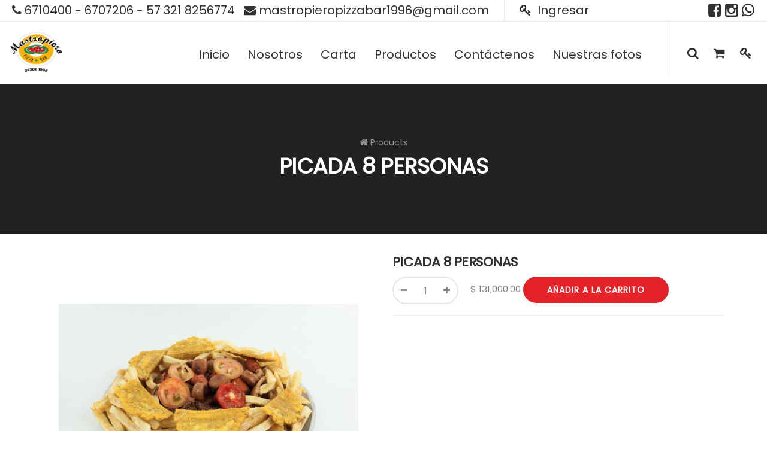

--- FILE ---
content_type: text/html; charset=utf-8
request_url: http://www.mastropiero.co/shop/product/p16-picada-8-personas-6865
body_size: 5420
content:

        
    <!DOCTYPE html>
        <html lang="es-CO" data-oe-company-name="Mastropiero" data-website-id="1">
            <head>
                <meta charset="utf-8"/>
                <meta http-equiv="X-UA-Compatible" content="IE=edge,chrome=1"/>
                <meta name="viewport" content="width=device-width, initial-scale=1"/>

                <title>PICADA 8 PERSONAS | Mastropiero</title>
                <link type="image/x-icon" rel="shortcut icon" href="/web/image/website/1/favicon/"/>

                <script type="text/javascript">
                    var odoo = {
                        csrf_token: "c20eaca9e4bebcd6c60d54b8f5455965873876c1o",
                    };
                </script>

                
            <meta name="generator" content="Odoo"/>

            
            
            
            

            <meta property="og:title" content="PICADA 8 PERSONAS"/>
            <meta property="og:site_name" content="Mastropiero"/>
            

            
            
                
                    <link rel="alternate" hreflang="es" href="http://www.mastropiero.co/shop/product/p16-picada-8-personas-6865"/>
                
            

            <script type="text/javascript">
                odoo.session_info = {
                    is_superuser: false,
                    is_frontend: true,
                };
            </script>

            
            <link href="/web/content/8863-f1aadaa/web.assets_common.0.css" rel="stylesheet"/>
            
            <link href="/web/content/12305-9fbffdf/web.assets_frontend.0.css" rel="stylesheet"/>
            <link href="/web/content/12306-9fbffdf/web.assets_frontend.1.css" rel="stylesheet"/>
            
            
            

            
            <script  type="text/javascript" src="/web/content/8867-f1aadaa/web.assets_common.js"></script>
            
            <script  type="text/javascript" src="/web/content/12307-9fbffdf/web.assets_frontend.js"></script>
            
            
            
        
                    <meta property="og:type" content="website"/>
                    <meta property="og:url" content="http://www.mastropiero.co/shop/product/p16-picada-8-personas-6865"/>
                    <meta property="og:image" content="http://www.mastropiero.co/web/image/product.template/6865/image"/>
                    <meta property="og:description"/>
                    <meta name="twitter:card" content="summary_large_image"/>
                    <meta name="twitter:site" content="@Mastropiero"/>
                    <meta name="twitter:title" content="PICADA 8 PERSONAS"/>
                    <meta name="twitter:description"/>
                    <meta name="twitter:image" content="http://www.mastropiero.co/web/image/product.template/6865/image"/>
                
            </head>
            <body>
                
        
        
        
            
            
                
            
        
        
        
        

        
        <div id="wrapwrap" class="">
            <header id="menu_odoo" style="display:none;">
                    <div class="navbar navbar-default navbar-static-top">
                        <div class="container">
                            <div class="navbar-header">
                                <button type="button" class="navbar-toggle" data-toggle="collapse" data-target=".navbar-top-collapse">
                                    <span class="sr-only">Navegación de palanca</span>
                                    <span class="icon-bar"></span>
                                    <span class="icon-bar"></span>
                                    <span class="icon-bar"></span>
                                </button>
                                <a href="/" class="navbar-brand logo">
            <img src="/logo.png" alt="Logo of Mastropiero" title="Mastropiero"/>
        </a>
    </div>
                            <div class="collapse navbar-collapse navbar-top-collapse">
                                <ul class="nav navbar-nav navbar-right" id="top_menu">
                                    
                                        
    <li>
        <a href="/">
            <span>Inicio</span>
        </a>
    </li>
    

                                    
                                        
    <li>
        <a href="/page/nosotros">
            <span>Nosotros</span>
        </a>
    </li>
    

                                    
                                        
    <li>
        <a href="/page/carta">
            <span>Carta</span>
        </a>
    </li>
    

                                    
                                        
    <li>
        <a href="/shop">
            <span>Productos</span>
        </a>
    </li>
    

                                    
                                        
    <li>
        <a href="/page/contactus">
            <span>Contáctenos</span>
        </a>
    </li>
    

                                    
                                        
    <li>
        <a href="/page/nuestras-fotos">
            <span>Nuestras fotos</span>
        </a>
    </li>
    

                                    
                                    
            <li class="hidden">
                <a href="/shop/cart">
                    <i class="fa fa-shopping-cart"></i>
                    Mi Carrito <sup class="my_cart_quantity label label-primary"></sup>
                </a>
            </li>
        
                                    
                                <li class="divider"></li>
        <li>
            <a href="/web/login">
                <b>Iniciar sesión</b>
            </a>
        </li>
    </ul>
                            </div>
                        </div>
                    </div>
                </header>
               <header class="header fixed clearfix">                    
                   <div class="header-container container">
                      <div class="header-top-panel">
                        <div class="row">
                           <div class="col-sm-12">
                            <div class="info-panel">
                              <ul class="list-inline">
                                 <li>
                                     <i class="fa fa-phone"></i>
                                    <span>6710400 - 6707206 - 57 321 8256774</span>
                                </li>
                                <li>
                                    <i class="fa fa-envelope"></i>
                                    <span>mastropieropizzabar1996@gmail.com</span>
                                </li>                                
                                </ul>
                            </div>
                            <div class="login-header">
                              <ul class="list-inline">
                               <li><a href="/web/login"><i class="fa fa-key"></i> Ingresar</a></li>
                              <li></li>
                              <li></li>
                               </ul>
                             </div>
                              <div class="social-icons small color-hover">
                                 <ul class="social-links clearfix hidden-xs">
                                  <li class="facebook">
                                     <a href="https://facebook.com/mastropieropizzabar">
                                        <i class="fa fa-facebook-square"></i>
                                    </a>
                                  </li>
                                   
                                  
                                  
                                  
                                 <li class="instagram">
         <a href="https://www.instagram.com/mastropieropizzabar/">
            <i class="fa fa-instagram"></i>
        </a>
      </li>
      <li class="whatsapp">
         <a href="https://api.whatsapp.com/send?phone=573218256774&amp;text=Hola">
            <i class="fa fa-whatsapp"></i>
        </a>
      </li>
    </ul>
                              </div>
                           </div>
                       </div>
                    </div>

                    <div class="header-wrap">
                     <div class="row">
                        <div class="col-md-12">
                           <div class="header-logos">
                              <a class="logo" href="/">
                                        <span itemprop="image"><img class="img img-responsive logo_img" src="/web/image/res.company/1/logo?unique=e69d432" style=""/></span>
                                    </a>
                           </div>
                           <div class="header-buttons">
                                 <div class="header-top-dropdown">                                    
                                    <a href="#search-but"><i class="fa fa-search"></i></a>  
                                    <div class="hm-search-box" id="search-box">
                                      <form action="/shop" method="get">
                                        <input type="text" name="search" placeholder="Buscar" class="search-input" value=""/>
                                        <button class="btn btn-default">Buscar<i class="fa fa-search"></i></button>
                                         <button type="button" class="close">×</button>
                                      </form>
                                    </div>
                                    <div class="btn-group dropdown">
                                            

                                            <button type="button" class="dropdown-toggle" data-toggle="dropdown">
                                                <i class="fa fa-shopping-cart"></i>
                                                
                                            </button>

                                            <ul class="dropdown-menu dropdown-menu-right dropdown-animation cart" id="shop-cart">
                                                <li>
        <div class="well well-lg">
                  ¡Su cesta está vacía!
                </div>
        
    </li>
                                            </ul>
                                        </div>
                                        <a href="/web/login"><i class="fa fa-key"></i></a>
                                        
                                 </div>
                              </div>
                              <nav class="navbar navbar-default" role="navigation">
                                            <div class="container-fluid">
                                                <div class="navbar-header">
                                                    <button type="button" class="navbar-toggle" data-toggle="collapse" data-target="#navbar-collapse-1">
                                                        <span class="sr-only">Navegación de palanca</span>
                                                        <span class="icon-bar"></span>
                                                        <span class="icon-bar"></span>
                                                        <span class="icon-bar"></span>
                                                    </button>
                                                </div>
                                                <div class="collapse navbar-collapse" id="navbar-collapse-1">
                                                    <ul class="nav navbar-nav navbar-right">
                                                        
                                                            
    <li>
        <a href="/">
            <span>Inicio</span>
        </a>
    </li>
    

                                                        
                                                            
    <li>
        <a href="/page/nosotros">
            <span>Nosotros</span>
        </a>
    </li>
    

                                                        
                                                            
    <li>
        <a href="/page/carta">
            <span>Carta</span>
        </a>
    </li>
    

                                                        
                                                            
    <li>
        <a href="/shop">
            <span>Productos</span>
        </a>
    </li>
    

                                                        
                                                            
    <li>
        <a href="/page/contactus">
            <span>Contáctenos</span>
        </a>
    </li>
    

                                                        
                                                            
    <li>
        <a href="/page/nuestras-fotos">
            <span>Nuestras fotos</span>
        </a>
    </li>
    

                                                        
                                                    </ul>
                                                </div>
                                            </div>
                                        </nav>

                          </div>
                        </div> 
                     </div> 
                </div>
                </header>
            <main>
                
            
            <div itemscope="itemscope" itemtype="http://schema.org/Product" id="wrap" class="js_sale ecom-zoomable zoomodoo-hover">
                <div class="inner-intro small-intro dark-bg ">
                    <div class="container">
                      <div class="row intro-title">
                        <div class="col-sm-12">
                          <div class="row">
                            <div class="col-sm-8 text-center col-sm-offset-2">   
                              <ul class="page-breadcrumb">
                                <li>
                                  <i class="fa fa-home"></i>
                                 <a href="/shop">Products</a>
                                </li>
                                
                              </ul>
                              <h1 class="title"><span>PICADA 8 PERSONAS</span></h1>
                            </div>
                          </div>
                        </div>
                      </div>
                    </div>
                  </div>               
            <section id="product_detail" class="container mt8 oe_website_sale ">
                    <div class="row">
                        <div id="website_published_button" class="col-md-12">
                            
                        </div>
                        <div class="col-sm-12 text-right">
                            
        
        <div class="hidden btn-group">
            
            <a href="#" class="dropdown-toggle btn btn-default" data-toggle="dropdown">
                LdP Publica
                <span class="caret"></span>
            </a>
            <ul class="dropdown-menu" role="menu">
                
            </ul>
        </div>
    
                        </div>
                    </div>
                    <div class="row">
                        <div class="col-sm-6">
                            <span itemprop="image" content="http://www.mastropiero.co/web/image/product.template/6865/image/300x300"><img class="img img-responsive product_detail_img" src="/web/image/product.template/6865/image?unique=df470a4" style="" alt="PICADA 8 PERSONAS" data-zoom="1" data-zoom-image="/web/image/product.template/6865/image?unique=df470a4"/></span>
                            
                        </div>
                        <div class="col-sm-6" id="product_details">
                            <h1 itemprop="name">PICADA 8 PERSONAS</h1>
                            <span itemprop="url" style="display:none;">http://www.mastropiero.co/shop/product/p16-picada-8-personas-6865</span>
                            
                            <form action="/shop/cart/update" class="js_add_cart_variants" method="POST" data-attribute_value_ids="[[6865, [], 121296.0, 121296.0]]">
                                <input type="hidden" name="csrf_token" value="5c9451115c31a6c51dc9dc0024c0c7a0c7f65c0co1768782008"/>
                                
                                <div class="js_product">
                                    
                                        <input type="hidden" class="product_id" name="product_id" value="6865"/>
                                        
      
      <ul class="list-unstyled js_add_cart_variants nav-stacked" data-attribute_value_ids="[[6865, [], 121296.0, 121296.0]]">
        
      </ul>
    
                                    
                                    <span data-oe-type="monetary" data-oe-expression="product.list_price">$ <span class="oe_currency_value">131,000.00</span></span>
                                    
                                    <div class="alert alert-danger css_not_available_msg">
                    <i class="fa fa-frown-o"></i>
                    <strong>Product not available</strong>
                </div>
            <div class="css_quantity input-group oe_website_spinner" contenteditable="false">
            <a class="mb8 input-group-addon js_add_cart_json" href="#">
                <i class="fa fa-minus"></i>
            </a>
            <input type="text" class="form-control quantity" data-min="1" name="add_qty" value="1"/>
            <a class="mb8 input-group-addon float_left js_add_cart_json" href="#">
                <i class="fa fa-plus"></i>
            </a>
        </div>
      <a id="add_to_cart" class="btn btn-primary btn-lg mt8 js_check_product a-submit" href="#">Añadir a la carrito</a>
                                    
                                </div>
                            
      </form>
                            
                            
                            
                            <div>
                                <p class="text-muted">
                
            </p>
        
            
                            </div>
                            <hr/>
                            </div>
                    </div>
                </section>
                
                
      
            
            </div>
        
            </main>
            <footer>
                <div id="footer" style="display:none;" class="container hidden-print">
                    <div class="row">
                        <div class="col-md-4 col-lg-3">
                            <h4>Our Products & Services</h4>
                            <ul class="list-unstyled" id="products">
                                <li>
                                    <a href="/">Home</a>
                                </li>
                            </ul>
                        </div>
                        <div class="col-md-4  col-lg-3" id="info">
                            <h4>Connect with us</h4>
                            <ul class="list-unstyled">
                                <li>
                                    <a href="/page/website.contactus">Contact us</a>
                                </li>
                            </ul>
                            <ul class="list-unstyled">
                                <li>
                                    <i class="fa fa-phone"></i>
                                    <span>6710400 - 6707206 - 57 321 8256774</span>
                                </li>
                                <li>
                                    <i class="fa fa-envelope"></i>
                                    <span>mastropieropizzabar1996@gmail.com</span>
                                </li>
                            </ul>
                            <h2>
                                <a href="https://facebook.com/mastropieropizzabar">
                                    <i class="fa fa-facebook-square"></i>
                                </a>
                                
                                
                                
                                
                                
                            </h2>
                        </div>
                        <div class="col-md-4 col-lg-5 col-lg-offset-1">
                            <h4>
                                <span>Mastropiero</span>
                                <small>-
                                    <a href="/page/website.aboutus">About us</a>
                                </small>
                            </h4>
                            <div>
                                <p>
                                    We are a team of passionate people whose goal is to improve everyone's
                                    life through disruptive products. We build great products to solve your
                                    business problems.
                                </p>
                                <p>
                                    Our products are designed for small to medium size companies willing to optimize
                                    their performance.
                                </p>
                            </div>
                            
    

                        </div>
                    </div>
                </div>
            <footer class="site-footer">
      <div class="footer-top">
        <div class="container">
          <div class="row">
            <div class="col-md-4">
              <a class="logo" href="/">
                <span itemprop="image"><img class="img img-responsive logo_img" src="/web/image/res.company/1/logo?unique=e69d432" style=""/></span>
              </a>
              <div class="about-text">
                <p>Somos mas que una receta.</p>
              </div>
              <ul class="social-link">
                <li class="facebook">
                  <a target="_blank" href="https://facebook.com/mastropieropizzabar">
                    <i class="fa fa-facebook"></i>
                  </a>
                </li>
                <li class="twitter">
                  
                </li>
                <li class="googleplus">
                  
                </li>
                <li class="linkedin">
                  
                </li>
                <li class="youtube">
                  
                </li>
              <li class="instagram">
         <a href="https://www.instagram.com/mastropieropizzabar/">
            <i class="fa fa-instagram"></i>
        </a>
      </li>
      <li class="whatsapp">
         <a href="https://api.whatsapp.com/send?phone=573218256774&amp;text=Hola">
            <i class="fa fa-whatsapp"></i>
        </a>
      </li>
    </ul>
            </div>
            <div class="col-md-2">
              <h6 class="footer-title">Navegación</h6>
              <ul class="footer-ul footer-menu">
                <li>
                  <a href="#">Inicio</a>
                </li>
                <li>
                  <a href="#">Sobre nosotros</a>
                </li>
                <li>
                  <a href="#">Servicios</a>
                </li>
                <li>
                  <a href="#">Blog</a>
                </li>
                <li>
                  <a href="#">Contactanos</a>
                </li>
              </ul>
            </div>
            <div class="col-md-3">
              <h6 class="footer-title">Links dE utilidad</h6>
              <ul class="footer-ul footer-menu">
                <li>
                  <a href="#" class="focus-visible" data-original-title="" title="" data-focus-visible-added="">Crear cuenta</a>
                </li>
                <li>
                  <a href="#">FAQ</a>
                </li>
                <li>
                  <a href="#">Equipo</a>
                </li>
                <li>
                  <a href="#" data-original-title="" title="">Política de privacidad</a>
                </li>
                <li>
                  <a href="#">Términos y condiciones</a>
                </li>
              </ul>
            </div>
            <div class="col-md-3">
              <h6 class="footer-title">Información de contacto</h6>
              <ul class="footer-ul contact-info">
                <li>
                  <i class="fa fa-map-marker"></i>
                  <span>Cra 3 ra con Calle 31 Esquina 2do Piso</span>
                  
                  <span data-oe-many2one-id="50" data-oe-many2one-model="res.country">Colombia [CO]</span>
                </li>
                <li>
                  <i class="fa fa-phone"></i>
                  <span>6710400 - 6707206 - 57 321 8256774</span>
                </li>
                <li>
                  <i class="fa fa-envelope-o"></i>
                  <span>mastropieropizzabar1996@gmail.com</span>
                </li>
              </ul>
            </div>
          </div>
        </div>
      </div>
      <div class="site-info">
        <div class="container">
          <div class="row">
            <div class="col-md-8 col-md-offset-2 text-center">© Copyright 2018 Todos los derechos reservados.</div>
          </div>
        </div>
      </div>
    </footer>
  
    </footer>
        </div>
        
        
    
            </body>
        </html>
    

    

--- FILE ---
content_type: text/css
request_url: http://www.mastropiero.co/web/content/12306-9fbffdf/web.assets_frontend.1.css
body_size: 289841
content:
.o_ace_view_editor .btn:not(.o_btn_preview).btn-info.disabled, .o_ace_view_editor .btn:not(.o_btn_preview).btn-info[disabled], fieldset[disabled] .o_ace_view_editor .btn:not(.o_btn_preview).btn-info, .o_ace_view_editor .btn:not(.o_btn_preview).btn-info.disabled:hover, .o_ace_view_editor .btn:not(.o_btn_preview).btn-info[disabled]:hover, fieldset[disabled] .o_ace_view_editor .btn:not(.o_btn_preview).btn-info:hover, .o_ace_view_editor .btn:not(.o_btn_preview).btn-info.disabled:focus, .o_ace_view_editor .btn:not(.o_btn_preview).btn-info[disabled]:focus, fieldset[disabled] .o_ace_view_editor .btn:not(.o_btn_preview).btn-info:focus, .o_ace_view_editor .btn:not(.o_btn_preview).btn-info.disabled.focus, .o_ace_view_editor .btn:not(.o_btn_preview).btn-info[disabled].focus, fieldset[disabled] .o_ace_view_editor .btn:not(.o_btn_preview).btn-info.focus, .o_ace_view_editor .btn:not(.o_btn_preview).btn-info.disabled:active, .o_ace_view_editor .btn:not(.o_btn_preview).btn-info[disabled]:active, fieldset[disabled] .o_ace_view_editor .btn:not(.o_btn_preview).btn-info:active, .o_ace_view_editor .btn:not(.o_btn_preview).btn-info.disabled.active, .o_ace_view_editor .btn:not(.o_btn_preview).btn-info[disabled].active, fieldset[disabled] .o_ace_view_editor .btn:not(.o_btn_preview).btn-info.active{background-color: #6999a8; border-color: #5b8d9d;} .o_ace_view_editor .btn:not(.o_btn_preview).btn-info .badge{color: #6999a8; background-color: white;} .o_ace_view_editor .btn:not(.o_btn_preview).btn-info:focus, .o_ace_view_editor .btn:not(.o_btn_preview).btn-info.focus{color: white; background-color: #517e8d; border-color: #2c444c;} .o_ace_view_editor .btn:not(.o_btn_preview).btn-info:hover{color: white; background-color: #517e8d; border-color: #446a76;} .o_ace_view_editor .btn:not(.o_btn_preview).btn-info:active, .o_ace_view_editor .btn:not(.o_btn_preview).btn-info.active, .open > .dropdown-toggle.o_ace_view_editor .btn:not(.o_btn_preview).btn-info{color: white; background-color: #517e8d; border-color: #446a76;} .o_ace_view_editor .btn:not(.o_btn_preview).btn-info:active:hover, .o_ace_view_editor .btn:not(.o_btn_preview).btn-info.active:hover, .open > .dropdown-toggle.o_ace_view_editor .btn:not(.o_btn_preview).btn-info:hover, .o_ace_view_editor .btn:not(.o_btn_preview).btn-info:active:focus, .o_ace_view_editor .btn:not(.o_btn_preview).btn-info.active:focus, .open > .dropdown-toggle.o_ace_view_editor .btn:not(.o_btn_preview).btn-info:focus, .o_ace_view_editor .btn:not(.o_btn_preview).btn-info:active.focus, .o_ace_view_editor .btn:not(.o_btn_preview).btn-info.active.focus, .open > .dropdown-toggle.o_ace_view_editor .btn:not(.o_btn_preview).btn-info.focus{color: white; background-color: #446a76; border-color: #2c444c;} .o_ace_view_editor .btn:not(.o_btn_preview).btn-info:active, .o_ace_view_editor .btn:not(.o_btn_preview).btn-info.active, .open > .dropdown-toggle.o_ace_view_editor .btn:not(.o_btn_preview).btn-info{background-image: none;} .o_ace_view_editor .btn:not(.o_btn_preview).btn-info.disabled, .o_ace_view_editor .btn:not(.o_btn_preview).btn-info[disabled], fieldset[disabled] .o_ace_view_editor .btn:not(.o_btn_preview).btn-info, .o_ace_view_editor .btn:not(.o_btn_preview).btn-info.disabled:hover, .o_ace_view_editor .btn:not(.o_btn_preview).btn-info[disabled]:hover, fieldset[disabled] .o_ace_view_editor .btn:not(.o_btn_preview).btn-info:hover, .o_ace_view_editor .btn:not(.o_btn_preview).btn-info.disabled:focus, .o_ace_view_editor .btn:not(.o_btn_preview).btn-info[disabled]:focus, fieldset[disabled] .o_ace_view_editor .btn:not(.o_btn_preview).btn-info:focus, .o_ace_view_editor .btn:not(.o_btn_preview).btn-info.disabled.focus, .o_ace_view_editor .btn:not(.o_btn_preview).btn-info[disabled].focus, fieldset[disabled] .o_ace_view_editor .btn:not(.o_btn_preview).btn-info.focus, .o_ace_view_editor .btn:not(.o_btn_preview).btn-info.disabled:active, .o_ace_view_editor .btn:not(.o_btn_preview).btn-info[disabled]:active, fieldset[disabled] .o_ace_view_editor .btn:not(.o_btn_preview).btn-info:active, .o_ace_view_editor .btn:not(.o_btn_preview).btn-info.disabled.active, .o_ace_view_editor .btn:not(.o_btn_preview).btn-info[disabled].active, fieldset[disabled] .o_ace_view_editor .btn:not(.o_btn_preview).btn-info.active{background-color: #6999a8; border-color: #5b8d9d;} .o_ace_view_editor .btn:not(.o_btn_preview).btn-info .badge{color: #6999a8; background-color: white;} .o_ace_view_editor .btn:not(.o_btn_preview).btn-warning{color: white; background-color: #f0ad4e; border-color: #eea236;} .o_ace_view_editor .btn:not(.o_btn_preview).btn-warning:focus, .o_ace_view_editor .btn:not(.o_btn_preview).btn-warning.focus{color: white; background-color: #ec971f; border-color: #985f0d;} .o_ace_view_editor .btn:not(.o_btn_preview).btn-warning:hover{color: white; background-color: #ec971f; border-color: #d58512;} .o_ace_view_editor .btn:not(.o_btn_preview).btn-warning:active, .o_ace_view_editor .btn:not(.o_btn_preview).btn-warning.active, .open > .dropdown-toggle.o_ace_view_editor .btn:not(.o_btn_preview).btn-warning{color: white; background-color: #ec971f; border-color: #d58512;} .o_ace_view_editor .btn:not(.o_btn_preview).btn-warning:active:hover, .o_ace_view_editor .btn:not(.o_btn_preview).btn-warning.active:hover, .open > .dropdown-toggle.o_ace_view_editor .btn:not(.o_btn_preview).btn-warning:hover, .o_ace_view_editor .btn:not(.o_btn_preview).btn-warning:active:focus, .o_ace_view_editor .btn:not(.o_btn_preview).btn-warning.active:focus, .open > .dropdown-toggle.o_ace_view_editor .btn:not(.o_btn_preview).btn-warning:focus, .o_ace_view_editor .btn:not(.o_btn_preview).btn-warning:active.focus, .o_ace_view_editor .btn:not(.o_btn_preview).btn-warning.active.focus, .open > .dropdown-toggle.o_ace_view_editor .btn:not(.o_btn_preview).btn-warning.focus{color: white; background-color: #d58512; border-color: #985f0d;} .o_ace_view_editor .btn:not(.o_btn_preview).btn-warning:active, .o_ace_view_editor .btn:not(.o_btn_preview).btn-warning.active, .open > .dropdown-toggle.o_ace_view_editor .btn:not(.o_btn_preview).btn-warning{background-image: none;} .o_ace_view_editor .btn:not(.o_btn_preview).btn-warning.disabled, .o_ace_view_editor .btn:not(.o_btn_preview).btn-warning[disabled], fieldset[disabled] .o_ace_view_editor .btn:not(.o_btn_preview).btn-warning, .o_ace_view_editor .btn:not(.o_btn_preview).btn-warning.disabled:hover, .o_ace_view_editor .btn:not(.o_btn_preview).btn-warning[disabled]:hover, fieldset[disabled] .o_ace_view_editor .btn:not(.o_btn_preview).btn-warning:hover, .o_ace_view_editor .btn:not(.o_btn_preview).btn-warning.disabled:focus, .o_ace_view_editor .btn:not(.o_btn_preview).btn-warning[disabled]:focus, fieldset[disabled] .o_ace_view_editor .btn:not(.o_btn_preview).btn-warning:focus, .o_ace_view_editor .btn:not(.o_btn_preview).btn-warning.disabled.focus, .o_ace_view_editor .btn:not(.o_btn_preview).btn-warning[disabled].focus, fieldset[disabled] .o_ace_view_editor .btn:not(.o_btn_preview).btn-warning.focus, .o_ace_view_editor .btn:not(.o_btn_preview).btn-warning.disabled:active, .o_ace_view_editor .btn:not(.o_btn_preview).btn-warning[disabled]:active, fieldset[disabled] .o_ace_view_editor .btn:not(.o_btn_preview).btn-warning:active, .o_ace_view_editor .btn:not(.o_btn_preview).btn-warning.disabled.active, .o_ace_view_editor .btn:not(.o_btn_preview).btn-warning[disabled].active, fieldset[disabled] .o_ace_view_editor .btn:not(.o_btn_preview).btn-warning.active{background-color: #f0ad4e; border-color: #eea236;} .o_ace_view_editor .btn:not(.o_btn_preview).btn-warning .badge{color: #f0ad4e; background-color: white;} .o_ace_view_editor .btn:not(.o_btn_preview).btn-warning:focus, .o_ace_view_editor .btn:not(.o_btn_preview).btn-warning.focus{color: white; background-color: #ec971f; border-color: #985f0d;} .o_ace_view_editor .btn:not(.o_btn_preview).btn-warning:hover{color: white; background-color: #ec971f; border-color: #d58512;} .o_ace_view_editor .btn:not(.o_btn_preview).btn-warning:active, .o_ace_view_editor .btn:not(.o_btn_preview).btn-warning.active, .open > .dropdown-toggle.o_ace_view_editor .btn:not(.o_btn_preview).btn-warning{color: white; background-color: #ec971f; border-color: #d58512;} .o_ace_view_editor .btn:not(.o_btn_preview).btn-warning:active:hover, .o_ace_view_editor .btn:not(.o_btn_preview).btn-warning.active:hover, .open > .dropdown-toggle.o_ace_view_editor .btn:not(.o_btn_preview).btn-warning:hover, .o_ace_view_editor .btn:not(.o_btn_preview).btn-warning:active:focus, .o_ace_view_editor .btn:not(.o_btn_preview).btn-warning.active:focus, .open > .dropdown-toggle.o_ace_view_editor .btn:not(.o_btn_preview).btn-warning:focus, .o_ace_view_editor .btn:not(.o_btn_preview).btn-warning:active.focus, .o_ace_view_editor .btn:not(.o_btn_preview).btn-warning.active.focus, .open > .dropdown-toggle.o_ace_view_editor .btn:not(.o_btn_preview).btn-warning.focus{color: white; background-color: #d58512; border-color: #985f0d;} .o_ace_view_editor .btn:not(.o_btn_preview).btn-warning:active, .o_ace_view_editor .btn:not(.o_btn_preview).btn-warning.active, .open > .dropdown-toggle.o_ace_view_editor .btn:not(.o_btn_preview).btn-warning{background-image: none;} .o_ace_view_editor .btn:not(.o_btn_preview).btn-warning.disabled, .o_ace_view_editor .btn:not(.o_btn_preview).btn-warning[disabled], fieldset[disabled] .o_ace_view_editor .btn:not(.o_btn_preview).btn-warning, .o_ace_view_editor .btn:not(.o_btn_preview).btn-warning.disabled:hover, .o_ace_view_editor .btn:not(.o_btn_preview).btn-warning[disabled]:hover, fieldset[disabled] .o_ace_view_editor .btn:not(.o_btn_preview).btn-warning:hover, .o_ace_view_editor .btn:not(.o_btn_preview).btn-warning.disabled:focus, .o_ace_view_editor .btn:not(.o_btn_preview).btn-warning[disabled]:focus, fieldset[disabled] .o_ace_view_editor .btn:not(.o_btn_preview).btn-warning:focus, .o_ace_view_editor .btn:not(.o_btn_preview).btn-warning.disabled.focus, .o_ace_view_editor .btn:not(.o_btn_preview).btn-warning[disabled].focus, fieldset[disabled] .o_ace_view_editor .btn:not(.o_btn_preview).btn-warning.focus, .o_ace_view_editor .btn:not(.o_btn_preview).btn-warning.disabled:active, .o_ace_view_editor .btn:not(.o_btn_preview).btn-warning[disabled]:active, fieldset[disabled] .o_ace_view_editor .btn:not(.o_btn_preview).btn-warning:active, .o_ace_view_editor .btn:not(.o_btn_preview).btn-warning.disabled.active, .o_ace_view_editor .btn:not(.o_btn_preview).btn-warning[disabled].active, fieldset[disabled] .o_ace_view_editor .btn:not(.o_btn_preview).btn-warning.active{background-color: #f0ad4e; border-color: #eea236;} .o_ace_view_editor .btn:not(.o_btn_preview).btn-warning .badge{color: #f0ad4e; background-color: white;} .o_ace_view_editor .btn:not(.o_btn_preview).btn-danger{color: white; background-color: #e6586c; border-color: #e34258;} .o_ace_view_editor .btn:not(.o_btn_preview).btn-danger:focus, .o_ace_view_editor .btn:not(.o_btn_preview).btn-danger.focus{color: white; background-color: #df2c45; border-color: #901527;} .o_ace_view_editor .btn:not(.o_btn_preview).btn-danger:hover{color: white; background-color: #df2c45; border-color: #c91e36;} .o_ace_view_editor .btn:not(.o_btn_preview).btn-danger:active, .o_ace_view_editor .btn:not(.o_btn_preview).btn-danger.active, .open > .dropdown-toggle.o_ace_view_editor .btn:not(.o_btn_preview).btn-danger{color: white; background-color: #df2c45; border-color: #c91e36;} .o_ace_view_editor .btn:not(.o_btn_preview).btn-danger:active:hover, .o_ace_view_editor .btn:not(.o_btn_preview).btn-danger.active:hover, .open > .dropdown-toggle.o_ace_view_editor .btn:not(.o_btn_preview).btn-danger:hover, .o_ace_view_editor .btn:not(.o_btn_preview).btn-danger:active:focus, .o_ace_view_editor .btn:not(.o_btn_preview).btn-danger.active:focus, .open > .dropdown-toggle.o_ace_view_editor .btn:not(.o_btn_preview).btn-danger:focus, .o_ace_view_editor .btn:not(.o_btn_preview).btn-danger:active.focus, .o_ace_view_editor .btn:not(.o_btn_preview).btn-danger.active.focus, .open > .dropdown-toggle.o_ace_view_editor .btn:not(.o_btn_preview).btn-danger.focus{color: white; background-color: #c91e36; border-color: #901527;} .o_ace_view_editor .btn:not(.o_btn_preview).btn-danger:active, .o_ace_view_editor .btn:not(.o_btn_preview).btn-danger.active, .open > .dropdown-toggle.o_ace_view_editor .btn:not(.o_btn_preview).btn-danger{background-image: none;} .o_ace_view_editor .btn:not(.o_btn_preview).btn-danger.disabled, .o_ace_view_editor .btn:not(.o_btn_preview).btn-danger[disabled], fieldset[disabled] .o_ace_view_editor .btn:not(.o_btn_preview).btn-danger, .o_ace_view_editor .btn:not(.o_btn_preview).btn-danger.disabled:hover, .o_ace_view_editor .btn:not(.o_btn_preview).btn-danger[disabled]:hover, fieldset[disabled] .o_ace_view_editor .btn:not(.o_btn_preview).btn-danger:hover, .o_ace_view_editor .btn:not(.o_btn_preview).btn-danger.disabled:focus, .o_ace_view_editor .btn:not(.o_btn_preview).btn-danger[disabled]:focus, fieldset[disabled] .o_ace_view_editor .btn:not(.o_btn_preview).btn-danger:focus, .o_ace_view_editor .btn:not(.o_btn_preview).btn-danger.disabled.focus, .o_ace_view_editor .btn:not(.o_btn_preview).btn-danger[disabled].focus, fieldset[disabled] .o_ace_view_editor .btn:not(.o_btn_preview).btn-danger.focus, .o_ace_view_editor .btn:not(.o_btn_preview).btn-danger.disabled:active, .o_ace_view_editor .btn:not(.o_btn_preview).btn-danger[disabled]:active, fieldset[disabled] .o_ace_view_editor .btn:not(.o_btn_preview).btn-danger:active, .o_ace_view_editor .btn:not(.o_btn_preview).btn-danger.disabled.active, .o_ace_view_editor .btn:not(.o_btn_preview).btn-danger[disabled].active, fieldset[disabled] .o_ace_view_editor .btn:not(.o_btn_preview).btn-danger.active{background-color: #e6586c; border-color: #e34258;} .o_ace_view_editor .btn:not(.o_btn_preview).btn-danger .badge{color: #e6586c; background-color: white;} .o_ace_view_editor .btn:not(.o_btn_preview).btn-danger:focus, .o_ace_view_editor .btn:not(.o_btn_preview).btn-danger.focus{color: white; background-color: #df2c45; border-color: #901527;} .o_ace_view_editor .btn:not(.o_btn_preview).btn-danger:hover{color: white; background-color: #df2c45; border-color: #c91e36;} .o_ace_view_editor .btn:not(.o_btn_preview).btn-danger:active, .o_ace_view_editor .btn:not(.o_btn_preview).btn-danger.active, .open > .dropdown-toggle.o_ace_view_editor .btn:not(.o_btn_preview).btn-danger{color: white; background-color: #df2c45; border-color: #c91e36;} .o_ace_view_editor .btn:not(.o_btn_preview).btn-danger:active:hover, .o_ace_view_editor .btn:not(.o_btn_preview).btn-danger.active:hover, .open > .dropdown-toggle.o_ace_view_editor .btn:not(.o_btn_preview).btn-danger:hover, .o_ace_view_editor .btn:not(.o_btn_preview).btn-danger:active:focus, .o_ace_view_editor .btn:not(.o_btn_preview).btn-danger.active:focus, .open > .dropdown-toggle.o_ace_view_editor .btn:not(.o_btn_preview).btn-danger:focus, .o_ace_view_editor .btn:not(.o_btn_preview).btn-danger:active.focus, .o_ace_view_editor .btn:not(.o_btn_preview).btn-danger.active.focus, .open > .dropdown-toggle.o_ace_view_editor .btn:not(.o_btn_preview).btn-danger.focus{color: white; background-color: #c91e36; border-color: #901527;} .o_ace_view_editor .btn:not(.o_btn_preview).btn-danger:active, .o_ace_view_editor .btn:not(.o_btn_preview).btn-danger.active, .open > .dropdown-toggle.o_ace_view_editor .btn:not(.o_btn_preview).btn-danger{background-image: none;} .o_ace_view_editor .btn:not(.o_btn_preview).btn-danger.disabled, .o_ace_view_editor .btn:not(.o_btn_preview).btn-danger[disabled], fieldset[disabled] .o_ace_view_editor .btn:not(.o_btn_preview).btn-danger, .o_ace_view_editor .btn:not(.o_btn_preview).btn-danger.disabled:hover, .o_ace_view_editor .btn:not(.o_btn_preview).btn-danger[disabled]:hover, fieldset[disabled] .o_ace_view_editor .btn:not(.o_btn_preview).btn-danger:hover, .o_ace_view_editor .btn:not(.o_btn_preview).btn-danger.disabled:focus, .o_ace_view_editor .btn:not(.o_btn_preview).btn-danger[disabled]:focus, fieldset[disabled] .o_ace_view_editor .btn:not(.o_btn_preview).btn-danger:focus, .o_ace_view_editor .btn:not(.o_btn_preview).btn-danger.disabled.focus, .o_ace_view_editor .btn:not(.o_btn_preview).btn-danger[disabled].focus, fieldset[disabled] .o_ace_view_editor .btn:not(.o_btn_preview).btn-danger.focus, .o_ace_view_editor .btn:not(.o_btn_preview).btn-danger.disabled:active, .o_ace_view_editor .btn:not(.o_btn_preview).btn-danger[disabled]:active, fieldset[disabled] .o_ace_view_editor .btn:not(.o_btn_preview).btn-danger:active, .o_ace_view_editor .btn:not(.o_btn_preview).btn-danger.disabled.active, .o_ace_view_editor .btn:not(.o_btn_preview).btn-danger[disabled].active, fieldset[disabled] .o_ace_view_editor .btn:not(.o_btn_preview).btn-danger.active{background-color: #e6586c; border-color: #e34258;} .o_ace_view_editor .btn:not(.o_btn_preview).btn-danger .badge{color: #e6586c; background-color: white;} .o_ace_view_editor .btn:not(.o_btn_preview).btn-lg{padding: 10px 16px; font-size: 18px; line-height: 1.3333333; border-radius: 0;} .o_ace_view_editor .btn:not(.o_btn_preview).btn-sm{padding: 5px 10px; font-size: 12px; line-height: 1.5; border-radius: 0;} .o_ace_view_editor .btn:not(.o_btn_preview).btn-xs{padding: 1px 5px; font-size: 12px; line-height: 1.5; border-radius: 0;} .o_ace_view_editor .form-control{height: 34px; padding: 6px 12px; font-size: 14px; line-height: 1.42857143; border: 1px solid #d4d5d7; color: #555; background-color: #fff; border-radius: 0;} #PlannerDialog{top: 56px; box-shadow: 0 3px 9px #666666;} .tour .popover-navigation{margin-left: 13px; margin-bottom: 8px;} 

/* /website/static/src/less/website.wrapwrap.less defined in bundle 'web.assets_frontend' */
 #wrapwrap{position: relative; display: table; table-layout: fixed; width: 100%; height: 100%;} #wrapwrap > *{display: table-row;} #wrapwrap > main{height: 100%;} header a.navbar-brand.logo{padding: 0 15px;} header a.navbar-brand img{max-height: 35px; margin-top: 8px;} footer{background-color: #F8F8F8;} footer #footer{padding-top: 32px;} .o_hidden{display: none!important;} .o_text_overflow{overflow: hidden; text-overflow: ellipsis; white-space: nowrap;} .o_div_text_overflow * > div{overflow: hidden; text-overflow: ellipsis;} .jumbotron{margin-bottom: 0;} .oe_img_bg{background-size: cover; background-repeat: no-repeat;} .oe_img_bg.o_bg_img_opt_contain{background-size: contain; background-position: center center;} .oe_img_bg.o_bg_img_opt_custom{background-size: auto;} .oe_img_bg.o_bg_img_opt_repeat{background-repeat: repeat;} .oe_img_bg.o_bg_img_opt_repeat_x{background-repeat: repeat-x;} .oe_img_bg.o_bg_img_opt_repeat_y{background-repeat: repeat-y;} .oe_dark{background-color: rgba(200, 200, 200, 0.14);} .oe_black{background-color: rgba(0, 0, 0, 0.9); color: white;} .oe_green{background-color: #169C78; color: white;} .oe_green .text-muted{color: #ddd;} .oe_blue_light{background-color: #41b6ab; color: white;} .oe_blue_light .text-muted{color: #ddd;} .oe_blue{background-color: #34495e; color: white;} .oe_orange{background-color: #f05442; color: white;} .oe_orange .text-muted{color: #ddd;} .oe_purple{background-color: #b163a3; color: white;} .oe_purple .text-muted{color: #ddd;} .oe_red{background-color: #9C1b31; color: white;} .oe_red .text-muted{color: #ddd;} .oe_none{background-color: #FFFFFF;} .oe_yellow{background-color: #A2A51B;} .oe_green{background-color: #149F2C;} ul{list-style-type: disc;} li > ul{list-style-type: circle;} li > * > li > ul{list-style-type: square;} li > * > li > * > li > ul{list-style-type: disc;} li > * > li > * > li > * > li > ul{list-style-type: circle;} li > * > li > * > li > * > li > * > li > ul{list-style-type: square;} li > * > li > * > li > * > li > * > li > * > li > ul{list-style-type: disc;} ol{list-style-type: decimal;} li > ol{list-style-type: lower-alpha;} li > * > li > ol{list-style-type: lower-greek;} li > * > li > * > li > ol{list-style-type: decimal;} li > * > li > * > li > * > li > ol{list-style-type: lower-alpha;} li > * > li > * > li > * > li > * > li > ol{list-style-type: lower-greek;} li > * > li > * > li > * > li > * > li > * > li > ol{list-style-type: decimal;} li > p{margin: 0;} font[style*='background'], font[class*='bg-']{padding: 0 2px;} hr{padding: 4px 0;} .o_ul_toggle_self, .o_ul_toggle_next{display: none;} .o_ul_folded .o_close{display: none!important;} .o_ul_folded .o_ul_toggle_self, .o_ul_folded .o_ul_toggle_next{display: inline-block; line-height: inherit; float: left; position: relative; margin-left: -1em; top: -0.15em; left: 0.2em; font-size: 1.4em; text-decoration: none;} .o_ul_folded .o_ul_toggle_self.o_open:before, .o_ul_folded .o_ul_toggle_next.o_open:before{content: "";} .o_ul_folded .o_ul_toggle_self:before, .o_ul_folded .o_ul_toggle_next:before{content: "";} .container{max-width: 100%;} .container .container{padding-left: 0; padding-right: 0; width: auto;} .navbar.navbar-static-top{margin-bottom: 0;} .navbar.navbar-static-top ul.nav > li.divider{margin-top: 15px; padding-top: 20px; border-right: 1px solid grey;} ul.nav-stacked > li > a{padding: 2px 15px;} [class^="col-md-"]{min-height: 24px;} .css_published .btn-danger, .css_published .css_publish{display: none;} .css_unpublished .btn-success, .css_unpublished .css_unpublish{display: none;} [data-publish='off'] > *:not(.css_options){opacity: 0.5;} ::-moz-selection{background: rgba(150, 150, 220, 0.3);} ::selection{background: rgba(150, 150, 220, 0.3);} .oe_demo{position: relative;} .oe_demo img{width: 100%;} .oe_demo div{position: absolute; top: auto; left: 0; bottom: 0; right: auto; background-color: rgba(0, 0, 0, 0.4); opacity: 0.85; width: 100%; padding: 7px; color: white; font-weight: bold;} .oe_demo div a{color: white;} .oe_search_box{padding-right: 23px;} .para_large{font-size: 120%;} .jumbotron .para_large p{font-size: 150%;} .readable{font-size: 120%; max-width: 700px; margin-left: auto; margin-right: auto;} .readable .container{padding-left: 0; padding-right: 0; width: auto;} 

/* /website/static/src/less/website.snippets.less defined in bundle 'web.assets_frontend' */
 .carousel, .parallax, .blockquote{overflow: hidden;} @media (max-width: 400px){section, .parallax, .row, .hr, .blockquote{height: auto !important;}} .s_text_block_image_fw .container{padding: 0 30px;} .s_text_block_image_fw .container > .row > div{padding: 30px;} .table_desc{margin: 0 0 20px 0; width: 100%; word-break: break-all; border: 1px solid #dddddd;} .table_heading{background-color: #f5f5f5; border: 1px solid #dddddd; color: #666666; font-size: 14px; padding: 4px;} table.table_desc tr td{text-align: left; padding: 5px; font-size: 13px;} table.table_desc tr td:first-child{width: 25%; font-weight: bold; border-bottom: 1px solid #c9c9c9; border-right: 1px solid #c9c9c9; border-left: none;} table.table_desc tr td:last-child{border-bottom: 1px solid #c9c9c9;} .s_comparisons .panel .list-group-item:not(.active){color: #666;} .s_references .img-thumbnail{border: none;} .o_image_floating{width: 40%; margin: 4px;} .o_image_floating div.o_container{position: relative;} .o_image_floating.o_margin_s{margin-bottom: 4px;} .o_image_floating.o_margin_s.pull-right{margin-left: 8px;} .o_image_floating.o_margin_s.pull-left{margin-right: 8px;} .o_image_floating.o_margin_m{margin-bottom: 8px;} .o_image_floating.o_margin_m.pull-right{margin-left: 12px;} .o_image_floating.o_margin_m.pull-left{margin-right: 12px;} .o_image_floating.o_margin_l{margin-bottom: 12px;} .o_image_floating.o_margin_l.pull-right{margin-left: 16px;} .o_image_floating.o_margin_l.pull-left{margin-right: 16px;} .o_image_floating.o_margin_xl{margin-bottom: 24px;} .o_image_floating.o_margin_xl.pull-right{margin-left: 32px;} .o_image_floating.o_margin_xl.pull-left{margin-right: 32px;} .carousel-inner{height: 100%;} .carousel-inner .item{height: 100%;} .carousel-inner .carousel-control{cursor: pointer;} .carousel-inner .carousel-control span{top: 50%; position: absolute; margin-top: -8px;} .carousel .carousel-control.left{left: -10px;} .carousel .carousel-control.left *{position: absolute; top: 50%; z-index: 5; right: 50%;} .carousel .carousel-control.right{right: -10px;} .carousel .carousel-control.right *{position: absolute; top: 50%; z-index: 5; left: 50%;} .quotecarousel{padding-bottom: 16px;} div.carousel .container > .carousel-caption{position: absolute; top: auto; left: 50%; bottom: auto; right: 50%; bottom: 20px;} div.carousel .container > .carousel-caption > div{position: absolute; text-align: left; padding: 20px; background: rgba(0, 0, 0, 0.4); bottom: 20px;} div.carousel .container > .carousel-image{position: absolute; top: 5%; left: auto; bottom: 5%; right: auto; max-height: 90%; margin: 0 auto;} div.carousel .container .item.text_image .container > .carousel-caption{left: 10%;} div.carousel .container .item.text_image .container > .carousel-caption > div{right: 50%; margin-right: -20%; max-width: 550px;} div.carousel .container .item.text_image .container > .carousel-image{right: 10%; left: 50%;} div.carousel .container .item.image_text .container > .carousel-caption{right: 10%;} div.carousel .container .item.image_text .container > .carousel-caption > div{left: 50%; margin-left: -20%; max-width: 550px;} div.carousel .container .item.image_text .container > .carousel-image{right: 50%; left: 10%;} div.carousel .container .item.text_only .container > .carousel-caption{left: 10%; right: 10%; top: 10%; bottom: auto;} div.carousel .container .item.text_only .container > .carousel-caption > div{text-align: center; background: transparent; bottom: auto; width: 100%;} div.carousel .container .item.text_only .container > .carousel-image{display: none !important;} .o_gallery.o_grid .img, .o_gallery.o_masonry .img{width: 100%;} .o_gallery.o_grid.o_spc-none div.row{margin: 0;} .o_gallery.o_grid.o_spc-none div.row *{padding: 0;} .o_gallery.o_grid.o_spc-small div.row{margin: 5px 0;} .o_gallery.o_grid.o_spc-small div.row *{padding: 0 5px;} .o_gallery.o_grid.o_spc-medium div.row{margin: 10px 0;} .o_gallery.o_grid.o_spc-medium div.row *{padding: 0 10px;} .o_gallery.o_grid.o_spc-big div.row{margin: 15px 0;} .o_gallery.o_grid.o_spc-big div.row *{padding: 0 15px;} .o_gallery.o_grid.size-auto .row{height: auto;} .o_gallery.o_grid.size-small .row{height: 100px;} .o_gallery.o_grid.size-medium .row{height: 250px;} .o_gallery.o_grid.size-big .row{height: 400px;} .o_gallery.o_grid.size-small img, .o_gallery.o_grid.size-medium img, .o_gallery.o_grid.size-big img{height: 100%;} .o_gallery.o_masonry.o_spc-none div.col{padding: 0;} .o_gallery.o_masonry.o_spc-none div.col > img{margin: 0 !important;} .o_gallery.o_masonry.o_spc-small div.col{padding: 0 5px;} .o_gallery.o_masonry.o_spc-small div.col > img{margin: 5px 0 !important;} .o_gallery.o_masonry.o_spc-medium div.col{padding: 0 10px;} .o_gallery.o_masonry.o_spc-medium div.col > img{margin: 10px 0 !important;} .o_gallery.o_masonry.o_spc-big div.col{padding: 0 15px;} .o_gallery.o_masonry.o_spc-big div.col > img{margin: 15px 0 !important;} .o_gallery.o_nomode.o_spc-none .img{padding: 0;} .o_gallery.o_nomode.o_spc-small .img{padding: 5px;} .o_gallery.o_nomode.o_spc-medium .img{padding: 10px;} .o_gallery.o_nomode.o_spc-big .img{padding: 15px;} .o_gallery.o_slideshow .carousel ul.carousel-indicators li{border: 1px solid #aaa;} .o_gallery.o_slideshow > .container{height: 100%;} .o_gallery .carousel-inner .item img{max-width: none;} .o_gallery.o_slideshow .carousel, .modal-body.o_slideshow .carousel{height: 100%;} .o_gallery.o_slideshow .carousel .item, .modal-body.o_slideshow .carousel .item{padding-bottom: 64px;} .o_gallery.o_slideshow .carousel img, .modal-body.o_slideshow .carousel img{max-height: 100%; max-width: 100%; margin: auto;} .o_gallery.o_slideshow .carousel ul.carousel-indicators, .modal-body.o_slideshow .carousel ul.carousel-indicators{display: block; height: auto; padding: 0; border-width: 0; position: absolute; bottom: 0;} .o_gallery.o_slideshow .carousel ul.carousel-indicators > *, .modal-body.o_slideshow .carousel ul.carousel-indicators > *{list-style-image: none; display: inline-block; width: 40px; height: 40px; margin: 0 0px 5px 5px; padding: 0; border: 1px solid #aaa; text-indent: initial; background-size: cover; background-color: #fff; border-radius: 0;} .o_gallery.o_slideshow .carousel ul.carousel-indicators > *:not(.active), .modal-body.o_slideshow .carousel ul.carousel-indicators > *:not(.active){opacity: 0.8; -webkit-filter: grayscale(100%); filter: grayscale(100%); filter: gray; filter: url("data:image/svg+xml;utf8,<svg version='1.1' xmlns='http://www.w3.org/2000/svg' height='0'><filter id='greyscale'><feColorMatrix type='matrix' values='0.3333 0.3333 0.3333 0 0 0.3333 0.3333 0.3333 0 0 0.3333 0.3333 0.3333 0 0 0 0 0 1 0' /></filter></svg>#greyscale");} .o_gallery.o_slideshow .carousel ul.carousel-indicators > *:first-child, .modal-body.o_slideshow .carousel ul.carousel-indicators > *:first-child{margin-left: 0;} .o_gallery.o_slideshow .carousel .carousel-control.right, .modal-body.o_slideshow .carousel .carousel-control.right, .o_gallery.o_slideshow .carousel .carousel-control.left, .modal-body.o_slideshow .carousel .carousel-control.left{background-image: none; background-color: transparent;} div.carousel .carousel-indicators li{box-shadow: 0 0 0 1px grey;} div.carousel .carousel-indicators li:hover:not(.active){background-color: rgba(255, 255, 255, 0.5);} div.carousel span.carousel-img img, div.carousel div.carousel-content{max-height: 95%; padding: 10px;} div.carousel .carousel-control{cursor: pointer;} .parallax{position: relative;} .parallax .oe_structure > :first-child{margin-top: 32px;} .parallax .oe_structure > :last-child{margin-bottom: 32px;} .s_parallax{min-height: 200px;} .s_big_message{background-size: cover;} 

/* /website/static/src/less/website.zoomodoo.less defined in bundle 'web.assets_frontend' */
 .zoomodoo{position: relative; display: inline-block; *display: inline; *zoom: 1;} .zoomodoo img{vertical-align: bottom;} .zoomodoo-flyout{position: absolute; z-index: 100; overflow: hidden; background: #FFF;} .zoomodoo-hover .zoomodoo-flyout{top: 0; left: 0; width: 100%; height: 100%;} .zoomodoo-next .zoomodoo-flyout{top: 0; left: 100%; width: 100%; height: 100%; margin-left: 20px;} 

/* /website_portal/static/src/less/website_portal.less defined in bundle 'web.assets_frontend' */
 .o_my_status_table{table-layout: fixed;} .o_my_status_table th, .o_my_status_table td{text-align: right;} .o_my_status_table th:nth-last-child(2){width: 150px;} .o_my_status_table th:nth-last-child(1){width: 120px;} .o_my_status_table th:nth-child(1), .o_my_status_table td:nth-child(1){width: auto; min-width: 150px; text-align: left;} @media (max-width: 767px){.o_my_status_table{display: block; width: 100%; overflow-x: auto; -webkit-overflow-scrolling: touch; -ms-overflow-style: -ms-autohiding-scrollbar;}} .o_my_home_content > .page-header > a:hover{text-decoration: none;} 

/* /theme_impacto/static/src/less/as_variables.less defined in bundle 'web.assets_frontend' */
 @font-face{font-family: 'Poppins'; font-style: italic; font-weight: 400; src: url(https://fonts.gstatic.com/s/poppins/v20/pxiGyp8kv8JHgFVrJJLucHtF.ttf) format('truetype');} @font-face{font-family: 'Poppins'; font-style: normal; font-weight: 400; src: url(https://fonts.gstatic.com/s/poppins/v20/pxiEyp8kv8JHgFVrJJfedw.ttf) format('truetype');} @font-face{font-family: 'Merriweather'; font-style: normal; font-weight: 400; src: url(https://fonts.gstatic.com/s/merriweather/v30/u-440qyriQwlOrhSvowK_l5-fCZJ.ttf) format('truetype');} @font-face{font-family: 'Merriweather'; font-style: normal; font-weight: 700; src: url(https://fonts.gstatic.com/s/merriweather/v30/u-4n0qyriQwlOrhSvowK_l52xwNZWMf_.ttf) format('truetype');} @font-face{font-family: 'Merriweather'; font-style: normal; font-weight: 900; src: url(https://fonts.gstatic.com/s/merriweather/v30/u-4n0qyriQwlOrhSvowK_l52_wFZWMf_.ttf) format('truetype');} 

/* /theme_impacto/static/src/less/header.less defined in bundle 'web.assets_frontend' */
 .label-primary{background-color: #0a78e4; width: 15px; height: 15px; position: absolute; top: 0; right: 0; font-weight: 400; text-align: center; padding: 0; line-height: 15px;} @media (min-width: 600px){header.header{font-size: 20px; color: #313131; display: block !important; box-shadow: 0px 2px 3px rgba(0, 0, 0, 0.08);}.header-logos img{height: 70px; width: 90px;}header .navbar-default{padding-top: 30px;}header .header-buttons{padding-left: 20px; border-left: 1px solid #e7e7e7; padding-top: 30px; padding-bottom: 12px;}} @media (max-width: 599px){header.header{font-size: 11px; color: #313131; display: block !important; box-shadow: 0px 2px 3px rgba(0, 0, 0, 0.08);}header .navbar-default{padding-top: 10px;}header .header-buttons{padding-left: 20px; border-left: 1px solid #e7e7e7; padding-top: 16px; padding-bottom: 12px;}} header.header a{color: #313131;} header.header a i, header .header-buttons i{color: #313131;} header .header-container.container{width: 100%; padding: 0;} header .header-container.container .row{margin: 0;} header ul > li, header ol > li, header ul{margin: 0 !important;} header .header-logos, header .info-panel, header .login-header{float: left;} header .navbar-default, header .header-buttons, header .social-icons{float: right;} header .navbar-default{background: none; border: none;} header .info-panel{padding-right: 20px;} header .login-header{padding-left: 20px; border-left: 1px solid #e7e7e7;} header .social-icons.small li a{line-height: 35px;} header .header-top-panel{border-bottom: 1px solid #e7e7e7; font-weight: 500; line-height: 35px;} header .header-logos{padding-top: 17px; padding-bottom: 17px;} header .navbar{margin-bottom: 0;} header .navbar-default .navbar-nav > li > a{font-size: 20px; font-weight: 500; color: #313131;} header .navbar-default .navbar-nav > .active > a, header .navbar-default .navbar-nav > .active > a:focus, header .navbar-default .navbar-nav > .active > a:hover{color: #000; background-color: transparent;} header .header-buttons button{margin-top: -4px;} header .header-buttons button, header .header-buttons a{background: none; border: none; padding: 10px 10px; font-size: 20px;} header .header-top-panel a i{padding-right: 5px;} header .header-buttons .sec-login{display: none;} #search-box{position: fixed; top: 0px; left: 0%; width: 100%; height: 100%; background-color: rgba(0, 0, 0, 0.9); -webkit-transition: all 0.3s ease-in-out; -moz-transition: all 0.3s ease-in-out; -o-transition: all 0.3s ease-in-out; -ms-transition: all 0.3s ease-in-out; transition: all 0.3s ease-in-out; -webkit-transform: translate(0px, -100%) scale(0, 0); -moz-transform: translate(0px, -100%) scale(0, 0); -o-transform: translate(0px, -100%) scale(0, 0); -ms-transform: translate(0px, -100%) scale(0, 0); transform: translate(0px, -100%) scale(0, 0); opacity: 0; z-index: 999;} #search-box .search-input{position: absolute; top: 50%; left: 25%; width: 50%; color: #ffffff; background: rgba(0, 0, 0, 0); font-size: 50px; line-height: 70px; font-weight: 300; text-align: center; border: 0px; margin: 0px auto; margin-top: -51px; padding-left: 0px; padding-right: 0px; outline: none; border-bottom: 1px solid #ffffff;} #search-box .btn{position: absolute; top: 50%; left: 50%; margin-top: 50px; margin-left: -75px; background: #fff; border: none; padding: 10px 30px; color: #333;} #search-box .close{position: fixed; top: 55px; right: 25px; color: #333; background-color: #fff; opacity: 1; padding: 10px 17px; font-size: 27px;} #search-box.open{-webkit-transform: translate(0px, 0px) scale(1, 1); -moz-transform: translate(0px, 0px) scale(1, 1); -o-transform: translate(0px, 0px) scale(1, 1); -ms-transform: translate(0px, 0px) scale(1, 1); transform: translate(0px, 0px) scale(1, 1); opacity: 1;} @media (min-width: 768px){.navbar .navbar-nav > li:hover > a, .navbar .navbar-nav > li.active > a{color: #0a78e4;}.navbar .navbar-nav > li .dropdown-menu{right: auto; left: 0; min-width: 200px; padding: 10px 0;}.navbar .navbar-nav > li .dropdown-menu li a{padding: 8px 15px;}.navbar .navbar-nav > li .dropdown-menu li:hover a, .navbar .navbar-nav > li .dropdown-menu li.active a{background-color: #0a78e4; color: #ffffff;}.navbar .navbar-nav > li:hover .dropdown-menu{display: block;}} @media (max-width: 992px){body .navbar .navbar-default .navbar-toggle:hover, body .navbar .navbar-default .navbar-toggle:focus{background-color: none;}body .header .navbar-default .navbar-collapse{max-height: 300px; overflow: auto;}} 

/* /theme_impacto/static/src/less/footer.less defined in bundle 'web.assets_frontend' */
 .site-footer{color: #969696;} .site-footer .footer-top{padding: 50px 0;} .site-footer .footer-title{margin-bottom: 25px; letter-spacing: 0px; text-transform: uppercase;} .site-footer .about-text{font-size: 14px; line-height: 24px; margin-bottom: 20px;} .site-footer .about-text + .social-link{margin-left: -12px;} .site-footer .about-text + .social-link.border{margin-left: 0;} .site-footer .logo img{margin-bottom: 15px; width: 120px; vertical-align: middle;} .site-footer.footer4 .logo img{display: inline;} .site-footer h1{font-size: 24px;} .site-footer h2{font-size: 22px;} .site-footer h3{font-size: 20px;} .site-footer h4{font-size: 18px;} .site-footer h5{font-size: 16px;} .site-footer h6{font-size: 14px;} .social-link{list-style-type: none; padding: 0; margin: 0; display: inline-block; vertical-align: top;} .social-link li{display: inline-block; float: left; padding: 0; margin: 0;} .social-link li:last-child{margin-right: 0px;} .social-link li a{display: inline-block; padding: 0; width: 35px; text-align: center; color: #969696; font-size: 25px;} .social-link li a:hover{color: #0a78e4;} .social-link.border li{margin-right: 4px;} .social-link.border li a{display: inline-block; padding: 0; width: 32px; height: 32px; line-height: 32px; border: 1px solid #cccccc; text-align: center; color: #969696; border-radius: 2px;} .social-link.border li a:hover{border-color: #0a78e4; color: #0a78e4;} .social-link.flat li{margin-right: 4px;} .social-link.flat li a{display: inline-block; padding: 0; width: 32px; height: 32px; line-height: 32px; background: #323232; text-align: center; color: #ffffff; border-radius: 2px;} .social-link.flat li a:hover{background: #0a78e4; color: #ffffff;} .footer-menu{list-style-type: none; padding: 0; margin: 0;} .footer-menu li{padding: 0; margin: 8px 0; color: #969696;} .footer-menu li a{color: #969696; font-size: 14px;} .contact-info{list-style-type: none; padding: 0; margin: 0;} .contact-info li{font-weight: normal; margin-bottom: 8px; line-height: 24px;} .contact-info li:last-child{margin-bottom: 0px;} .contact-info li i{display: table-cell; padding-right: 10px; min-width: 24px; color: #0a78e4;} .contact-info li span{display: table-cell;} .site-footer .site-info{background: #f5f5f5; padding: 22px 0;} .menu-inline li{display: inline; margin: 0 6px;} .menu-inline li:first-child{margin-left: 0px;} .menu-inline li:last-child{margin-right: 0px;} .site-footer.footer2 .site-info{background: none; border-top: 1px solid #f5f5f5;} .site-footer hr{margin: 25px 0;} .site-footer .contact-add i{font-size: 30px; margin-bottom: 10px;} .site-footer .contact-add{font-size: 13px; margin-top: 40px;} .site-footer .contact-add h6{margin-bottom: 5px;} .site-footer.footer4 .site-info{background: none; border-top: 1px solid #f5f5f5;} .site-footer.dark-bg .site-info{background: #22272b;} .site-footer.footer2.dark-bg .site-info{background: none;} .site-footer.footer4.dark-bg .site-info{background: none;} .site-footer .footer-logo + .about-text{margin-top: 20px;} @media (max-width: 992px){.site-footer .footer-title{margin-bottom: 10px;}.site-footer .footer-top .row > [class*="col-md-"]{margin-bottom: 30px;}.site-footer .footer-top .row > [class*="col-md-"]:last-child{margin-bottom: 0;}.site-footer .footer-top .title-hide{display: none;}.site-footer .footer-top .footer-menu li{display: block; padding: 0; margin: 4px 0; text-align: left;}.site-footer .footer-top .footer-social{text-align: left; margin-left: -10px;}.site-footer .site-info .footer-social{text-align: left; margin-top: 10px; margin-left: -10px;}} @media (max-width: 767px){.site-footer .site-info .footer-menu{text-align: left;}.site-footer .site-info .footer-menu .link{padding: 0; margin: 0; margin-top: 5px;}} 

/* /theme_impacto/static/src/less/as_base.less defined in bundle 'web.assets_frontend' */
 body{color: #828282; font-family: 'Poppins', sans-serif; font-weight: 400; line-height: 1.7; font-size: 15px;} h1{margin: 0 0 10px 0; font-family: 'Poppins', sans-serif; font-weight: 700; color: #323232; line-height: 1.3; letter-spacing: -0.5px; font-size: 36px;} h2{margin: 0 0 10px 0; font-family: 'Poppins', sans-serif; font-weight: 700; color: #323232; line-height: 1.3; letter-spacing: -0.5px; font-size: 30px;} h3{margin: 0 0 10px 0; font-family: 'Poppins', sans-serif; font-weight: 700; color: #323232; line-height: 1.3; letter-spacing: -0.5px; font-size: 24px;} h4{margin: 0 0 10px 0; font-family: 'Poppins', sans-serif; font-weight: 700; color: #323232; line-height: 1.3; letter-spacing: -0.5px; font-size: 20px;} h5{margin: 0 0 10px 0; font-family: 'Poppins', sans-serif; font-weight: 700; color: #323232; line-height: 1.3; letter-spacing: -0.5px; font-size: 16px;} h6{margin: 0 0 10px 0; font-family: 'Poppins', sans-serif; font-weight: 700; color: #323232; line-height: 1.3; letter-spacing: -0.5px; font-size: 14px;} .heading-block{margin-bottom: 25px; font-family: 'Poppins', sans-serif;} .sub-heading{display: block; font-family: 'Merriweather', serif; font-size: 14px; line-height: 28px; font-weight: 200; letter-spacing: 2px; overflow: hidden; color: #828282;} .sub-heading > span{position: relative; padding-right: 10px;} .lead{font-size: 17px; line-height: 26px; font-weight: 400; color: #222;} a{text-decoration: none !important;} a:active{outline: none !important;} a:focus{outline: none !important; color: #323232;} a:hover{color: #323232;} a img{border: none;} iframe{border: none;} p{padding: 0; margin-bottom: 15px;} hr{margin-top: 0; margin-bottom: 0; border: 0; border-top: 1px solid #eee;} pre{display: block; margin: 0 0 30px; padding: 9.5px; word-wrap: break-word; word-break: break-all; color: #323232; border: 1px solid #ededed; border-radius: 0; background-color: #f9f9f9; font-size: 14px; line-height: 1.42857143;} .no-gutter > [class*='col-']{padding-right: 0; padding-left: 0;} .no-gutter .row > [class*='col-']{padding-right: 0; padding-left: 0;} .row-eq-height{display: -webkit-box; display: -webkit-flex; display: -ms-flexbox; display: flex;} .gutter-10{padding: 0 5px;} .gutter-10 > [class*="col-"]{padding: 5px;} .gutter-20 > [class*="col-"]{padding: 10px;} .full-height{min-height: 100vh;} .full-wh{width: 100%; height: 100%;} .img-shadow{border-radius: 4px; -webkit-box-shadow: 10px 20px 50px -5px rgba(0, 0, 0, 0.2); -moz-box-shadow: 10px 20px 50px -5px rgba(0, 0, 0, 0.2); -o-box-shadow: 10px 20px 50px -5px rgba(0, 0, 0, 0.2); box-shadow: 10px 20px 50px -5px rgba(0, 0, 0, 0.2);} .box-shadow{-webkit-box-shadow: 0px 30px 70px -5px rgba(0, 0, 0, 0.15); -moz-box-shadow: 0px 30px 70px -5px rgba(0, 0, 0, 0.15); -o-box-shadow: 0px 30px 70px -5px rgba(0, 0, 0, 0.15); box-shadow: 0px 30px 70px -5px rgba(0, 0, 0, 0.15);} .border-on-light{border: 1px solid rgba(0, 0, 0, 0.1);} .padding-l-r{padding-left: 12%; padding-right: 12%;} .inner-intro{display: block; position: relative; padding: 0;} .inner-intro .container{display: table; height: 100%; position: relative;} .inner-intro .intro-title{display: table-cell; vertical-align: middle; padding: 150px 0;} .inner-intro .intro-title{display: table-cell; vertical-align: middle; padding: 150px 0;} .inner-intro .intro-title > div{padding-left: 0; padding-right: 0;} .inner-intro.small-intro .intro-title{padding: 80px 0;} .img-shadow{border-radius: 4px; -webkit-box-shadow: 10px 20px 50px -5px rgba(0, 0, 0, 0.2); -moz-box-shadow: 10px 20px 50px -5px rgba(0, 0, 0, 0.2); -o-box-shadow: 10px 20px 50px -5px rgba(0, 0, 0, 0.2); box-shadow: 10px 20px 50px -5px rgba(0, 0, 0, 0.2);} .box-shadow{-webkit-box-shadow: 0px 30px 70px -5px rgba(0, 0, 0, 0.15); -moz-box-shadow: 0px 30px 70px -5px rgba(0, 0, 0, 0.15); -o-box-shadow: 0px 30px 70px -5px rgba(0, 0, 0, 0.15); box-shadow: 0px 30px 70px -5px rgba(0, 0, 0, 0.15);} .box-shadow-2{-webkit-box-shadow: 0px 0px 15px 0px rgba(0, 0, 0, 0.07); -moz-box-shadow: 0px 0px 15px 0px rgba(0, 0, 0, 0.07); -o-box-shadow: 0px 0px 15px 0px rgba(0, 0, 0, 0.07); box-shadow: 0px 0px 15px 0px rgba(0, 0, 0, 0.07);} .section-md{padding: 100px 0;} .section-lg{padding: 140px 0;} .section-sm{padding: 70px 0;} .section-xs{padding: 50px 0;} .section-xx{padding: 30px 0;} .section-pt{padding-top: 0;} .section-pb{padding-bottom: 0;} .top-minus{margin-top: -100px; position: relative; z-index: 9;} .full-height{min-height: 100vh; height: 100vh;} .half-space{padding-left: 25%; padding-right: 25%;} .right-img{position: absolute; right: 0; bottom: 0;} .box-bottom{margin-bottom: -120px; position: relative; z-index: 99;} .box-bottom + section{padding-top: 150px;} .dark-bg{background: #222;} .grey-bg{background: #f9f9f9;} .white-bg{background: #fff;} .theme-bg{background: #0a78e4;} .l-space-1{letter-spacing: 1px;} .l-space-2{letter-spacing: 2px;} .l-space-3{letter-spacing: 3px;} .l-space-4{letter-spacing: 4px;} .l-space-5{letter-spacing: 5px;} .l-space-6{letter-spacing: 6px;} .l-space-7{letter-spacing: 7px;} .l-space-8{letter-spacing: 8px;} .l-space-9{letter-spacing: 9px;} .l-space-10{letter-spacing: 10px;} .f-weight-100{font-weight: 100 !important;} .f-weight-200{font-weight: 200 !important;} .f-weight-300{font-weight: 300 !important;} .f-weight-400{font-weight: 400 !important;} .f-weight-500{font-weight: 500 !important;} .f-weight-600{font-weight: 600 !important;} .f-weight-700{font-weight: 700 !important;} .f-weight-800{font-weight: 800 !important;} .f-weight-900{font-weight: 900 !important;} .title-size-lg{font-size: 60px; line-height: 1em;} .title-size-md{font-size: 50px; line-height: 1em;} .title-size-sm{font-size: 40px; line-height: 1em;} .title-size-xs{font-size: 30px; line-height: 1em;} .pos-r{position: relative;} .pos-a{position: absolute;} .pos-f-t{position: fixed; top: 0; right: 0; left: 0; z-index: 99;} .valign{display: table-cell; float: none;} .valign > [class*='col-']{display: table-cell; float: none;} [data-valign-overlay="top"]{vertical-align: top;} [data-valign-overlay="middle"]{vertical-align: middle;} [data-valign-overlay="bottom"]{vertical-align: bottom;} .p-0{padding: 0 !important;} .pt-0{padding-top: 0 !important;} .pt-1{padding-top: 10px !important;} .pt-2{padding-top: 20px !important;} .pt-3{padding-top: 30px !important;} .pt-4{padding-top: 40px !important;} .pt-5{padding-top: 50px !important;} .pt-6{padding-top: 60px !important;} .pt-7{padding-top: 70px !important;} .pt-8{padding-top: 80px !important;} .pt-9{padding-top: 90px !important;} .pt-10{padding-top: 100px !important;} .pb-0{padding-bottom: 0 !important;} .pb-1{padding-bottom: 10px !important;} .pb-2{padding-bottom: 20px !important;} .pb-3{padding-bottom: 30px !important;} .pb-4{padding-bottom: 40px !important;} .pb-5{padding-bottom: 50px !important;} .pb-6{padding-bottom: 60px !important;} .pb-7{padding-bottom: 70px !important;} .pb-8{padding-bottom: 80px !important;} .pb-9{padding-bottom: 90px !important;} .pb-10{padding-bottom: 100px !important;} .pl-0{padding-left: 0 !important;} .pl-1{padding-left: 10px !important;} .pl-2{padding-left: 20px !important;} .pl-3{padding-left: 30px !important;} .pl-4{padding-left: 40px !important;} .pl-5{padding-left: 50px !important;} .pl-6{padding-left: 60px !important;} .pl-7{padding-left: 70px !important;} .pl-8{padding-left: 80px !important;} .pl-9{padding-left: 90px !important;} .pl-10{padding-left: 100px !important;} .pr-0{padding-right: 0 !important;} .pr-1{padding-right: 10px !important;} .pr-2{padding-right: 20px !important;} .pr-3{padding-right: 30px !important;} .pr-4{padding-right: 40px !important;} .pr-5{padding-right: 50px !important;} .pr-6{padding-right: 60px !important;} .pr-7{padding-right: 70px !important;} .pr-8{padding-right: 80px !important;} .pr-9{padding-right: 90px !important;} .pr-10{padding-right: 100px !important;} .px-0{padding-left: 0 !important; padding-right: 0 !important;} .px-1{padding-left: 10px !important; padding-right: 10px !important;} .px-2{padding-left: 20px !important; padding-right: 20px !important;} .px-3{padding-left: 30px !important; padding-right: 30px !important;} .px-4{padding-left: 40px !important; padding-right: 40px !important;} .px-5{padding-left: 50px !important; padding-right: 50px !important;} .px-6{padding-left: 60px !important; padding-right: 60px !important;} .px-7{padding-left: 70px !important; padding-right: 70px !important;} .px-8{padding-left: 80px !important; padding-right: 80px !important;} .px-9{padding-left: 90px !important; padding-right: 90px !important;} .px-10{padding-left: 100px !important; padding-right: 100px !important;} .py-0{padding-top: 0 !important; padding-bottom: 0 !important;} .py-1{padding-top: 10px !important; padding-bottom: 10px !important;} .py-2{padding-top: 20px !important; padding-bottom: 20px !important;} .py-3{padding-top: 30px !important; padding-bottom: 30px !important;} .py-4{padding-top: 40px !important; padding-bottom: 40px !important;} .py-5{padding-top: 50px !important; padding-bottom: 50px !important;} .py-6{padding-top: 60px !important; padding-bottom: 60px !important;} .py-7{padding-top: 70px !important; padding-bottom: 70px !important;} .py-8{padding-top: 80px !important; padding-bottom: 80px !important;} .py-9{padding-top: 90px !important; padding-bottom: 90px !important;} .py-10{padding-top: 100px !important; padding-bottom: 100px !important;} .pxy-0{padding: 0 !important;} .pxy-1{padding: 10px !important;} .pxy-2{padding: 20px !important;} .pxy-3{padding: 30px !important;} .pxy-4{padding: 40px !important;} .pxy-5{padding: 50px !important;} .pxy-6{padding: 60px !important;} .pxy-7{padding: 70px !important;} .pxy-8{padding: 80px !important;} .pxy-9{padding: 90px !important;} .pxy-10{padding: 100px !important;} .m-0{margin: 0 !important;} .mt-0{margin-top: 0 !important;} .mt-1{margin-top: 10px !important;} .mt-2{margin-top: 20px !important;} .mt-3{margin-top: 30px !important;} .mt-4{margin-top: 40px !important;} .mt-5{margin-top: 50px !important;} .mt-6{margin-top: 60px !important;} .mt-7{margin-top: 70px !important;} .mt-8{margin-top: 80px !important;} .mt-9{margin-top: 90px !important;} .mt-10{margin-top: 100px !important;} .mb-0{margin-bottom: 0 !important;} .mb-1{margin-bottom: 10px !important;} .mb-2{margin-bottom: 20px !important;} .mb-3{margin-bottom: 30px !important;} .mb-4{margin-bottom: 40px !important;} .mb-5{margin-bottom: 50px !important;} .mb-6{margin-bottom: 60px !important;} .mb-7{margin-bottom: 70px !important;} .mb-8{margin-bottom: 80px !important;} .mb-9{margin-bottom: 90px !important;} .mb-10{margin-bottom: 100px !important;} .ml-0{margin-left: 0 !important;} .ml-1{margin-left: 10px !important;} .ml-2{margin-left: 20px !important;} .ml-3{margin-left: 30px !important;} .ml-4{margin-left: 40px !important;} .ml-5{margin-left: 50px !important;} .ml-6{margin-left: 60px !important;} .ml-7{margin-left: 70px !important;} .mr-0{margin-right: 0 !important;} .mr-1{margin-right: 10px !important;} .mr-2{margin-right: 20px !important;} .mr-3{margin-right: 30px !important;} .mr-4{margin-right: 40px !important;} .mr-5{margin-right: 50px !important;} .mr-6{margin-right: 60px !important;} .mr-7{margin-right: 70px !important;} .mr-8{margin-right: 80px !important;} .mr-9{margin-right: 90px !important;} .mr-10{margin-right: 100px !important;} .mx-0{margin-left: 0 !important; margin-right: 0 !important;} .mx-1{margin-left: 10px !important; margin-right: 10px !important;} .mx-2{margin-left: 20px !important; margin-right: 20px !important;} .mx-3{margin-left: 30px !important; margin-right: 30px !important;} .mx-4{margin-left: 40px !important; margin-right: 40px !important;} .mx-5{margin-left: 50px !important; margin-right: 50px !important;} .mx-6{margin-left: 60px !important; margin-right: 60px !important;} .mx-7{margin-left: 70px !important; margin-right: 70px !important;} .mx-8{margin-left: 80px !important; margin-right: 80px !important;} .mx-9{margin-left: 90px !important; margin-right: 90px !important;} .mx-10{margin-left: 100px !important; margin-right: 100px !important;} .my-0{margin-top: 0 !important; margin-bottom: 0 !important;} .my-1{margin-top: 10px !important; margin-bottom: 10px !important;} .my-2{margin-top: 20px !important; margin-bottom: 20px !important;} .my-3{margin-top: 30px !important; margin-bottom: 30px !important;} .my-4{margin-top: 40px !important; margin-bottom: 40px !important;} .my-5{margin-top: 50px !important; margin-bottom: 50px !important;} .my-6{margin-top: 60px !important; margin-bottom: 60px !important;} .my-7{margin-top: 70px !important; margin-bottom: 70px !important;} .my-8{margin-top: 80px !important; margin-bottom: 80px !important;} .my-9{margin-top: 90px !important; margin-bottom: 90px !important;} .my-10{margin-top: 100px !important; margin-bottom: 100px !important;} .mxy-0{margin: 0 !important;} .mxy-1{margin: 10px !important;} .mxy-2{margin: 20px !important;} .mxy-3{margin: 30px !important;} .mxy-4{margin: 40px !important;} .mxy-5{margin: 50px !important;} .mxy-6{margin: 60px !important;} .mxy-7{margin: 70px !important;} .mxy-8{margin: 80px !important;} .mxy-9{margin: 90px !important;} .mxy-10{margin: 100px !important;} @media (max-width: 992px){.sm-pt-0{padding-top: 0 !important;}.sm-pt-1{padding-top: 10px !important;}.sm-pt-2{padding-top: 15px !important;}.sm-pt-3{padding-top: 20px !important;}.sm-pt-4{padding-top: 30px !important;}.sm-pt-5{padding-top: 40px !important;}.sm-pt-6{padding-top: 50px !important;}.sm-pt-7{padding-top: 60px !important;}.sm-pb-0{padding-bottom: 0 !important;}.sm-pb-1{padding-bottom: 10px !important;}.sm-pb-2{padding-bottom: 15px !important;}.sm-pb-3{padding-bottom: 20px !important;}.sm-pb-4{padding-bottom: 30px !important;}.sm-pb-5{padding-bottom: 40px !important;}.sm-pb-6{padding-bottom: 50px !important;}.sm-pb-7{padding-bottom: 60px !important;}.sm-pl-0{padding-left: 0 !important;}.sm-pl-1{padding-left: 10px !important;}.sm-pl-2{padding-left: 15px !important;}.sm-pl-3{padding-left: 20px !important;}.sm-pl-4{padding-left: 30px !important;}.sm-pl-5{padding-left: 40px !important;}.sm-pl-6{padding-left: 50px !important;}.sm-pl-7{padding-left: 60px !important;}.sm-pr-0{padding-right: 0 !important;}.sm-pr-1{padding-right: 10px !important;}.sm-pr-2{padding-right: 15px !important;}.sm-pr-3{padding-right: 20px !important;}.sm-pr-4{padding-right: 30px !important;}.sm-pr-5{padding-right: 40px !important;}.sm-pr-6{padding-right: 50px !important;}.sm-pr-7{padding-right: 60px !important;}.sm-px-1{padding-left: 10px !important; padding-right: 10px !important;}.sm-px-2{padding-left: 15px !important; padding-right: 15px !important;}.sm-px-3{padding-left: 20px !important; padding-right: 20px !important;}.sm-px-4{padding-left: 30px !important; padding-right: 30px !important;}.sm-px-5{padding-left: 40px !important; padding-right: 40px !important;}.sm-px-6{padding-left: 50px !important; padding-right: 50px !important;}.sm-px-7{padding-left: 60px !important; padding-right: 60px !important;}.sm-py-1{padding-top: 10px !important; padding-bottom: 10px !important;}.sm-py-2{padding-top: 15px !important; padding-bottom: 15px !important;}.sm-py-3{padding-top: 20px !important; padding-bottom: 20px !important;}.sm-py-4{padding-top: 30px !important; padding-bottom: 30px !important;}.sm-py-5{padding-top: 40px !important; padding-bottom: 40px !important;}.sm-py-6{padding-top: 50px !important; padding-bottom: 50px !important;}.sm-py-7{padding-top: 60px !important; padding-bottom: 60px !important;}.sm-pxy-0{padding: 0 !important;}.sm-pxy-1{padding: 10px !important;}.sm-pxy-2{padding: 20px !important;}.sm-pxy-3{padding: 30px !important;}.sm-pxy-4{padding: 40px !important;}.sm-pxy-5{padding: 50px !important;}.sm-pxy-6{padding: 60px !important;}.sm-pxy-7{padding: 70px !important;}.sm-mt-0{margin-top: 0 !important;}.sm-mt-1{margin-top: 10px !important;}.sm-mt-2{margin-top: 15px !important;}.sm-mt-3{margin-top: 20px !important;}.sm-mt-4{margin-top: 30px !important;}.sm-mt-5{margin-top: 40px !important;}.sm-mt-6{margin-top: 50px !important;}.sm-mt-7{margin-top: 60px !important;}.sm-mb-0{margin-bottom: 0 !important;}.sm-mb-1{margin-bottom: 10px !important;}.sm-mb-2{margin-bottom: 15px !important;}.sm-mb-3{margin-bottom: 20px !important;}.sm-mb-4{margin-bottom: 30px !important;}.sm-mb-5{margin-bottom: 40px !important;}.sm-mb-6{margin-bottom: 50px !important;}.sm-mb-7{margin-bottom: 60px !important;}.sm-ml-0{margin-left: 0 !important;}.sm-ml-1{margin-left: 10px !important;}.sm-ml-2{margin-left: 15px !important;}.sm-ml-3{margin-left: 20px !important;}.sm-ml-4{margin-left: 30px !important;}.sm-ml-5{margin-left: 40px !important;}.sm-ml-6{margin-left: 50px !important;}.sm-ml-7{margin-left: 60px !important;}.sm-mr-0{margin-right: 0 !important;}.sm-mr-1{margin-right: 10px !important;}.sm-mr-2{margin-right: 15px !important;}.sm-mr-3{margin-right: 20px !important;}.sm-mr-4{margin-right: 30px !important;}.sm-mr-5{margin-right: 40px !important;}.sm-mr-6{margin-right: 50px !important;}.sm-mr-7{margin-right: 60px !important;}.sm-mx-1{margin-left: 10px !important; margin-right: 10px !important;}.sm-mx-2{margin-left: 15px !important; margin-right: 15px !important;}.sm-mx-3{margin-left: 20px !important; margin-right: 20px !important;}.sm-mx-4{margin-left: 30px !important; margin-right: 30px !important;}.sm-mx-5{margin-left: 40px !important; margin-right: 40px !important;}.sm-mx-6{margin-left: 50px !important; margin-right: 50px !important;}.sm-mx-7{margin-left: 60px !important; margin-right: 60px !important;}.sm-my-1{margin-top: 10px !important; margin-bottom: 10px !important;}.sm-my-2{margin-top: 15px !important; margin-bottom: 15px !important;}.sm-my-3{margin-top: 20px !important; margin-bottom: 20px !important;}.sm-my-4{margin-top: 30px !important; margin-bottom: 30px !important;}.sm-my-5{margin-top: 40px !important; margin-bottom: 40px !important;}.sm-my-6{margin-top: 50px !important; margin-bottom: 50px !important;}.sm-my-7{margin-top: 60px !important; margin-bottom: 60px !important;}.sm-mxy-0{margin: 0 !important;}.sm-mxy-1{margin: 10px !important;}.sm-mxy-2{margin: 20px !important;}.sm-mxy-3{margin: 30px !important;}.sm-mxy-4{margin: 40px !important;}.sm-mxy-5{margin: 50px !important;}.sm-mxy-6{margin: 60px !important;}.sm-mxy-7{margin: 70px !important;}} @media (max-width: 767px){.xs-pt-0{padding-top: 0 !important;}.xs-pt-1{padding-top: 10px !important;}.xs-pt-2{padding-top: 15px !important;}.xs-pt-3{padding-top: 20px !important;}.xs-pt-4{padding-top: 30px !important;}.xs-pt-5{padding-top: 40px !important;}.xs-pt-6{padding-top: 50px !important;}.xs-pt-7{padding-top: 60px !important;}.xs-pb-0{padding-bottom: 0 !important;}.xs-pb-1{padding-bottom: 10px !important;}.xs-pb-2{padding-bottom: 15px !important;}.xs-pb-3{padding-bottom: 20px !important;}.xs-pb-4{padding-bottom: 30px !important;}.xs-pb-5{padding-bottom: 40px !important;}.xs-pb-6{padding-bottom: 50px !important;}.xs-pb-7{padding-bottom: 60px !important;}.xs-pl-0{padding-left: 0 !important;}.xs-pl-1{padding-left: 10px !important;}.xs-pl-2{padding-left: 15px !important;}.xs-pl-3{padding-left: 20px !important;}.xs-pl-4{padding-left: 30px !important;}.xs-pl-5{padding-left: 40px !important;}.xs-pl-6{padding-left: 50px !important;}.xs-pl-7{padding-left: 60px !important;}.xs-pr-0{padding-right: 0 !important;}.xs-pr-1{padding-right: 10px !important;}.xs-pr-2{padding-right: 15px !important;}.xs-pr-3{padding-right: 20px !important;}.xs-pr-4{padding-right: 30px !important;}.xs-pr-5{padding-right: 40px !important;}.xs-pr-6{padding-right: 50px !important;}.xs-pr-7{padding-right: 60px !important;}.xs-px-1{padding-left: 10px !important; padding-right: 10px !important;}.xs-px-2{padding-left: 15px !important; padding-right: 15px !important;}.xs-px-3{padding-left: 20px !important; padding-right: 20px !important;}.xs-px-4{padding-left: 30px !important; padding-right: 30px !important;}.xs-px-5{padding-left: 40px !important; padding-right: 40px !important;}.xs-px-6{padding-left: 50px !important; padding-right: 50px !important;}.xs-px-7{padding-left: 60px !important; padding-right: 60px !important;}.xs-py-1{padding-top: 10px !important; padding-bottom: 10px !important;}.xs-py-2{padding-top: 15px !important; padding-bottom: 15px !important;}.xs-py-3{padding-top: 20px !important; padding-bottom: 20px !important;}.xs-py-4{padding-top: 30px !important; padding-bottom: 30px !important;}.xs-py-5{padding-top: 40px !important; padding-bottom: 40px !important;}.xs-py-6{padding-top: 50px !important; padding-bottom: 50px !important;}.xs-py-7{padding-top: 60px !important; padding-bottom: 60px !important;}.xs-pxy-0{padding: 0 !important;}.xs-pxy-1{padding: 10px !important;}.xs-pxy-2{padding: 20px !important;}.xs-pxy-3{padding: 30px !important;}.xs-pxy-4{padding: 40px !important;}.xs-pxy-5{padding: 50px !important;}.xs-pxy-6{padding: 60px !important;}.xs-pxy-7{padding: 70px !important;}.xs-mt-0{margin-top: 0 !important;}.xs-mt-1{margin-top: 10px !important;}.xs-mt-2{margin-top: 15px !important;}.xs-mt-3{margin-top: 20px !important;}.xs-mt-4{margin-top: 30px !important;}.xs-mt-5{margin-top: 40px !important;}.xs-mt-6{margin-top: 50px !important;}.xs-mt-7{margin-top: 60px !important;}.xs-mb-0{margin-bottom: 0 !important;}.xs-mb-1{margin-bottom: 10px !important;}.xs-mb-2{margin-bottom: 15px !important;}.xs-mb-3{margin-bottom: 20px !important;}.xs-mb-4{margin-bottom: 30px !important;}.xs-mb-5{margin-bottom: 40px !important;}.xs-mb-6{margin-bottom: 50px !important;}.xs-mb-7{margin-bottom: 60px !important;}.xs-ml-0{margin-left: 0 !important;}.xs-ml-1{margin-left: 10px !important;}.xs-ml-2{margin-left: 15px !important;}.xs-ml-3{margin-left: 20px !important;}.xs-ml-4{margin-left: 30px !important;}.xs-ml-5{margin-left: 40px !important;}.xs-ml-6{margin-left: 50px !important;}.xs-ml-7{margin-left: 60px !important;}.xs-mr-0{margin-right: 0 !important;}.xs-mr-1{margin-right: 10px !important;}.xs-mr-2{margin-right: 15px !important;}.xs-mr-3{margin-right: 20px !important;}.xs-mr-4{margin-right: 30px !important;}.xs-mr-5{margin-right: 40px !important;}.xs-mr-6{margin-right: 50px !important;}.xs-mr-7{margin-right: 60px !important;}.xs-mx-1{margin-left: 10px !important; margin-right: 10px !important;}.xs-mx-2{margin-left: 15px !important; margin-right: 15px !important;}.xs-mx-3{margin-left: 20px !important; margin-right: 20px !important;}.xs-mx-4{margin-left: 30px !important; margin-right: 30px !important;}.xs-mx-5{margin-left: 40px !important; margin-right: 40px !important;}.xs-mx-6{margin-left: 50px !important; margin-right: 50px !important;}.xs-mx-7{margin-left: 60px !important; margin-right: 60px !important;}.xs-my-1{margin-top: 10px !important; margin-bottom: 10px !important;}.xs-my-2{margin-top: 15px !important; margin-bottom: 15px !important;}.xs-my-3{margin-top: 20px !important; margin-bottom: 20px !important;}.xs-my-4{margin-top: 30px !important; margin-bottom: 30px !important;}.xs-my-5{margin-top: 40px !important; margin-bottom: 40px !important;}.xs-my-6{margin-top: 50px !important; margin-bottom: 50px !important;}.xs-my-7{margin-top: 60px !important; margin-bottom: 60px !important;}.xs-mxy-0{margin: 0 !important;}.xs-mxy-1{margin: 10px !important;}.xs-mxy-2{margin: 20px !important;}.xs-mxy-3{margin: 30px !important;}.xs-mxy-4{margin: 40px !important;}.xs-mxy-5{margin: 50px !important;}.xs-mxy-6{margin: 60px !important;}.xs-mxy-7{margin: 70px !important;}} .fullbg{position: absolute; background-repeat: no-repeat; left: 0; top: 0; -webkit-background-size: cover; background-size: cover; height: 100%; width: 50%;} .fullbg.bg-pos-right{left: inherit; right: 0;} .bg{background-color: rgba(0, 0, 0, 0); background-origin: initial; background-position: center center; background-repeat: no-repeat; background-size: cover !important; position: relative; z-index: 0;} .bg.fixed{background-color: rgba(0, 0, 0, 0); background-origin: initial; background-position: center center; background-repeat: no-repeat; background-size: cover !important; position: relative; z-index: 0; background-attachment: fixed;} .overlay{z-index: 0;} .overlay:after{position: absolute; top: 0; left: 0; width: 100%; height: 100%; content: ''; z-index: -1;} .overlay[data-overlay-color="light"]:after{background-color: #ffffff;} .overlay[data-overlay-color="dark"]:after{background-color: #000000;} .overlay[data-overlay-color="theme"]:after{background-color: #0a78e4;} .overlay[data-overlay="1"]:after{opacity: 0.1;} .overlay[data-overlay="2"]:after{opacity: 0.2;} .overlay[data-overlay="3"]:after{opacity: 0.3;} .overlay[data-overlay="4"]:after{opacity: 0.4;} .overlay[data-overlay="5"]:after{opacity: 0.5;} .overlay[data-overlay="6"]:after{opacity: 0.6;} .overlay[data-overlay="7"]:after{opacity: 0.7;} .overlay[data-overlay="8"]:after{opacity: 0.8;} .overlay[data-overlay="9"]:after{opacity: 0.9;} textarea#html_data.form-control{height: 300px; line-height: inherit !important; font-size: 13px;} .form-control-feedback{width: 44px; height: 44px; line-height: 44px;} 

/* /theme_impacto/static/src/less/as_shortcodes.less defined in bundle 'web.assets_frontend' */
 .text-white .divider{background: #fff;} .dark-bg .divider{background: #fff;} .theme-bg .divider{background: #fff;} .box-bottom + section{padding-top: 150px;} .box-top{margin-top: -120px; position: relative; z-index: 99;} .accordion{margin-bottom: 0;} .accordion.default .panel-default{margin-bottom: 10px;} .accordion.default .panel-default:last-child{margin-bottom: 0px;} .accordion .panel + .panel{margin-top: 8px;} .accordion .panel-default > .panel-heading a{font-weight: 300; text-decoration: none;} .accordion .panel + .panel{margin-top: 12px;} .accordion .panel-default{border: none; box-shadow: none; background: none;} .accordion .panel-default > .panel-heading{color: #323232; background-color: inherit; border: none; padding: 0;} .accordion .panel-default > .panel-heading a{background: #0a78e4; border-color: transparent; padding: 18px 20px; display: block; color: #ffffff; box-shadow: 0 10px 30px rgba(0, 0, 0, 0.25); border-radius: 50px; position: relative; letter-spacing: 0;} .accordion .panel-default > .panel-heading a.collapsed{background: #ffffff; color: #828282; box-shadow: none; border: 1px solid #e8e8e8;} .accordion .panel-default > .panel-heading:hover a.collapsed{background: #f7fbff;} .accordion .panel-default > .panel-heading a i{padding-right: 10px;} .accordion .panel-default > .panel-heading + .panel-collapse > .panel-body{border: none; padding: 15px; padding-top: 15px; padding-bottom: 15px;} .accordion.boxed .panel-default{border: none; box-shadow: none;} .accordion.boxed .panel-default > .panel-heading a{background: #3c3e52; color: #ffffff; border-radius: 5px;} .accordion.boxed .panel-default > .panel-heading a.collapsed{background: #ffffff; color: #828282;} .accordion.boxed .panel-default > .panel-heading:hover a.collapsed{background: #f7fbff;} .accordion.boxed .panel-default > .panel-heading a i{position: absolute; right: 15px; top: 18px; padding-right: 0; font-size: 18px;} .accordion.boxed .panel-default > .panel-heading + .panel-collapse > .panel-body{border: none; padding: 0; padding-top: 15px; padding-bottom: 15px;} .accordion.bottom-border .panel-default > .panel-heading a{background: transparent; border: none; border-bottom: 3px solid #0a78e4; color: #0a78e4; box-shadow: none; padding: 18px 0px; border-radius: 0;} .accordion.bottom-border .panel-default > .panel-heading a.collapsed{background: transparent; border: none; border-bottom: 3px solid #e8e8e8; color: #959595;} .accordion.bottom-border .panel-default > .panel-heading:hover a.collapsed{background: transparent; color: #0a78e4;} .accordion.border .panel-default > .panel-heading a{border-radius: 5px; background: transparent; color: #0a78e4; border: 1px solid #0a78e4; box-shadow: none;} .accordion.border .panel-default > .panel-heading a.collapsed{color: #959595; border-color: #e8e8e8;} .accordion.border .panel-default > .panel-heading:hover a.collapsed{background: transparent; color: #0a78e4;} .accordion.border .panel-default > .panel-heading a i{color: #0a78e4;} blockquote{margin: 0px; padding: 20px 0px 0px 80px; color: #999999; border-left: none; line-height: 45px;} blockquote.pullquote > p:first-of-type{letter-spacing: -2px; color: #222; font-size: 26px; font-weight: 700;} blockquote.pullquote > p:first-of-type:before{content: open-quote; font-size: 250px; line-height: 0; margin-right: -50px; top: 20px; position: absolute; color: #e9e9e9; top: 135px; z-index: -1;} blockquote small{font-size: 12px; color: #9c9c9c; font-weight: 600; margin: 9px 0px 0px 0px; margin-bottom: 0; display: inline;} blockquote.pos-center{border: none; margin-left: 0; padding-left: 0;} blockquote.pullquote.pos-center > p:first-of-type{font-weight: 300; letter-spacing: 0;} .button-block{padding-bottom: 50px;} .button-block a{margin-right: 10px; margin-bottom: 20px;} .btn{border-width: 0px; -webkit-transition: all 0.3s ease-in-out 0s; -moz-transition: all 0.3s ease-in-out 0s; transition: all 0.3s ease-in-out 0s; text-transform: uppercase; position: relative; font-weight: 600; -webkit-border-radius: 50px; letter-spacing: 1px; font-size: 13px; -moz-border-radius: 50px; border-radius: 50px; padding: 15px 40px;} .btn-lg, .btn-group-lg > .btn{padding: 20px 55px; font-size: 14px; -moz-border-radius: 70px; border-radius: 70px;} .btn-sm, .btn-group-sm > .btn{padding: 12px 30px; font-size: 12px; -moz-border-radius: 35px; border-radius: 35px;} .btn-xs, .btn-group-xs > .btn{padding: 8px 20px; font-size: 11px; -moz-border-radius: 20px; border-radius: 20px;} .btn-link{color: #0a78e4; font-size: 13px; font-weight: 700; text-transform: none; text-decoration: none; padding: 0;} .btn-link:hover{text-decoration: none;} .btn-default{background: #0a78e4; color: #fff;} .btn-default:hover{background: #0a78e4; color: #ffffff;} section .btns > i{opacity: 1; position: relative; right: -8px; top: 0;} .btn.icon-left > i{right: auto; left: -8px;} .btn.btn-outline{border-width: 2px; background: none;} .btn.btn-default.btn-outline{border-color: #0a78e4; color: #0a78e4;} .btn.btn-default.btn-outline:hover{background: #0a78e4; color: #fff;} .btn.btn-primary.btn-outline{color: #2e6da4;} .btn.btn-primary.btn-outline:hover{background: #2e6da4; color: #fff;} .btn.btn-success.btn-outline{color: #398439;} .btn.btn-success.btn-outline:hover{background: #398439; color: #fff;} .btn.btn-info.btn-outline{color: #46b8da;} .btn.btn-info.btn-outline:hover{background: #46b8da; color: #fff;} .btn.btn-warning.btn-outline{color: #eea236;} .btn.btn-warning.btn-outline:hover{background: #eea236; color: #fff;} .btn.btn-danger.btn-outline{color: #d43f3a;} .btn.btn-danger.btn-outline:hover{background: #d43f3a; color: #fff;} .btn.btn-default.btn-outline.white{border-color: #fff; color: #fff;} .btn.btn-default.btn-outline.white:hover{background: #fff; color: #333;} .btn.btn-shadow{position: relative; top: 0px; -webkit-transition: all 0.2s ease-out 0s; -moz-box-shadow: 0 7px 20px rgba(0, 0, 0, 0.2); box-shadow: 0 7px 20px rgba(0, 0, 0, 0.2);} .btn.btn-shadow:hover{top: -10px; -webkit-box-shadow: 0 5px 20px rgba(0, 0, 0, 0.2); -moz-box-shadow: 0 5px 20px rgba(0, 0, 0, 0.2); box-shadow: 0 5px 20px rgba(0, 0, 0, 0.2);} .btn.btn-grdn{-webkit-box-shadow: 0 7px 20px rgba(0, 0, 0, 0.2); -moz-box-shadow: 0 7px 20px rgba(0, 0, 0, 0.2); box-shadow: 0 7px 20px rgba(0, 0, 0, 0.2);} .btn.btn-default.btn-grdn{background: linear-gradient(to right, #0a78e4, #12229e);} .btn.btn-primary.btn-grdn{background: linear-gradient(to right, #2e6da4, #0c3e69);} .btn.btn-success.btn-grdn{background: linear-gradient(to right, #398439, #1c631c);} .btn.btn-info.btn-grdn{background: linear-gradient(to right, #46b8da, #287e97);} .btn.btn-warning.btn-grdn{background: linear-gradient(to right, #eea236, #915c10);} .btn.btn-danger.btn-grdn{background: linear-gradient(to right, #d43f3a, #9d2521);} .call-to-action .call-text{width: 100%; display: table-cell; vertical-align: middle; padding-right: 20px;} .call-to-action .call-action{display: table-cell; vertical-align: middle; white-space: nowrap;} .call-to-action .call-text .lead{font-size: 18px; font-weight: 400; display: block; margin-bottom: 5px;} .call-to-action .call-text .title{margin-bottom: 0;} .theme-hover:hover{background: #ffd200;} .animated > i{opacity: 0; position: absolute; right: 40px; top: 15px;} .animated:hover > i{opacity: 1; right: 25px;} .animated.icon-left > i{right: auto; left: 40px;} .animated.icon-left:hover > i{right: auto; left: 25px;} .btn-default.animated{padding-left: 40px; padding-right: 40px;} .btn-default.animated:hover{padding-left: 30px; padding-right: 50px;} .btn-default.animated.icon-left:hover{padding-left: 50px; padding-right: 30px;} .btn.theme-bg:hover{color: #ffffff;} .btn.dark-bg:hover{color: #ffffff;} .btn.theme-border:hover{border-color: #0a78e4; color: #0a78e4;} .hover-effect3{position: relative; top: 0px; -webkit-transition: all 0.2s ease-out 0s; -moz-transition: all 0.2s ease-out 0s; transition: all 0.2s ease-out 0s; -webkit-box-shadow: 0 3px 8px rgba(0, 0, 0, 0.1); -moz-box-shadow: 0 3px 8px rgba(0, 0, 0, 0.1); box-shadow: 0 3px 8px rgba(0, 0, 0, 0.1);} .hover-effect3:hover{top: -10px; -webkit-box-shadow: 0 5px 20px rgba(0, 0, 0, 0.2); -moz-box-shadow: 0 5px 20px rgba(0, 0, 0, 0.2); box-shadow: 0 5px 20px rgba(0, 0, 0, 0.2);} .btn.animated > i{-webkit-transition: all 0.3s ease-in-out 0s; -moz-transition: all 0.3s ease-in-out 0s; transition: all 0.3s ease-in-out 0s;} .btn-lg, .btn-group-lg > .btn{padding: 20px 40px; font-size: 14px;} .btn-sm, .btn-group-sm > .btn{padding: 8px 20px; font-size: 12px;} .btn-xs, .btn-group-xs > .btn{padding: 8px 15px; font-size: 11px;} .btn-lg.animated > i{top: 22px;} .btn-sm.animated > i{top: 10px;} .btn-xs.animated > i{top: 10px;} .btn-lg.btn-link{padding: 4px 7px;} .btn-sm.btn-link{padding: 3px 5px;} .btn-xs.btn-link{padding: 2px 4px;} .banner .slide-item{min-height: 650px; height: 100vh; background-size: cover; background-position: center center; background-repeat: no-repeat;} .banner .carousel-control{background-image: none; background-color: rgba(255, 255, 255, 0.1); width: 40px; height: 100px; line-height: 100px; color: #ffffff; opacity: 1; top: 50%; margin-top: -50px; text-shadow: none; -webkit-transition: all 0.1s ease-out 0s; -moz-transition: all 0.1s ease-out 0s; -transition: all 0.1s ease-out 0s;} .banner .carousel-control i{font-size: 30px;} .banner .carousel-control.left{left: 20px; z-index: 9;} .banner .carousel-control.right{right: 20px; z-index: 9;} .banner .carousel[data-arrow="none"] .carousel-control{display: none;} .banner .carousel[data-dots="none"] .carousel-indicators{display: none;} .banner .slider-text{position: absolute; left: 0; top: 50%; z-index: 9; width: 100%; color: #ffffff; -webkit-transform: translateY(-50%); -moz-transform: translateY(-50%); transform: translateY(-50%);} .indicators-right .carousel-control{width: 60px; height: 40px; top: auto; bottom: 30px; line-height: 45px;} .indicators-right .carousel-control.left{left: 50%; margin-left: -65px;} .indicators-right .carousel-control.right{right: 50%; margin-right: -65px;} .indicators-right .carousel-indicators{width: 15px; left: auto; bottom: auto; right: 35px; top: 50%; margin: 0; padding: 0; -webkit-transform: translateY(-50%); -moz-transform: translateY(-50%); transform: translateY(-50%);} .banner .overlay:after{z-index: 0;} .banner .alt-font{font-family: "Merriweather", serif;} .banner .title-extra-large{font-size: 130px; line-height: 120px;} .banner .title-large{font-size: 80px; line-height: 90px;} .banner .title-medium{font-size: 42px; font-weight: bold; line-height: 50px; letter-spacing: 0;} .banner .fill-bg{background: #fff; display: inline-block !important; padding: 3px 10px;} .carousel-control{background: none !important; background-image: none; background-color: transparent; width: 50px; height: 50px; line-height: 50px; color: #333; opacity: 1; top: 50%; margin-top: -50px; text-shadow: none; -webkit-transition: all 0.1s ease-out 0s; -moz-transition: all 0.1s ease-out 0s; -transition: all 0.1s ease-out 0s;} .carousel-control:hover, .carousel-control:active, .carousel-control:focus{color: #3f55fd;} .carousel .carousel-control.left{left: 0;} .carousel .carousel-control.right{right: 0;} .carousel .carousel-control.left:hover, .carousel .carousel-control.right:hover{color: #0a78e4;} .carousel.inds-bottom{padding-bottom: 50px;} .carousel.inds-bottom .carousel-indicators{bottom: 0px;} .light-control .carousel-indicators li{border-color: #fff;} .light-control .carousel-indicators li.active{background: #fff; border-color: #fff;} .clients-carousel .item{text-align: center; padding: 10px;} .clients-carousel.line .item{border: 1px solid #dddddd; padding: 10px; text-align: center;} .clients-carousel .item img{display: inline;} .clients.line > [class*="col-"]{padding: 0;} .clients.line .media img{display: inline;} @media (min-width: 768px){.clients.line .media{width: 100%; padding: 15px; margin: 0; text-align: center; border-right: 1px solid #dddddd; border-bottom: 1px solid #dddddd;}.clients.line > [class*="col-"]:nth-child(3n + 1) > .media{border-left: 1px solid #dddddd;}.clients.line > [class*="col-"]:nth-child(-n + 3) > .media{border-top: 1px solid #dddddd;}} .counter .counter-info span, .counter span.timer{display: block; font-size: 60px; letter-spacing: 2px; line-height: 70px; font-weight: 700; margin-bottom: 0; color: #222;} .counter label{font-weight: 400; position: relative; margin-bottom: 0; text-transform: uppercase; font-size: 14px; letter-spacing: 1px;} .counter i{font-size: 40px;} .counter .timer{display: block;} .counter.style2 span.timer{font-size: 40px; line-height: 30px; margin: 0;} .counter.style2 .counter-icon{margin-right: 15px;} .counter.style2 i{line-height: 30px;} .counter.style2 .counter-info{margin-top: 10px;} .counter.brd-style{border: 4px solid #f1f1f1; padding: 20px 0;} .counter.brd-style .counter-info span, .counter.brd-style span.timer{font-size: 40px; line-height: 50px;} .counter .counter-info span.compact, .counter span.timer.compact{line-height: 55px;} .counter.timer-lg .counter-info{display: table; width: 100%;} .counter.timer-lg .counter-info .timer{display: table-cell; line-height: 50px; color: #0a78e4; padding-right: 5px; min-width: 100px;} .counter.timer-lg .counter-info label{position: relative; display: table-cell; text-align: left; font-weight: 900; font-size: 18px; color: #333; vertical-align: top; letter-spacing: 0; text-transform: none;} .counter.timer-lg .counter-info label p, .counter.timer-lg .counter-info label span{display: table; font-weight: 300; font-size: 14px; color: #9b9b9b; line-height: 22px; margin-top: 0;} .dark-bg .counter label{color: #fff;} .dark-bg .counter .counter-info span, .dark-bg .counter span.timer{color: #fff;} .dark-bg .counter i{color: #fff;} .dark-bg .counter .theme-text i, .dark-bg .counter i.theme-text{color: #0a78e4;} .dark-bg .counter.brd-style{border: 4px solid rgba(255, 255, 255, 0.4);} .dropcap{font-size: 60px; line-height: 60px; color: #0a78e4; font-weight: 600; float: left; margin-right: 10px;} .dropcap.dark{color: #323232;} .dropcap.theme{color: #0a78e4;} .dropcap.dropcap-fancy{font-size: 80px; line-height: 80px; opacity: 0.1; position: relative; margin-right: -30px; margin-bottom: -15px; left: -5px; top: -5px; z-index: -1;} .dark.dropcap-border{font-size: 50px; line-height: 50px; border: 2px solid #323232; padding: 0 5px;} .theme.dropcap-border{font-size: 50px; line-height: 50px; border: 2px solid #0a78e4; padding: 0 5px;} .dark.dropcap-fill{font-size: 55px; line-height: 55px; background: #323232; padding: 0 5px; color: #ffffff;} .theme.dropcap-fill{font-size: 55px; line-height: 55px; background: #0a78e4; padding: 0 5px; color: #ffffff;} .feature.boxed{background: #ffffff; padding: 20px; -webkit-box-shadow: 0 0 17px rgba(0, 0, 0, 0.15); -moz-box-shadow: 0 0 17px rgba(0, 0, 0, 0.15); box-shadow: 0 0 17px rgba(0, 0, 0, 0.15);} .feature-icon{margin-bottom: 20px; color: #323232;} .feature-icon i{font-size: 50px;} .feature-info h2, .feature-info h3, .feature-info h4, .feature-info h5, .feature-info h6{margin-bottom: 10px; font-weight: 600; text-transform: uppercase; letter-spacing: 1px;} .feature-info p{font-weight: normal; margin-top: 10px; margin-bottom: 0px;} .feature.feature-animation{-webkit-box-shadow: 0 0 0px rgba(0, 0, 0, 0.01); -moz-box-shadow: 0 0 0px rgba(0, 0, 0, 0.01); box-shadow: 0 0 0px rgba(0, 0, 0, 0.01); padding: 40px 30px; -webkit-transition: all 0.2s ease-in-out; -moz-transition: all 0.2s ease-in-out; transition: all 0.2s ease-in-out;} .feature.feature-animation:hover{-webkit-box-shadow: 0 0 20px rgba(0, 0, 0, 0.1); -moz-box-shadow: 0 0 20px rgba(0, 0, 0, 0.1); box-shadow: 0 0 20px rgba(0, 0, 0, 0.1);} .feature.icon-position-left{display: table;} .feature.icon-position-left .feature-icon{width: 65px;} .feature.icon-position-left h3{margin-top: 0;} .feature.icon-position-left .feature-icon, .feature.icon-position-left .feature-info{display: table-cell; vertical-align: top;} .feature.icon-bg .feature-icon{display: inline-block; background: #f5f5f5; width: 80px; height: 80px; line-height: 103px; border-radius: 50%; text-align: center; color: #959595; margin-bottom: 25px;} .feature.icon-bg .feature-icon i{font-size: 34px;} .feature.icon-position-left.icon-bg .feature-icon{width: 60px; height: 60px; line-height: 75px; margin-right: 15px;} .feature.icon-position-left.icon-bg .feature-icon i{font-size: 28px;} .feature.icon-border .feature-icon{display: inline-block; width: 80px; height: 80px; line-height: 98px; border-radius: 50%; text-align: center; border: 2px solid #cccccc; margin-bottom: 25px;} .feature.icon-border .feature-icon i{font-size: 34px; color: #bdbdbd;} .feature.icon-position-left.icon-border .feature-icon{width: 60px; height: 60px; line-height: 72px; margin-right: 20px;} .feature.icon-position-left.icon-border .feature-icon i{font-size: 28px;} .feature.feature-number .feature-icon{width: 70px; height: 70px; line-height: 72px;} .feature.feature-number .feature-icon span{font-size: 40px; font-weight: 700;} .feature.icon-position-left.feature-number .feature-icon{width: 50px; height: 50px; line-height: 48px;} .feature.icon-position-left.feature-number .feature-icon span{font-size: 28px;} .feature.feature-number-2{position: relative;} .feature.feature-number-2 .feature-icon{padding-top: 17px;} .feature.feature-number-2 .feature-icon span{font-size: 42px; font-weight: 800; line-height: 44px; padding-right: 20px; position: relative; background: #ffffff;} .feature.feature-number-2:before{content: ""; position: absolute; left: 0; top: 0; width: 60px; height: 100%; background: #dddddd;} .feature.feature-number-2.dark-feature:before{background: #323232;} .feature.feature-number-2.theme-feature:before{background: #0a78e4;} .feature.icon-bg.icon-shadow .feature-icon{box-shadow: 0 6px 20px rgba(0, 0, 0, 0.07); -webkit-box-shadow: 0 6px 20px rgba(0, 0, 0, 0.07); height: 100px; background: #fff; color: #0a78e4; width: 100px; line-height: 110px;} .feature.icon-bg.icon-shadow .feature-icon{font-size: 40px;} .feature.dark-feature .feature-icon{color: #323232;} .feature.icon-bg.dark-feature .feature-icon{background: #323232;} .feature.icon-bg.dark-feature .feature-icon i{color: #ffffff;} .feature.icon-bg.feature-number.dark-feature .feature-icon span{color: #ffffff;} .feature.icon-border.dark-feature .feature-icon{border-color: #323232;} .feature.icon-border.dark-feature .feature-icon i{color: #323232;} .feature.theme-feature .feature-icon{color: #0a78e4;} .feature.icon-bg.theme-feature .feature-icon{background: #0a78e4;} .feature.icon-bg.theme-feature .feature-icon i{color: #ffffff;} .feature.icon-bg.feature-number.theme-feature .feature-icon span{color: #ffffff;} .feature.icon-bg.dark-feature .feature-icon, .feature.icon-bg.theme-feature .feature-icon{box-shadow: 0px 0px 35px 0px rgba(0, 0, 0, 0.3); -webkit-box-shadow: 0px 0px 35px 0px rgba(0, 0, 0, 0.3);} .feature.icon-border.theme-feature .feature-icon{border-color: #0a78e4;} .feature.icon-border.theme-feature .feature-icon i{color: #0a78e4;} .feature.icon-brd-bg.dark-feature .feature-icon{border-color: #323232;} .feature.icon-brd-bg.dark-feature .feature-icon i{color: #323232;} .feature.grd-feature .feature-icon i{color: #0a78e4; background-image: linear-gradient(to right, #0a78e4, #045aaf); background-image: -webkit-linear-gradient(to right, #0a78e4, #045aaf); -webkit-background-clip: content-box; -webkit-text-fill-color: #fff; background-clip: content-box; text-fill-color: #fff;} .feature.grnd-bg .feature-icon{display: inline-block; background: #0a78e4; width: 80px; height: 80px; line-height: 94px; background-image: linear-gradient(to right, #0a78e4, #045aaf); background-image: -webkit-linear-gradient(to right, #0a78e4, #045aaf); border-radius: 50%;} .feature.grnd-bg .feature-icon i{color: #fff; font-size: 30px;} .inner-intro ul.page-breadcrumb{padding: 0; margin: 0;} .inner-intro ul.page-breadcrumb li{display: inline-block; list-style: none; padding: 0 6px; margin: 5px 0; position: relative;} .inner-intro ul.page-breadcrumb li a{font-size: 14px; line-height: 22px;} .inner-intro ul.page-breadcrumb li span{font-size: 14px;} .inner-intro ul.page-breadcrumb li:before{content: "|"; position: absolute; left: -3px; top: 5px; color: rgba(0, 0, 0, 0.5); font-size: 10px;} .inner-intro ul.page-breadcrumb li:first-child{padding-left: 0;} .inner-intro ul.page-breadcrumb li:last-child{padding-right: 0;} .inner-intro ul.page-breadcrumb li:first-child:before{content: normal;} .inner-intro.dark-bg ul.page-breadcrumb li, .inner-intro.dark-bg ul.page-breadcrumb li:before, .inner-intro.dark-bg ul.page-breadcrumb li a{color: rgba(255, 255, 255, 0.5);} .form-group{margin-bottom: 20px;} .form-control{border-radius: 0; border: none; font-size: 15px; border: 1px solid #e6e6e6; box-shadow: none; height: 44px; padding: 0px 20px; line-height: 44px; background: transparent;} .form-control:focus{border-color: #e6e6e6; box-shadow: 0 2px 20px rgba(0, 0, 0, 0.08);} .form-control.border-bottom{border: 0; background: none; border-bottom: 1px solid #ececec; outline: 0px !important; -webkit-appearance: none; padding: 0; box-shadow: none;} .form-control.border-bottom:focus{background: none; box-shadow: none; border-bottom: 1px solid #2e71f0;} .form-control.round-style{background: none; border: 1px solid #e6e6e6; border-radius: 50px;} textarea.form-control.round-style{border-radius: 20px;} .form-control.round-style:focus{border-color: #e6e6e6; box-shadow: 0 2px 20px rgba(0, 0, 0, 0.08);} .form-control.fill-bg{border: 0; background: #f5f5f5; border: 1px solid transparent;} .form-control.fill-bg:focus{border-color: #e5e5e5; box-shadow: 0 2px 20px rgba(0, 0, 0, 0.08);} .icon-input{position: relative;} .icon-input input.form-control{padding-left: 45px;} .icon-input i{position: absolute; left: 14px; top: 12px; font-size: 17px; color: #cccccc;} .dark-bg .form-control{color: #ffffff;} .dark-bg .form-control.fill-bg{color: #323232;} .theme-bg .form-control::-moz-placeholder{color: rgba(255, 255, 255, 0.7);} .theme-bg .form-control{color: #ffffff;} .theme-bg .form-control.fill-bg{color: #323232;} ul.list{padding: 0; margin: 0; list-style-type: none;} ul.list li{padding-bottom: 10px;} ul.list.desh li{font-size: 16px;} ul.list.desh li:before{content: "----"; margin-right: 20px; letter-spacing: -0.17em;} ul.dot li{list-style-type: none; position: relative; padding-left: 15px;} ul.dot li:before{content: ""; position: absolute; left: 0px; top: 10px; background-color: #333; height: 4px; width: 4px; display: inline-block;} ul.round li{list-style-type: none; position: relative; padding-left: 25px;} ul.round li:before{content: "\f192"; font-family: "FontAwesome"; position: absolute; left: 0px; top: 0; display: inline-block;} ul.line{padding: 0; margin: 0;} ul.line li{position: relative; padding-left: 25px;} ul.line li:before{content: ""; position: absolute; top: 12px; left: 0; width: 12px; height: 2px; background: #9b9b9b;} ul.line.white-text li:before{background: #fff;} .pricing-table.pricing-style1{overflow: hidden; padding: 35px 30px; background: #ffffff; text-align: center; border: 2px solid #eeeeee; -webkit-border-radius: 5px; -moz-border-radius: 5px; border-radius: 5px; -webkit-transition: all 0.3s ease-in-out 0s; -moz-transition: all 0.3s ease-in-out 0s; transition: all 0.3s ease-in-out 0s; -webkit-transform: scale(1); -moz-transform: scale(1); transform: scale(1);} .pricing-table.pricing-style1 label{display: block; color: #757575; font-weight: 600; margin-bottom: 8px;} .pricing-table.pricing-style1 .icon-bg{background: #f5f5f5; width: 80px; height: 80px; display: inline-block; text-align: center; line-height: 88px; font-size: 28px; color: #bbbbbb; margin-bottom: 15px; -webkit-border-radius: 50%; -moz-border-radius: 50%; border-radius: 50%; transition: all 0.3s ease-in-out 0s; -webkit-transform: scale(1); -moz-transform: scale(1); transform: scale(1);} .pricing-table.pricing-style1 .title{font-family: "Poppins", sans-serif; font-size: 26px; font-weight: 600; margin-bottom: 0px;} .pricing-table.pricing-style1 span{display: block; margin-bottom: 10px;} .pricing-table.pricing-style1 p{margin-bottom: 25px;} .pricing-table.pricing-style1.basic:hover .icon-bg{background: #38454f; color: #ffffff;} .pricing-table.pricing-style1.standard:hover .icon-bg{background: #0a78e4; color: #ffffff;} .pricing-table.pricing-style1.premium:hover .icon-bg{background: #8bc24a; color: #ffffff;} .pricing-table.pricing-style1:hover{box-shadow: 0 5px 30px rgba(0, 0, 0, 0.1); -webkit-transform: scale(1.05); -moz-transform: scale(1.05); transform: scale(1.05);} .dark-bg .pricing-table.pricing-style1{border-color: #444444;} .dark-bg .pricing-table.pricing-style1 .icon-bg{background: #0a78e4; color: #ffffff;} .dark-bg .pricing-table.pricing-style1:hover .icon-bg{background: #ffffff; color: #0a78e4;} .dark-bg .pricing-table.pricing-style1:hover{box-shadow: 0 5px 30px rgba(0, 0, 0, 0.3);} .pricing-table.pricing-style1.no-border{border: none;} .pricing-table.pricing-style1.zoomed{box-shadow: 0 5px 30px rgba(0, 0, 0, 0.1); -webkit-transform: scale(1.05); -moz-transform: scale(1.05); transform: scale(1.05);} .pricing-table.pricing-style1.no-zoomed:hover{box-shadow: inherit; -webkit-transform: scale(1); -moz-transform: scale(1); transform: scale(1);} .pricing-table.pricing-style2{position: relative; padding: 0px; text-align: center; border: 1px solid #eeeeee; -webkit-border-radius: 5px; -moz-border-radius: 5px; border-radius: 5px; -webkit-transition: all 0.3s ease-in-out 0s; -moz-transition: all 0.3s ease-in-out 0s; transition: all 0.3s ease-in-out 0s; -webkit-transform: scale(1); -moz-transform: scale(1); transform: scale(1); box-shadow: 0 10px 30px rgba(0, 0, 0, 0.03);} .pricing-table.pricing-style2 label{display: block; font-weight: 600; line-height: 24px; padding: 20px 20px; border-bottom: 1px solid #eeeeee; margin-bottom: 0;} .pricing-table.pricing-style2 header{padding: 25px 20px;} .pricing-table.pricing-style2 .table-body{padding: 35px 40px; padding-top: 25px;} .pricing-table.pricing-style2 .title{font-family: "Poppins", sans-serif; font-size: 38px; font-weight: 600; margin-bottom: 0px;} .pricing-table.pricing-style2 .title > span{font-size: 13px; color: #8b8d9e; font-weight: 400; margin-bottom: 0px;} .pricing-table.pricing-style2 header > span{color: #dcdde8; margin-bottom: 0px; margin-top: 5px; display: block;} .pricing-table.pricing-style2 ul{list-style-type: none; margin: 0; padding: 0;} .pricing-table.pricing-style2 .pricing-table .dark-text{color: #323232;} .grey-bg .pricing-table.pricing-style2{border-color: #dddddd;} .grey-bg .pricing-table.pricing-style2 label{border-color: #dddddd;} .dark-bg .pricing-table.pricing-style2{border-color: #444444;} .dark-bg .pricing-table.pricing-style2 label{border-color: #444444;} .pricing-table.pricing-style2 .table-icon li{text-align: left;} .pricing-table.pricing-style2 .table-icon li > i{float: right; color: #0a78e4;} .pricing-table.pricing-style2.theme-bg{color: #fff;} .pricing-table.pricing-style2.theme-bg .table-icon li > i{float: right; color: #fff;} .pricing-table.pricing-style2.theme-bg .title > span{color: #fff;} .skill{display: inline-block; margin-bottom: 30px; width: 100%;} .skill-bar{width: 100%; height: 4px; margin: 30px 0 20px 0; background-color: #f2f2f2;} .skill-bar:not(:first-child){margin-top: 55px;} .skill-bar:last-child{margin-bottom: 0px;} .skill-bar .progress-bar{height: 100%; color: #464646; padding: 0px; box-shadow: none; transition: width 0.9s ease; -webkit-transition: width 0.9s ease; -o-transition: width 0.9s ease; -ms-transition: width 0.9s ease; -moz-transition: width 0.9s ease; background: #0a78e4; background: -webkit-linear-gradient(left, #0a78e4, #323232); background: -o-linear-gradient(right, #0a78e4, #323232); background: -moz-linear-gradient(right, #0a78e4, #323232); background: linear-gradient(to right, #0a78e4, #323232);} .progress-title{font-size: 15px; font-weight: 400; position: absolute; text-align: left; margin-left: 0; margin-top: -25px;} .progress-title > i{margin-right: 8px;} .skill-bar .progress-bar .progress-number, .skill-bar .progress-bar .progress-type{float: right; margin-top: -18px; position: relative; top: -10px; font-size: 15px; font-weight: 600;} .skill-bar .progress-bar.dark{background-color: #333;} .skill-bold .progress-bar{box-shadow: 0 3px 5px rgba(0, 0, 0, 0.2);} .skill-bold .progress-bar .progress-number, .skill-bold .progress-bar .progress-type{margin-top: 0; top: 0; color: #ffffff; top: 6px; right: 7px;} .skill-bold .skill-bar{height: 33px; margin: 10px 0; background: none;} .skill-bold .progress-title{margin-top: 0; color: #ffffff; font-size: 14px; padding: 7px 10px;} .dark-bg .progress-bar{color: #fff;} .dark-bg .skill-boll .progress-bar, .dark-bg .skill-boll .progress-bar:before{background: #ffffff;} .rounded-skill{display: inline-block; margin: 0 0 15px; position: relative; text-align: center; font-size: 30px; font-weight: 700; color: #333333;} .rounded-skill + .title{margin-bottom: 0; font-size: 13px; font-weight: 600; text-transform: uppercase;} .rounded-skill i{font-size: 42px;} .rounded-skill canvas{position: absolute; top: 0; left: 0;} .rounded-skill .counter .timer{display: inline;} .dark-bg .rounded-skill{color: #ffffff;} .social-icons{display: inline-block;} .social-icons ul{padding: 0; margin: 0;} .text-center.social-icons ul{display: inline-block;} .social-icons li{float: left; list-style: none; padding: 0; margin: 0 8px 0px 0;} .social-icons li:last-child{margin-right: 0;} .social-icons li a{float: left; height: 34px; width: 34px; line-height: 34px; font-size: 16px; text-align: center; margin: 0; border-radius: 4px; border: 0; background: transparent; color: #333; overflow: hidden; -webkit-transition: all 0.3s ease; -o-transition: all 0.3s ease; transition: all 0.3s ease;} .text-white .social-icons li a{color: #ffffff;} .social-icons.large li a{height: 42px; width: 42px; line-height: 42px; font-size: 18px;} .social-icons.medium li a{height: 30px; width: 30px; line-height: 30px; font-size: 16px;} .social-icons.small li a{height: 28px; width: 28px; line-height: 28px; font-size: 25px;} .social-icons.color a, .social-icons.color-hover a:hover{color: #fff; border: 0;} .social-icons.color .social-rss a, .social-icons.color-hover .social-rss a:hover, .social-icons.effect-1 .social-rss a:hover:before, .social-icons.effect-2 .social-rss a:hover:before{background-color: #faa33d;} .social-icons.color .social-facebook a, .social-icons.color-hover .social-facebook a:hover, .social-icons.effect-1 .social-facebook a:hover:before, .social-icons.effect-2 .social-facebook a:hover:before{background-color: #5d82d1;} .social-icons.color .social-twitter a, .social-icons.color-hover .social-twitter a:hover, .social-icons.effect-1 .social-twitter a:hover:before, .social-icons.effect-2 .social-twitter a:hover:before{background-color: #40bff5;} .social-icons.color .social-vimeo a, .social-icons.color-hover .social-vimeo a:hover, .social-icons.effect-1 .social-vimeo a:hover:before, .social-icons.effect-2 .social-vimeo a:hover:before{background-color: #35c6ea;} .social-icons.color .social-myspace a, .social-icons.color-hover .social-myspace a:hover, .social-icons.effect-1 .social-myspace a:hover:before, .social-icons.effect-2 .social-myspace a:hover:before{background-color: #008dde;} .social-icons.color .social-youtube a, .social-icons.color-hover .social-youtube a:hover, .social-icons.effect-1 .social-youtube a:hover:before, .social-icons.effect-2 .social-youtube a:hover:before{background-color: #ef4e41;} .social-icons.color .social-instagram a, .social-icons.color-hover .social-instagram a:hover, .social-icons.effect-1 .social-instagram a:hover:before, .social-icons.effect-2 .social-instagram a:hover:before{background-color: #548bb6;} .social-icons.color .social-gplus a, .social-icons.color-hover .social-gplus a:hover, .social-icons.effect-1 .social-gplus a:hover:before, .social-icons.effect-2 .social-gplus a:hover:before{background-color: #d68400;} .social-icons.color .social-stumbleupon a, .social-icons.color-hover .social-stumbleupon a:hover, .social-icons.effect-1 .social-stumbleupon a:hover:before, .social-icons.effect-2 .social-stumbleupon a:hover:before{background-color: #ff5c30;} .social-icons.color .social-lastfm a, .social-icons.color-hover .social-lastfm a:hover, .social-icons.effect-1 .social-lastfm a:hover:before, .social-icons.effect-2 .social-lastfm a:hover:before{background-color: #f34320;} .social-icons.color .social-pinterest a, .social-icons.color-hover .social-pinterest a:hover, .social-icons.effect-1 .social-pinterest a:hover:before, .social-icons.effect-2 .social-pinterest a:hover:before{background-color: #e13138;} .social-icons.color .social-google a, .social-icons.color-hover .social-google a:hover, .social-icons.effect-1 .social-google a:hover:before, .social-icons.effect-2 .social-google a:hover:before{background-color: #eb5e4c;} .social-icons.color .social-evernote a, .social-icons.color-hover .social-evernote a:hover, .social-icons.effect-1 .social-evernote a:hover:before, .social-icons.effect-2 .social-evernote a:hover:before{background-color: #9acf4f;} .social-icons.color .social-dribbble a, .social-icons.color-hover .social-dribbble a:hover, .social-icons.effect-1 .social-dribbble a:hover:before, .social-icons.effect-2 .social-dribbble a:hover:before{background-color: #f7659c;} .social-icons.color .social-skype a, .social-icons.color-hover .social-skype a:hover, .social-icons.effect-1 .social-skype a:hover:before, .social-icons.effect-2 .social-skype a:hover:before{background-color: #13c1f3;} .social-icons.color .social-forrst a, .social-icons.color-hover .social-forrst a:hover, .social-icons.effect-1 .social-forrst a:hover:before, .social-icons.effect-2 .social-forrst a:hover:before{background-color: #45ad76;} .social-icons.color .social-linkedin a, .social-icons.color-hover .social-linkedin a:hover, .social-icons.effect-1 .social-linkedin a:hover:before, .social-icons.effect-2 .social-linkedin a:hover:before{background-color: #238cc8;} .social-icons.color .social-wordpress a, .social-icons.color-hover .social-wordpress a:hover, .social-icons.effect-1 .social-wordpress a:hover:before, .social-icons.effect-2 .social-wordpress a:hover:before{background-color: #2592c3;} .social-icons.color .social-grooveshark a, .social-icons.color-hover .social-grooveshark a:hover, .social-icons.effect-1 .social-grooveshark a:hover:before, .social-icons.effect-2 .social-grooveshark a:hover:before{background-color: #ffb21d;} .social-icons.color .social-delicious a, .social-icons.color-hover .social-delicious a:hover, .social-icons.effect-1 .social-delicious a:hover:before, .social-icons.effect-2 .social-delicious a:hover:before{background-color: #377bda;} .social-icons.color .social-behance a, .social-icons.color-hover .social-behance a:hover, .social-icons.effect-1 .social-behance a:hover:before, .social-icons.effect-2 .social-behance a:hover:before{background-color: #1879fd;} .social-icons.color .social-dropbox a, .social-icons.color-hover .social-dropbox a:hover, .social-icons.effect-1 .social-dropbox a:hover:before, .social-icons.effect-2 .social-dropbox a:hover:before{background-color: #17a3eb;} .social-icons.color .social-soundcloud a, .social-icons.color-hover .social-soundcloud a:hover, .social-icons.effect-1 .social-soundcloud a:hover:before, .social-icons.effect-2 .social-soundcloud a:hover:before{background-color: #ff7e30;} .social-icons.color .social-deviantart a, .social-icons.color-hover .social-deviantart a:hover, .social-icons.effect-1 .social-deviantart a:hover:before, .social-icons.effect-2 .social-deviantart a:hover:before{background-color: #6a8a7b;} .social-icons.color .social-yahoo a, .social-icons.color-hover .social-yahoo a:hover, .social-icons.effect-1 .social-yahoo a:hover:before, .social-icons.effect-2 .social-yahoo a:hover:before{background-color: #ab47ac;} .social-icons.color .social-flickr a, .social-icons.color-hover .social-flickr a:hover, .social-icons.effect-1 .social-flickr a:hover:before, .social-icons.effect-2 .social-flickr a:hover:before{background-color: #ff48a3;} .social-icons.color .social-digg a, .social-icons.color-hover .social-digg a:hover, .social-icons.effect-1 .social-digg a:hover:before, .social-icons.effect-2 .social-digg a:hover:before{background-color: #75788d;} .social-icons.color .social-blogger a, .social-icons.color-hover .social-blogger a:hover, .social-icons.effect-1 .social-blogger a:hover:before, .social-icons.effect-2 .social-blogger a:hover:before{background-color: #ff9233;} .social-icons.color .social-tumblr a, .social-icons.color-hover .social-tumblr a:hover, .social-icons.effect-1 .social-tumblr a:hover:before, .social-icons.effect-2 .social-tumblr a:hover:before{background-color: #426d9b;} .social-icons.color .social-quora a, .social-icons.color-hover .social-quora a:hover, .social-icons.effect-1 .social-quora a:hover:before, .social-icons.effect-2 .social-quora a:hover:before{background-color: #ea3d23;} .social-icons.color .social-github a, .social-icons.color-hover .social-github a:hover, .social-icons.effect-1 .social-github a:hover:before, .social-icons.effect-2 .social-github a:hover:before{background-color: #3f91cb;} .social-icons.color .social-amazon a, .social-icons.color-hover .social-amazon a:hover, .social-icons.effect-1 .social-amazon a:hover:before, .social-icons.effect-2 .social-amazon a:hover:before{background-color: #ff8e2e;} .social-icons.color .social-xing a, .social-icons.color-hover .social-xing a:hover, .social-icons.effect-1 .social-xing a:hover:before, .social-icons.effect-2 .social-xing a:hover:before{background-color: #1a8e8c;} .social-icons.color .social-wikipedia a, .social-icons.color-hover .social-wikipedia a:hover, .social-icons.effect-1 .social-wikipedia a:hover:before, .social-icons.effect-2 .social-wikipedia a:hover:before{background-color: #b3b5b8;} .social-icons.color .social-android a, .social-icons.color-hover .social-android a:hover, .social-icons.effect-1 .social-android a:hover:before, .social-icons.effect-2 .social-android a:hover:before{background-color: #a4c639;} .social-icons.color .social-apple a, .social-icons.color-hover .social-apple a:hover, .social-icons.effect-1 .social-apple a:hover:before, .social-icons.effect-2 .social-apple a:hover:before{background-color: #999999;} .social-icons.border li a{border: 1px solid #eee; background: transparent;} .social-icons.social-icons-dark li a{background: #828282; color: #fff;} .social-icons.light li a{background: #fff; color: #333; border: 1px solid #eee;} .social-icons.rounded li a{-webkit-border-radius: 50%; -moz-border-radius: 50%; border-radius: 50%;} .social-icons.social-icons-large li a{height: 50px; width: 50px; line-height: 50px; font-size: 18px; margin: 0 10px 10px 0;} .social-icons.animated li:hover i{-webkit-animation: toTopFromBottom 0.3s forwards; -moz-animation: toTopFromBottom 0.3s forwards; animation: toTopFromBottom 0.3s forwards;} .social-icons li{margin: 0 8px 8px 0;} .social-icons li:last-child{margin-right: 0px;} .social-icons.effect-1 li a{height: 40px; width: 40px; line-height: 40px; font-size: 16px; position: relative; overflow: visible;} .social-icons.effect-1 li a:hover{background-color: transparent; color: #ffffff; border: 1px solid transparent;} .social-icons.effect-1 li a:before{content: ""; background-color: #000000; position: absolute; width: 100%; height: 100%; left: 0; top: 0; -webkit-transition: all 0.3s ease; -o-transition: all 0.3s ease; transition: all 0.3s ease; -moz-transform: scale(1.2); -webkit-transform: scale(1.2); transform: scale(1.2); opacity: 0; -webkit-border-radius: 4px; -moz-border-radius: 4px; border-radius: 4px;} .social-icons.effect-1 li a:hover:before{opacity: 1; -moz-transform: scale(1); -webkit-transform: scale(1); transform: scale(1);} .social-icons.effect-1 li a:hover i{color: #ffffff; position: relative; z-index: 0;} .social-icons.large.effect-1 li a, .social-icons.large.effect-2 li a{height: 50px; width: 50px; line-height: 50px; font-size: 18px;} .social-icons.medium.effect-1 li a, .social-icons.medium.effect-2 li a{height: 40px; width: 40px; line-height: 40px; font-size: 16px;} .social-icons.small.effect-1 li a, .social-icons.small.effect-2 li a{height: 30px; width: 30px; line-height: 30px; font-size: 14px;} .social-icons.effect-2 li{margin: 0 5px 5px 0;} .social-icons.effect-2 li a{height: 40px; width: 40px; line-height: 40px; font-size: 16px; position: relative; overflow: visible;} .social-icons.effect-2 li a:hover{background-color: transparent; color: #ffffff; -moz-transform: scale(1.1); -webkit-transform: scale(1.1); transform: scale(1.1); border: 1px solid transparent;} .social-icons.effect-2 li a:before{content: ""; background-color: #000000; position: absolute; width: 100%; height: 100%; left: 0; top: 0; -webkit-transition: all 0.3s ease; -o-transition: all 0.3s ease; transition: all 0.3s ease; -moz-transform: scale(0.5); -webkit-transform: scale(0.5); transform: scale(0.5); opacity: 0; -webkit-border-radius: 4px; -moz-border-radius: 4px; border-radius: 4px;} .social-icons.effect-2 li a:hover:before{opacity: 1; -moz-transform: scale(1); -webkit-transform: scale(1); transform: scale(1);} .social-icons.effect-2 li a:hover i{color: #ffffff; position: relative; z-index: 0;} .social-icons.rounded li a:before{-webkit-border-radius: 50%; -moz-border-radius: 50%; border-radius: 50%;} .social-icons.transpernt.border li a{color: #959595; border-color: #757575;} .social-icons.transpernt.border li a:hover{border: 1px solid transparent;} @keyframes toTopFromBottom{49%{transform: translateY(-100%);}50%{opacity: 0; transform: translateY(100%);}51%{opacity: 1;}} .feature-box{position: relative;} .feature-box .step{font-size: 100px; font-weight: 700; line-height: 100px; color: rgba(0, 0, 0, 0.05); position: absolute; top: -50%; z-index: 9;} .feature-box h3{margin-bottom: 10px; line-height: 26px; font-size: 22px; font-weight: 600; position: relative; z-index: 9;} .feature-box p{margin-bottom: 0;} .dark-bg .feature-box .step{color: rgba(255, 255, 255, 0.2);} .theme-bg .feature-box .step{color: rgba(255, 255, 255, 0.2);} .feature-box.feature-text1 .step{color: #0a78e4; position: relative; top: 0; font-size: 76px; line-height: 60px; padding-bottom: 15px; margin-bottom: 10px; display: block;} .feature-box.feature-text1 .step:before{content: ""; position: absolute; left: 3px; bottom: 0; width: 25px; height: 2px; background: #0a78e4;} .feature-step{position: relative; padding-top: 85px;} .feature-step .step{font-size: 150px; font-weight: 700; line-height: 150px; color: rgba(0, 0, 0, 0.05); position: absolute; top: 0px; z-index: 9;} .feature-step h3{margin-bottom: 10px; position: relative; z-index: 9;} .feature-step p{margin-bottom: 0;} .dark-bg .feature-step .step{color: rgba(255, 255, 255, 0.2);} .theme-bg .feature-step .step{color: rgba(255, 255, 255, 0.2);} .feature-step.feature-text1{padding-top: 0px;} .feature-step.feature-text1 .step{color: #0a78e4; position: relative; top: 0; font-size: 50px; line-height: 50px; padding-bottom: 5px; margin-bottom: 10px; display: block;} .feature-step.feature-text1 .step:before{content: ""; position: absolute; left: 3px; bottom: 0; width: 25px; height: 2px; background: #0a78e4;} .feature-text1.feature-sm .step{font-size: 30px; line-height: 30px;} .theme-bg .feature-step.feature-text1 .step{color: #ffffff;} .theme-bg .feature-step.feature-text1 .step:before{background: #ffffff;} .feature-step.style-3{padding-top: 0;} .feature-step.style-3 .step{font-size: 160px; color: rgba(0, 0, 0, 0.12); font-weight: 800; top: 55px; z-index: -1;} .feature-step.style-3 .feature-info .title{font-size: 30px; line-height: 40px; font-weight: 800; margin-bottom: 0; margin-top: 15px;} .feature-step.new-style{display: table-cell; padding-top: 0; text-align: center; padding: 0 20px;} .feature-step.new-style .feature-icon{display: inline-block; width: 130px; height: 130px; line-height: 155px; color: #666; text-align: center; border-radius: 80px; box-shadow: 0 2px 15px rgba(0, 0, 0, 0.08); border: 1px solid #e8e8e8; position: relative; margin-bottom: 30px;} .feature-step.new-style .feature-icon i{font-size: 44px;} .feature-step.new-style .feature-icon .number{width: 35px; height: 35px; line-height: 35px; font-weight: bold; position: absolute; right: 0; top: 0; background: #0a78e4; color: #ffffff; text-align: center; border-radius: 80px;} .feature-step.new-style:before{content: " "; position: absolute; right: -20%; top: 65px; width: 100px; height: 1px; background: #ccc;} .feature-step.new-style.last-child:before{content: normal;} .tab .nav-tabs{width: 100%; margin: 0px; border: none;} .tab .nav-tabs li{margin: 0; float: none; display: inline-block;} .tab .nav-tabs li.active{border-bottom: none; background: none;} .tab .nav-tabs li a{border: none; display: inline-block; background: transparent; padding: 13px 30px; position: relative; margin-right: 0px; color: #333333; font-size: 14px; font-weight: 400; text-transform: uppercase; -moz-transition: all 0.3s; -webkit-transition: all 0.3s; transition: all 0.3s; border-radius: 50px;} .tab .nav-tabs li a i{font-size: 16px; margin-right: 5px; position: relative; top: 1px;} .text-white .tab .nav-tabs li a{color: #fff;} .tab .nav-tabs li a:hover{color: #0a78e4; border: none;} .tab .nav-tabs li.active a{color: #ffffff; background: #0a78e4; border: none; box-shadow: 0px 10px 30px 0px rgba(10, 120, 228, 0.2);} .tab .tab-content{width: 100%; margin-top: 0; padding: 20px; padding-left: 0; padding-bottom: 0; text-align: left;} .tab.tab-border .nav-tabs{display: inline-block; width: auto; border: 1px solid #ddd; border-radius: 50px;} .tab.tab-border .nav-tabs li{float: left;} .tab.tab-border .nav-tabs li a{border-radius: 0;} .tab.tab-border .nav-tabs li:first-child a{border-radius: 60px 0 0 60px;} .tab.tab-border .nav-tabs li:last-child a{border-radius: 0 60px 60px 0;} .tab.tab-border-bottom .nav-tabs li{margin: 0 -2px;} .tab.tab-border-bottom .nav-tabs li a{padding: 13px 15px;} .tab.tab-border-bottom .nav-tabs li.active a{color: #0a78e4; background: transparent; border: none; box-shadow: none;} .tab.tab-border-bottom .nav-tabs li a:after{content: ""; width: 100%; height: 1px; background: #dddddd; position: absolute; bottom: 0px; left: 0; -webkit-transition: all 0.3s ease; -o-transition: all 0.3s ease; transition: all 0.3s ease; z-index: 1;} .tab.tab-border-bottom .nav-tabs li a:before{content: ""; width: 0; height: 4px; background: #0a78e4; position: absolute; bottom: -1px; left: 50%; -webkit-transition: all 0.3s ease; -o-transition: all 0.3s ease; transition: all 0.3s ease; z-index: 2;} .tab.tab-border-bottom .nav-tabs li.active a:before{width: 100%; left: 0;} .team .member-image img{border-radius: 4px; box-shadow: 0 15px 30px rgba(0, 0, 0, 0.07);} .team .team-info{padding-top: 15px;} .team .team-info .member-name{margin-bottom: 5px;} .team .team-info .member-position{font-family: "Merriweather", serif; font-weight: normal; color: #0a78e4;} .team .team-info .social a{width: 20px; height: 25px; text-align: center; line-height: 26px; margin: 0 2px; display: inline-block;} .team .team-info .social a i{font-size: 15px; color: #cfd1d9;} .team.style2 img{overflow: hidden; border-radius: 50%; border: 1px solid #fff;} .team.style2 .team-info{padding-top: 25px;} .team.style2 .social a i{font-size: 15px; color: #222;} .team.style3 .member-image{position: relative; border-radius: 4px; overflow: hidden;} .team.style3 .member-image:after{content: ""; position: absolute; top: inherit; height: 65%; right: 0; bottom: 0; left: 0; background-image: linear-gradient(to top, rgba(0, 0, 0, 0.8) 0%, rgba(0, 0, 0, 0) 50%); background-repeat: repeat-x; z-index: 0;} .team.style3 .team-info .member-name, .team.style3 .team-info .member-position{color: #fff;} .team.style3 .team-info{position: absolute; width: 100%; bottom: 0; padding: 20px; color: #fff;} .team.style3 .social a i{font-size: 15px; color: #ccc;} .team.style3.no-radius .member-image{position: relative; border-radius: 0; overflow: hidden;} .team.style3.no-radius .member-image img{border-radius: 0;} .team.style4 .member-image, .team.style4 .team-info{display: table-cell; float: none;} .team.style4 .team-info{vertical-align: middle; padding-left: 20px;} .team.style4 .team-info .member-name{margin-bottom: 15px;} .team.style4 .team-info .member-position{margin-bottom: 5px;} .testimonials i{font-size: 26px; line-height: 30px; color: #1f1f1f; margin-bottom: 20px;} .testimonials i.theme-text{color: #0a78e4;} .testimonials .author-description{font-size: 18px; line-height: 26px; color: #1f1f1f; margin-bottom: 20px;} .testimonials .author-name{font-size: 16px; line-height: 24px; color: #222; font-weight: 600;} .testimonials label{font-weight: 400; font-size: 16px; font-family: "Merriweather", serif; margin-bottom: 0;} .testimonials.style-2{background: #ffffff; padding: 30px; margin-bottom: 20px; border-radius: 4px; box-shadow: 0 0 15px rgba(0, 0, 0, 0.03);} .testimonials.style-2 .author-description{font-size: 15px; font-weight: 500; color: #4b555f; margin-bottom: 0; margin-top: 30px;} .testimonials.style-2 .author-wrap{display: table; float: none; width: 100%;} .testimonials.style-2 .author-info, .testimonials.style-2 .author-img{display: table-cell; width: 60%;} .testimonials.style-2 .author-img{text-align: right; vertical-align: top; width: 40%;} .testimonials.style-2 .author-img img{width: 60px; display: inline-block; height: 60px; border-radius: 50px; overflow: hidden;} .testimonials.style-2 label{display: block;} .testimonials.style-2 .author-name{color: #0a78e4;} .testimonials.style-3{padding: 30px; border-radius: 4px; border: 1px solid rgba(255, 255, 255, 0.16);} .testimonials.style-3 .author-description{font-size: 18px; line-height: 24px; font-weight: 400; color: #4b555f; margin-bottom: 0; margin-top: 30px;} .testimonials.style-3 .author-wrap{display: table; float: none;} .testimonials.style-3 .author-info, .testimonials.style-3 .author-img{display: table-cell; padding-right: 20px;} .testimonials.style-3 .author-img{text-align: right; vertical-align: top;} .testimonials.style-3 .author-img img{width: 60px; display: inline-block; height: 60px; border-radius: 50px; overflow: hidden;} .testimonials.style-3 label{display: block;} .dark-bg .testimonials.style-3 .author-name{color: #0a78e4;} .testimonials.style-4 .author-description{font-size: 24px; line-height: 50px;} .testimonials.style-4 i{color: #0a78e4 !important; font-size: 40px; padding: 0 10px;} .testimonials.style-4 .author-name{display: inline-block; text-transform: uppercase; font-size: 16px; font-weight: 300;} .testimonials.style-4 .author-name .line{width: 50px; height: 3px; margin: 5px 20px; display: inline-block; background-color: #0a78e4;} .testimonials.style-5{background: #ffffff; border-radius: 4px; box-shadow: 0 0 15px rgba(0, 0, 0, 0.03);} .testimonials.style-5 .author-description{font-size: 22px; color: #222; font-weight: 600; margin-top: -20px; padding: 40px 30px; padding-top: 0; line-height: 30px;} .testimonials.style-5 .author-info span{display: block;} .testimonials.style-5 .author-img img{width: 100px; display: inline-block; border: 7px solid #fff; height: 100px; border-radius: 50px; overflow: hidden;} .testimonials.style-5 .author-info{-webkit-transform: translateY(-31%); -ms-transform: translateY(-31%); transform: translateY(-31%);} .theme-bg .testimonials.style-5 p, .dark-bg .testimonials.style-5 p{color: #222;} .dark-bg .testimonials i, .dark-bg .testimonials .author-description, .dark-bg .testimonials .author-name, .dark-bg .testimonials label{color: #ffffff;} .dark-bg .testimonials.style-2 i, .dark-bg .testimonials.style-2 .author-name{color: #0a78e4;} .dark-bg .testimonials.style-2 .author-description, .dark-bg .testimonials.style-2 label{color: #323232;} .timeline .year{display: none;} .timeline .timeline-panel{padding-left: 30px; position: relative;} .timeline .timeline-body > p, .timeline .timeline-body > ul{background: none; padding: 0;} .timeline .timeline-body{padding-top: 0px; padding-bottom: 30px; position: relative; font-size: 14px;} .timeline .timeline-body:before{content: ""; position: absolute; left: -24px; top: 5px; width: 1px; height: 100%; background: #f0f0f0;} .timeline .timeline-body .title{position: relative; font-weight: 400; top: -6px; margin-bottom: 0;} .timeline .timeline-body .title:before{content: ""; position: absolute; left: -28px; top: 10px; width: 10px; height: 10px; background: #0a78e4; border-radius: 50%;} .timeline .timeline-panel:last-child .timeline-body{padding-bottom: 0;} .timeline .timeline-panel:last-child:before{content: normal;} .dark-bg .timeline .timeline-body:before{background: rgba(255, 255, 255, 0.2);} .theme-bg .timeline .timeline-body .title::before{background-color: #ffffff;} .theme-bg .timeline .timeline-body:before{background: rgba(255, 255, 255, 0.5);} .theme-bg .timeline .year.theme-bg{background: #ffffff; color: #999999;} .timeline-2 .year{position: absolute; left: -20px; top: 23px; font-size: 26px; color: #ffffff; padding: 3px 10px; padding-bottom: 6px; font-weight: 700; line-height: 22px; -webkit-transform: rotate(-90deg); -moz-transform: rotate(-90deg); transform: rotate(-90deg); display: block;} .timeline-2 .timeline-panel{padding-left: 50px;} .timeline-2 .timeline-body:before{left: -32px; z-index: -1; background-color: #dddddd;} .timeline-2 .timeline-body .title::before{content: normal;} .timeline-3 .year{position: absolute; left: 0; top: 0; font-size: 18px; color: #ffffff; padding: 0px 10px; padding-bottom: 2px; font-weight: 700; line-height: 22px; display: block;} .timeline-3 .timeline-panel{padding-left: 90px;} .timeline-3 .timeline-body .title::before{left: -20px;} .timeline-3 .timeline-body:before{left: -15px;} .timeline.style-1{display: table; position: relative; padding-top: 60px;} .timeline.style-1:before{content: ""; position: absolute; left: 0; top: 60px; width: 100%; height: 1px; background: #dddddd;} .timeline.style-1 .timeline-block{display: table-cell; padding-right: 15px; position: relative; padding-top: 25px;} .timeline.style-1 .timeline-block:before{content: ""; position: absolute; left: 4px; top: -5px; width: 10px; height: 10px; background: #0a78e4; border-radius: 30px;} .timeline.style-1 .timeline-block:after{content: ""; position: absolute; left: 0px; top: -9px; width: 18px; height: 18px; background: #ffffff; border-radius: 30px; border: 1px solid #0a78e4; z-index: -1;} .timeline.style-1 .timeline-block > span{display: block; font-size: 18px; background: #0a78e4; color: #ffffff; font-weight: 700; position: absolute; left: 8px; top: -60px; padding: 5px 15px; padding-bottom: 3px;} .timeline.style-1 .timeline-block > span:before{content: ""; width: 0; height: 0; border-left: 0px solid transparent; border-right: 12px solid transparent; border-top: 10px solid #0a78e4; position: absolute; bottom: -10px; left: 0;} .timeline.style-1 .timeline-block .title{color: #323232;} .timeline.style-1 .timeline-block .title i{color: #0a78e4; font-size: 30px; margin-right: 10px;} .timeline.style-2{position: relative; padding-top: 50px;} .timeline.style-2:before{content: ""; position: absolute; left: 0; top: 50px; width: 100%; height: 1px; background: #dddddd;} .timeline.style-2 .timeline-block{padding-right: 15px; position: relative; padding-top: 25px;} .timeline.style-2 .timeline-block:before{content: ""; position: absolute; left: 4px; top: -5px; width: 10px; height: 10px; background: #0a78e4; border-radius: 30px;} .timeline.style-2 .timeline-block:after{content: ""; position: absolute; left: 0px; top: -9px; width: 18px; height: 18px; background: #ffffff; border-radius: 30px; border: 1px solid #0a78e4; z-index: -1;} .timeline.style-2 .timeline-block .block{background: #0a78e4; color: #ffffff; box-shadow: 0 5px 8px rgba(0, 0, 0, 0.1); border: 1px solid #f5f5f5; padding: 20px;} .timeline.style-2 .timeline-block .block > span{display: block; margin-bottom: 30px; font-size: 24px; color: #0a78e4; font-weight: 700; position: absolute; top: -45px; left: 0;} .timeline.style-2 .timeline-block .title{color: #ffffff;} .timeline.style-2 .timeline-block .title i{color: #ffffff; font-size: 30px; margin-right: 10px; display: block; margin-bottom: 10px;} .photobox{display: block; position: relative; width: 100%; box-shadow: 0 10px 20px rgba(0, 0, 0, 0.05); border-radius: 3px;} .photobox .photobox-img{position: relative; border-top-left-radius: 4px; border-top-right-radius: 4px;} .photobox-content{position: relative; overflow: hidden; background: #fff; border-top: 0; padding: 2em; -webkit-transition: 0.3s ease-in-out; -moz-transition: 0.3s ease-in-out; -o-transition: 0.3s ease-in-out; transition: 0.3s ease-in-out;} .photobox .photobox-content a{color: #0a78e4;} .photobox.style2{box-shadow: inherit;} .photobox.style2 .photobox-img{box-shadow: 0 20px 40px rgba(0, 0, 0, 0.09);} .photobox.style2 .photobox-img img{border-radius: 4px;} .photobox.style2 .photobox-content{background: none; padding: 0; padding-top: 2em;} .photobox.style2 p{font-family: "Merriweather", serif; color: #ccc; font-style: italic; margin-bottom: 5px;} .photobox.style3{color: #fff; box-shadow: 0 20px 40px rgba(0, 0, 0, 0.07); border-radius: 0;} .photobox.style3 .photobox-content{background: none; position: absolute; bottom: 0; z-index: 1;} .photobox.style3 p{font-family: "Merriweather", serif; color: #fff; font-style: italic; margin-bottom: 0px;} .photobox.style3 h2, .photobox.style3 h3, .photobox.style3 h4, .photobox.style3 h5, .photobox.style3 h6{color: #fff; margin-bottom: 0px;} .photobox.style3:after{content: ""; position: absolute; top: 0; right: 0; bottom: 0; left: 0; background-image: linear-gradient(to top, black -50%, rgba(0, 0, 0, 0.1) 50%); background-repeat: repeat-x; z-index: 0;} .shop-banner{display: table; width: 100%; height: 300px; padding: 30px; position: relative; background-size: cover; overflow: hidden;} .shop-banner .shop-banner-inner{display: table-cell; height: 100%; position: relative; z-index: 9;} .shop-banner .shop-banner-image{background-size: cover; position: absolute; width: 100%; height: 100%; left: 0; top: 0; z-index: -1; -webkit-transition: all 0.3s ease-in-out 0s; -moz-transition: all 0.3s ease-in-out 0s; transition: all 0.3s ease-in-out 0s;} .shop-banner-section.full-width{padding-top: 15px !important; padding-left: 5px !important; padding-right: 5px !important;} .shop-banner + .shop-banner{margin-top: 20px; height: 280px;} .shop-banner + .shop-banner.plus .shop-banner{height: 280px;} .no-gutter .shop-banner + .shop-banner{margin-top: 0;} .no-gutter .shop-banner{height: 300px;} .shop-banner.size-l{width: 100%; height: 600px;} .shop-banner-section .row [class*="col-"]{padding-left: 10px; padding-right: 10px;} .shop-banner-section .row.no-gutter [class*="col-"]{padding-left: 0px; padding-right: 0px;} .shop-banner-section .row.no-gutter .shop-banner{margin: 0;} .shop-banner.align-t{vertical-align: top; height: 100%;} .shop-banner.align-m{vertical-align: middle; height: 100%;} .shop-banner.align-b{vertical-align: bottom; height: 100%;} .shop-banner .align-t{vertical-align: top;} .shop-banner .align-m{vertical-align: middle;} .shop-banner .align-b{vertical-align: bottom;} .shop-banner .shop-lable{background: transparent; color: #323232; padding: 0px; margin-bottom: 10px; font-size: 14px; line-height: 1.3;} .shop-banner .text-light{color: #ffffff;} .shop-banner .text-dark{color: #323232;} .shop-banner .lable-light{background: #ffffff; color: #323232; padding: 5px 15px;} .shop-banner .lable-grey{background: #f9eec1; color: #323232; padding: 5px 15px;} .shop-banner .lable-dark{background: #323232; color: #ffffff; padding: 5px 15px;} .shop-banner .shop-lable.size-lg{font-size: 34px;} .shop-banner .shop-lable.size-md{font-size: 22px;} .shop-banner .shop-lable.size-sm{font-size: 16px;} .shop-banner .shop-lable.size-xs{font-size: 10px;} .shop-banner .link{color: #323232; text-decoration: underline !important; font-size: 14px; margin-bottom: 5px;} .shop-banner .link-light{color: #ffffff;} .shop-banner .link-dark{color: #323232;} .shop-banner .fill{background-color: #323232; color: #ffffff; border: 1px solid #323232; padding: 5px 22px; font-size: 14px; text-decoration: none !important; display: inline-block; -webkit-border-radius: 80px; -ms-border-radius: 80px; border-radius: 80px; -webkit-transition: all 0.3s ease-in-out 0s; -moz-transition: all 0.3s ease-in-out 0s; transition: all 0.3s ease-in-out 0s;} .shop-banner .fill:hover{background-color: transparent; color: #323232;} .shop-banner .border{border: 1px solid #323232; padding: 5px 22px; font-size: 14px; text-decoration: none !important; display: inline-block; -webkit-border-radius: 80px; -ms-border-radius: 80px; border-radius: 80px; -webkit-transition: all 0.3s ease-in-out 0s; -moz-transition: all 0.3s ease-in-out 0s; transition: all 0.3s ease-in-out 0s;} .shop-banner .border:hover{background-color: #323232; color: #ffffff;} .shop-banner .btn-light{background: #ffffff; color: #323232; border-color: transparent;} .shop-banner .btn-light:hover{color: #ffffff; border-color: #ffffff;} .shop-banner .link.link-lg{font-size: 16px;} .shop-banner .link.link-sm{font-size: 12px;} .shop-banner .link.link-xs{font-size: 10px;} .shop-banner .link.fill.link-lg{font-size: 16px; padding: 6px 25px;} .shop-banner .link.fill.link-sm{font-size: 12px; padding: 5px 18px;} .shop-banner .link.fill.link-xs{font-size: 10px; padding: 3px 15px;} .shop-banner .link.border.link-lg{font-size: 16px; padding: 6px 25px;} .shop-banner .link.border.link-sm{font-size: 12px; padding: 5px 18px;} .shop-banner .link.border.link-xs{font-size: 10px; padding: 3px 15px;} .shop-banner .link.fill.squer{border-radius: 0px;} .shop-banner.border{border: 2px solid rgba(0, 0, 0, 0.15);} .shop-banner.border-dark, .shop-banner.border-light{position: relative; padding: 45px;} .shop-banner.border-dark:before{content: ""; position: absolute; left: 20px; top: 20px; bottom: 20px; right: 20px; border: 1px solid rgba(0, 0, 0, 0.15); z-index: 0;} .shop-banner.border-light:before{content: ""; position: absolute; left: 20px; top: 20px; bottom: 20px; right: 20px; border: 1px solid rgba(255, 255, 255, 0.3); z-index: 0;} .shop-banner .zoom{-webkit-transform: scale(1); -ms-transform: scale(1); transform: scale(1);} .shop-banner:hover .zoom{-webkit-transform: scale(1.08); -ms-transform: scale(1.08); transform: scale(1.08);} .shop-banner .slide{-webkit-transform: scale(1.1); -ms-transform: scale(1.1); transform: scale(1.1);} .shop-banner:hover .slide{left: -15px;} .shop-info{display: table; width: 100%;} .shop-info .info-icon{width: 55px;} .shop-info .info-icon i{font-size: 40px;} .shop-info .title{margin-bottom: 0;} .shop-info p{margin-bottom: 0;} .shop-info .info-icon, .shop-info .info-text{display: table-cell; vertical-align: top;} .dark-bg .shop-info{border-color: rgba(255, 255, 255, 0.15);} .theme-bg .shop-info{border-color: rgba(255, 255, 255, 0.3);} .theme-bg .shop-info .info-icon i{color: #ffffff;} .shop-info-1{display: table; border: 1px solid #dddddd; padding: 35px 30px; width: 100%;} .shop-info-2{border: none; padding: 15px 20px; border-right: 1px solid rgba(0, 0, 0, 0.15);} .dark-bg .shop-info-2, .theme-bg .shop-info-2{border-right: 1px solid rgba(255, 255, 255, 0.15);} .theme-bg .shop-info-2 .info-icon i{color: #ffffff;} .shop-info-2.last{border-right: none;} .shop-info-3{border: none; padding: 0;} .shop-info-3 .info-icon{display: inline-block; margin-bottom: 20px;} .shop-info-3 .info-icon i{font-size: 46px;} .shop-info-3 .info-text{display: block;} .shop-info-3 .info-text .title{margin-bottom: 5px;} .shop-info-3 .info-text p{text-transform: uppercase; letter-spacing: 3px; color: #969696;} .product-countdown{margin-bottom: 30px; margin-top: 30px;} .product-countdown > .countdown-block{display: inline-block; min-width: 80px; text-align: center; padding: 0 18px; position: relative;} .product-countdown > .countdown-block:first-child{padding-left: 0;} .product-countdown > .countdown-block:first-child:before{content: normal;} .product-countdown > .countdown-block:last-child{padding-right: 0;} .product-countdown > .countdown-block:before{content: ":"; position: absolute; left: -3px; top: 10px; font-size: 18px; font-weight: 500;} .product-countdown > .countdown-block .value{display: block; font-size: 42px; color: #323232; font-weight: 500; line-height: 50px;} .product-countdown > .countdown-block .text{display: block; font-size: 12px; color: #656565; font-weight: 500; text-transform: uppercase; letter-spacing: 6px;} .product-countdown.countdown-lg > .countdown-block:before{top: 18px;} .product-countdown.countdown-lg > .countdown-block .value{font-size: 54px; line-height: 60px; font-weight: 500;} .product-countdown.countdown-lg > .countdown-block .text{font-size: 15px; letter-spacing: 8px;} .product-countdown.countdown-sm > .countdown-block:before{top: 5px;} .product-countdown.countdown-sm > .countdown-block .value{font-size: 36px; line-height: 40px; font-weight: 400;} .product-countdown.countdown-sm > .countdown-block .text{font-size: 10px; letter-spacing: 4px;} .video-info{position: relative;} .video-info:before{content: ""; position: absolute; width: 100%; height: 100%; background: rgba(0, 0, 0, 0.2); z-index: 9;} .video-info a, .video-info .video-btn{position: absolute; left: 50%; top: 50%; width: 70px; height: 70px; margin-left: -35px; margin-top: -35px; z-index: 9; border-radius: 50px; text-align: center; overflow: hidden; background: #0a78e4;} .video-info a i, .video-info .video-btn i{color: #ffffff; font-size: 26px; margin-top: 22px; margin-left: 8px; display: block; position: relative;} .video-info a:hover, .video-info .video-btn:hover{-webkit-transform: scale(1.2); -moz-transform: scale(1.2); transform: scale(1.2);} .mfp-fade.mfp-bg{opacity: 0; -webkit-transition: all 0.15s ease-out; -moz-transition: all 0.15s ease-out; transition: all 0.15s ease-out;} .mfp-fade.mfp-bg.mfp-ready{opacity: 0.8;} .mfp-fade.mfp-bg.mfp-removing{opacity: 0;} .mfp-fade.mfp-wrap .mfp-content{opacity: 0; -webkit-transition: all 0.15s ease-out; -moz-transition: all 0.15s ease-out; transition: all 0.15s ease-out;} .mfp-fade.mfp-wrap.mfp-ready .mfp-content{opacity: 1;} .mfp-fade.mfp-wrap.mfp-removing .mfp-content{opacity: 0;} .video-btn.btn-rel{width: 70px; height: 70px; z-index: 9; border-radius: 50px; text-align: center; overflow: hidden; display: inline-block;} .video-btn.btn-rel i{font-size: 26px; margin-top: 22px; margin-left: 8px; display: block; position: relative;} .isotope-filters{display: table; margin: 0 auto 50px; text-align: center;} .isotope-filters.text-left{display: block; margin: 30px 0; text-align: left;} .isotope, .masonry{margin: 0 -15px -15px 0;} .isotope .grid-item img{width: 100%;} .isotope.columns-1 .grid-item{width: 100%; padding: 0 15px 15px 0;} .isotope.columns-2 .grid-item{width: 50%; padding: 0 15px 15px 0;} .isotope.columns-3 .grid-item{width: 33.33333333%; padding: 0 15px 15px 0;} .isotope.columns-4 .grid-item{width: 25%; padding: 0 15px 15px 0;} .isotope.columns-5 .grid-item{width: 20%; padding: 0 15px 15px 0;} .isotope.no-padding{margin-left: -15px;} .isotope.no-padding .grid-item{padding: 0 !important;} .masonry.no-padding .masonry-item{padding: 0 !important;} .masonry .masonry-item img{width: 100%;} .masonry.columns-2 .masonry-item{width: 50%; padding: 0 15px 15px 0;} .masonry.columns-3 .masonry-item{width: 33.33%; padding: 0 15px 15px 0;} .masonry.columns-4 .masonry-item{width: 25%; padding: 0 15px 15px 0;} .masonry.columns-5 .masonry-item{width: 20%; padding: 0 15px 15px 0;} .portfolio-title{padding: 100px 60px 30px;} .portfolio-title span{display: block;} .portfolio-item{overflow: hidden; color: #333; width: 100%; border: 0; position: relative;} .portfolio-item img{width: 100%; -webkit-transition: all 0.3s ease-in-out 0s; -moz-transition: all 0.3s ease-in-out 0s; transition: all 0.3s ease-in-out 0s; -webkit-backface-visibility: hidden; -o-backface-visibility: hidden; -ms-backface-visibility: hidden; -moz-backface-visibility: hidden; backface-visibility: hidden;} .portfolio-item .portfolio-overlay{width: 100%; background: #fff; padding: 20px 10px; position: absolute; bottom: -100px; display: block; margin-top: 0; float: left; z-index: 9; text-align: left; padding-left: 20px; left: 0; transition: all 0.3s ease-in-out;} .portfolio-item .portfolio-overlay h4{margin-bottom: 5px; letter-spacing: 0; font-weight: 500;} .portfolio-item .portfolio-overlay a{color: #333;} .portfolio-item .portfolio-overlay a:hover{color: #323232;} .portfolio-item .portfolio-overlay span{font-size: 14px;} .portfolio-item a.popup{position: absolute; right: 20px; top: -20px; color: #fff; z-index: 9; display: inline-block; width: 40px; height: 40px; background: #fff; color: #626262; border-radius: 50%; margin-right: 10px; padding-left: 0px; text-align: center; line-height: 40px; opacity: 0; transition: all 0.3s ease-in-out; -webkit-transition: all 0.3s ease-in-out; -moz-transition: all 0.3s ease-in-out; -ms-transition: all 0.3s ease-in-out; -o-transition: all 0.3s ease-in-out;} .portfolio-item a.popup:hover{background: #0a78e4; color: #ffffff;} .portfolio-item:hover img{-webkit-transform: scale(1.2); -moz-transform: scale(1.2); -ms-transform: scale(1.2); -o-transform: scale(1.2); transform: scale(1.2);} .portfolio-item:hover .portfolio-overlay{bottom: 0;} .portfolio-item:hover a.popup{top: 10px; opacity: 1;} .style-2 .portfolio-item{overflow: inherit;} .style-2 .portfolio-item:before{display: none;} .style-2 .portfolio-item .portfolio-overlay{position: static; text-align: center; padding: 20px 10px; float: none;} .style-2 .portfolio-item:hover img{-webkit-transform: scale(1); -moz-transform: scale(1); -ms-transform: scale(1); -o-transform: scale(1); transform: scale(1);} .style-2 .portfolio-item span{display: block; padding-bottom: 10px;} .editor_enable .portfolio-item:hover a.popup{opacity: 1; top: 10px;} .s_latest_posts .post-body{padding: 2em 1.7em 1.25em;} .s_latest_posts .entry-meta{margin-bottom: 10px; font-size: 12px;} .s_latest_posts .description{color: #888888; font-size: 14px; margin-top: 1em; margin-bottom: 1em;} .s_latest_posts a.link{display: inline-block; width: 20px; height: 15px;} .js_get_posts{position: relative; min-height: 100px; overflow: auto;} .progress.js-loading{position: absolute; top: 0; left: 0; width: 100%; height: 100%; border-radius: 0;} .progress.js-loading .progress-bar{margin: 0; left: 10%; width: 80%; top: 45%; height: 10px; position: absolute; background: #dbdbdb; box-shadow: none;} .s_latest_posts .media.media_list_template{width: 32%; margin-right: 2%; margin-top: 0; float: left; background: #fff; overflow: hidden;} .s_latest_posts .media.media_list_template .post-img{box-sizing: content-box; width: 100%; height: 200px;} @media (min-width: 768px){.s_latest_posts .media.media_list_template .post-img{width: 100%; height: 300px;}} .s_latest_posts .media.media_list_template .post-img > a{width: 100%; height: 100%;} .s_latest_posts .media.media_list_template .post-img > a > .o_blog_cover_container{position: relative; width: 100%; height: 100%; padding: 0;} .s_latest_posts .media.media_list_template .post-img > a > .o_blog_cover_container > .o_blog_cover_component{position: absolute; top: 0; left: 0; bottom: 0; right: 0;} .s_latest_posts .media.media_list_template .post-img > a > .o_blog_cover_container > .o_blog_cover_image{background-size: cover; background-position: center;} .s_latest_posts .media.media_list_template:last-child{margin-right: 0;} .s_latest_posts_big_picture{margin-right: auto; margin-left: auto; padding-left: 15px; padding-right: 15px;} .s_latest_posts_big_picture > .navbar-header, .s_latest_posts_big_picture > .navbar-collapse{margin-right: -15px; margin-left: -15px;} @media (min-width: 768px){.s_latest_posts_big_picture > .navbar-header, .s_latest_posts_big_picture > .navbar-collapse{margin-right: 0; margin-left: 0;}} .s_latest_posts_big_picture > div{margin-left: -15px; margin-right: -15px;} .s_latest_posts_big_picture > div .content{opacity: 1; position: relative; height: 100%; overflow: hidden; background: #337ab7;} .s_latest_posts_big_picture > div figure{width: 25%; position: relative; overflow: hidden; height: 350px; float: left; cursor: pointer; -webkit-transition: all 300ms; -o-transition: all 300ms; transition: all 300ms;} @media (max-width: 767px){.s_latest_posts_big_picture > div figure{width: 100%;}} .s_latest_posts_big_picture > div figure.js-loading{background: #e7e7e7 !important;} .s_latest_posts_big_picture > div figure .thumb{position: relative; display: block; width: 100%; height: 100%; padding: 0; opacity: 0.8;} .s_latest_posts_big_picture > div figure .thumb > .o_blog_cover_component{position: absolute; top: 0; left: 0; bottom: 0; right: 0;} .s_latest_posts_big_picture > div figure .thumb > .o_blog_cover_image{background-size: cover; background-position: center;} .s_latest_posts_big_picture > div figure figcaption{position: absolute; bottom: 0; left: 0; width: 100%; padding: 2em; padding-bottom: 10px; font-size: 13px; color: rgba(255, 255, 255, 0.75); -webkit-backface-visibility: hidden; -moz-backface-visibility: hidden; backface-visibility: hidden;} .s_latest_posts_big_picture > div figure figcaption:after, .s_latest_posts_big_picture > div figure figcaption:before{pointer-events: none;} .s_latest_posts_big_picture > div figure figcaption p{margin: 1em 0 0; letter-spacing: 1px; font-size: 68.5%;} .s_latest_posts_big_picture figcaption > h4{color: #fff; margin-bottom: 10px;} .s_latest_posts{padding: 100px 0;} body .s_latest_posts .media.media_list_template .pull-left{width: 100%; height: 250px; margin-bottom: 15px;} body .s_latest_posts .media.media_list_template .btn-default{background: none; padding: 0; color: #333;} .s_latest_posts .media.media_list_template .btn-default:hover{background: none; color: #333;} body .s_latest_posts_big_picture{padding-top: 80px;} body .s_latest_posts_big_picture > div figure{padding: 0;} body .s_latest_posts_big_picture .js_get_posts h2{color: #fff;} .slick-list .thumbnail, .product-list .thumbnail{padding: 0; border: none;} .product-list .thumbnail{float: left; width: 23%; margin-right: 1%;} .product-list .thumbnail:nth-child(4){margin-right: 0%;} .slick-list .thumbnail{margin: 7px;} .slick-list .thumbnail .caption, .product-list .thumbnail .caption{padding-top: 15px; padding-bottom: 0;} .slick-arrow{display: none;} .slick-dots li button::before{font-size: 10px;} .menu-list{display: table; width: 100%; margin-bottom: 25px;} .menu-list .item-left{width: 90%; float: left; overflow: hidden;} .menu-list .item-right{width: 10%; float: right; padding-left: 10px; font-size: 22px; font-family: "Merriweather", cursive;} .menu-list .title{display: table-cell; font-size: 18px; position: relative;} .menu-list .item-left .title:before{content: ""; position: absolute; width: 1000px; border-bottom: 1px dotted #616f7d; bottom: 6px; left: 102%;} table.table-dark > tbody > tr > td, table.table-dark > tbody > tr > th{padding: 15px; border-color: rgba(255, 255, 255, 0.03) !important;} .table.table-dark > thead > tr > th{border: none; padding: 20px 15px;} .table-dark.table-striped tr{color: #fff;} .table-dark.table-striped > tbody > tr:nth-of-type(odd){background-color: rgba(255, 255, 255, 0.1);} .theme-text, .theme-text h1, .theme-text h2, .theme-text h3, .theme-text h4, .theme-text h5, .theme-text h6{color: #0a78e4;} .white-text, .white-text h1, .white-text h2, .white-text h3, .white-text h4, .white-text h5, .white-text h6{color: #ffffff;} .dark-text, .dark-text h1, .dark-text h2, .dark-text h3, .dark-text h4, .dark-text h5, .dark-text h6{color: #323232;} .dark-bg .sub-heading, .dark-bg h1, .dark-bg h2, .dark-bg h3, .dark-bg h4, .dark-bg h5, .dark-bg h6, .dark-bg p, .dark-bg .heading-block span{color: #ffffff;} .theme-bg h1, .theme-bg h2, .theme-bg h3, .theme-bg h4, .theme-bg h5, .theme-bg h6, .theme-bg p, .theme-bg .heading-block span{color: #ffffff;} .theme-bg .sub-heading, .theme-bg .theme-text, .theme-bg h2.theme-text, .theme-bg h3.theme-text, .theme-bg h4.theme-text, .theme-bg h5.theme-text, .theme-bg h6.theme-text{color: #ffffff;} 

/* /theme_impacto/static/src/less/as_blog_product.less defined in bundle 'web.assets_frontend' */
 .website_blog .blogpost .o_blog_cover_container.cover_narrow{margin-top: 0 !important;} .website_blog .sidebar{margin-bottom: 20px; padding-bottom: 20px; border-bottom: 1px solid #f1f1f1;} .website_blog .o_blog_cover_container.cover_narrow{width: 100%;} .website_blog .o_blog_cover_container.cover > .blog_title h1{color: #fff;} .website_blog .o_blog_cover_container.cover > .blog_title h2{color: #fff;} .website_blog .o_blog_cover_container.cover_footer > .blog_title h1{color: #fff;} .website_blog .o_blog_cover_container.cover_footer > .blog_title h2{color: #fff;} .blogpost{border-radius: 6px; overflow: hidden; box-shadow: inherit !important; background: #fff; margin-bottom: 30px;} .blogpost-content > header{padding: 0 25px;} .blogpost-content > p{padding: 0 25px;} .blogpost-body footer{background: none; padding: 0 25px; padding-bottom: 20px;} .sidebar ul.nav-stacked > li > a{padding: 2px 0; color: #828282;} .sidebar .ul.nav-stacked > li{margin-top: 0;} .btn-group.open .dropdown-toggle{-webkit-box-shadow: inherit; box-shadow: inherit;} .dropdown-menu.cart{min-width: 300px;} .dropdown-menu.cart .cart_line{border-bottom: 1px dotted #adadad; padding: 10px 0;} .dropdown-menu.cart #order_total .h4{font-size: 16px; padding-top: 10px; padding-bottom: 10px;} header .header-buttons .dropdown-menu.cart a{padding-left: 0; padding-right: 0;} header .header-buttons .dropdown-menu.cart a.btn{font-size: 10px; padding: 8px 20px; background: #0a78e4; color: #fff;} .product-item .title{margin: 0 0 10px 0; font-weight: 400;} .product-item{overflow: hidden; margin: 5px; margin-bottom: 25px; position: relative; transition: box-shadow 0.3s ease;} .product-item a{color: #222;} .product-item a.add_to_cart{text-transform: uppercase; cursor: pointer; font-weight: 600; font-size: 12px; background: #fff; padding-right: 15px;} .product-item a.add_to_cart i{color: #828282;} .product-item .product_price{font-size: 12px; font-weight: 600; margin-bottom: 10px; margin-top: 10px;} .product-item .btn > i{right: 0;} .product-item .buttons-wrap{opacity: 0; padding-top: 8px; padding-bottom: 8px;} .product-item:hover{z-index: 9; -webkit-box-shadow: 0px 15px 100px 0px rgba(0, 0, 0, 0.25); -moz-box-shadow: 0px 15px 100px 0px rgba(0, 0, 0, 0.25); -o-box-shadow: 0px 15px 100px 0px rgba(0, 0, 0, 0.25); box-shadow: 0px 15px 100px 0px rgba(0, 0, 0, 0.25);} .product-item:hover .buttons-wrap{opacity: 1;} .products_pager .oe_search_button{padding: 8px 20px;} .products_pager .o_website_sale_search .oe_search_box{padding: 0px 20px; height: 34px;} .products_pager .dropdown_sorty_by{float: right; margin-top: 20px;} .products_pager .dropdown_sorty_by .btn{border-width: 2px; background: none; padding: 8px 20px; color: #323232; font-size: 12px;} #products_grid_before ul{padding: 0; list-style: none;} #products_grid_before ul .title-products_grid{font-size: 14px; letter-spacing: 1px; text-transform: uppercase;} #products_grid_before ul a{color: #222; font-weight: 500; font-size: 17px;} .product-item .product-img{margin-bottom: 10px; position: relative;} .product-item .product-img .buttons-wrap{width: 100%; padding: 0; position: absolute; bottom: 0; z-index: 99;} .product-item .product-img .buttons-wrap a.btn{background: #fff; border-radius: 0;} #product_details h1{font-size: 22px;} #product_details .css_quantity{max-width: 110px; float: left; margin-right: 20px;} #product_details .oe_price_h4{color: #bbb;} #product_details form{clear: both; margin-bottom: 20px;} #product_details #add_to_cart{margin-top: 0 !important; background: #0a78e4; padding: 13px 40px;} .input-group-addon{border-width: 2px; border-radius: 43px; border-bottom-right-radius: 0; border-top-right-radius: 0; border-color: #e7e7e7; background-color: inherit;} .input-group-addon a{color: #e7e7e7;} .input-group-addon.float_left{border-radius: 43px; border-bottom-left-radius: 0; border-top-left-radius: 0;} .css_quantity .form-control{border-left: 0; border-width: 2px; padding: 0; border-color: #e7e7e7; border-right: 0; height: 46px;} .form-control.js_quantity{border-left: 0; border-width: 2px; padding: 0; border-color: #e7e7e7; border-right: 0; height: 46px;} #discussion textarea.form-control{background: #fff;} #right_column h4{font-size: 13px; font-weight: bold; line-height: 1.2; text-transform: uppercase; letter-spacing: 0.3px; padding: 8px 0 9px; border-bottom: 2px solid rgba(0, 0, 0, 0.08); color: #222;} #blog_right_column h3.title, #blog_right_column h4{font-size: 13px; font-weight: bold; line-height: 1.2; text-transform: uppercase; letter-spacing: 0.3px; padding: 8px 0 9px; border-bottom: 2px solid rgba(0, 0, 0, 0.08); color: #222;} .table#cart_products > thead > tr > th{border-bottom: 2px solid rgba(0, 0, 0, 0.08); font-size: 11px; font-weight: bold; line-height: 1.2; text-transform: uppercase; letter-spacing: 0.3px; color: #222;} .table-striped#cart_products > tbody > tr:nth-of-type(odd){background-color: inherit; border-top: 1px dashed #e7e7e7;} .table-condensed > thead > tr > th{padding: 10px;} .table-condensed > thead > tr > td{padding: 10px;} .table-condensed > tbody > tr > th{padding: 10px;} .table-condensed > tbody > tr > td{padding: 10px;} .table-condensed > tfoot > tr > th{padding: 10px;} .table-condensed > tfoot > tr > td{padding: 10px;} #order_total .h4{font-size: 21px; font-weight: bold; line-height: 1.2; text-transform: uppercase; letter-spacing: 0.3px; padding-top: 20px; padding-bottom: 20px; vertical-align: bottom; color: #222;} body #wrap ul.wizard{box-shadow: inherit; float: none !important; display: table; margin: 30px auto; border: 1px solid #e7e7e7; border-radius: 43px;} body #wrap ul.wizard li{border: none; font-size: 11px; font-style: normal; background: none; color: #323232; font-weight: 700; text-transform: uppercase; line-height: 43px; letter-spacing: 0.8px;} body #wrap ul.wizard li .chevron{display: none;} body #wrap ul.wizard li:first-child{padding-left: 20px; border-radius: 43px 0 0 43px;} body #wrap ul.wizard li.text-primary{color: #fff; background: #0a78e4; -webkit-box-shadow: 0 15px 50px 0 rgba(0, 0, 0, 0.35); box-shadow: 0 15px 50px 0 rgba(0, 0, 0, 0.35);} .oe_login_form, .oe_signup_form, .oe_reset_password_form{margin-top: 20vh;} .event-nav ul.nav-stacked > li a{line-height: 1.2; padding: 12px 0 9px; border-radius: 0; border-bottom: 2px solid rgba(0, 0, 0, 0.08); color: #222222;} .event-nav .nav-pills > li > a:hover{background: transparent; color: #0a78e4;} .event-nav .nav-pills > .active > a > .badge{background: #0a78e4; color: #fff;} .event-nav .nav-pills > li.active > a, .nav-pills > li.active > a:focus, .event-nav .nav-pills > li.active > a:hover{background: transparent; color: #0a78e4; border-color: #0a78e4;} .event-list{border: 1px solid rgba(0, 0, 0, 0.08); border-top: 2px solid #0a78e4; border-radius: 4px; padding: 10px 15px; margin-bottom: 20px;} .event-list h4.media-heading{font-size: 22px; letter-spacing: 0px;} .event-list .time{font-size: 13px;} .contact-add2 i{float: left; width: 27px; font-size: 19px; color: #0a78e4; display: block;} 

/* /theme_impacto/static/src/less/customize_modal.less defined in bundle 'web.assets_frontend' */
 #theme_customize_modal .modal-h5{font-family: 'Poppins', sans-serif; text-transform: uppercase; letter-spacing: normal; font-size: 14px; padding: 4px 0 4px 4px; font-weight: 600;} #theme_customize_modal table{width: 100%; margin-bottom: 8px;} #theme_customize_modal .modal-dialog{width: 420px;} #theme_customize_modal .modal-content{border: none; border-radius: 0; box-shadow: 0 5px 15px rgba(0, 0, 0, 0.2);} #theme_customize_modal label.checked > div, #theme_customize_modal label.checked > img{border: 1px solid #fff; box-shadow: 0 0px 8px rgba(0, 0, 0, 0.25);} #theme_customize_modal label > div, #theme_customize_modal label > img{border: 1px solid #e7e7e7; padding: 0;} #theme_customize_modal label > div.head-box{padding: 0;} #theme_customize_modal label > div.color-div{padding: 20px;} #theme_customize_modal label img{width: 100%; height: auto; margin: 0; border: none;} #theme_customize_modal div.color-div{padding: 10px;} .color-div.color1{background: #0a78e4;} .color-div.color2{background: #ffcc43;} .color-div.color3{background: #6dc234;} .color-div.color4{background: #ef5386;} .color-div.color5{background: #1ea0d4;} .color-div.color6{background: #b3affa;} .color-div.color7{background: #673ab5;} .color-div.color8{background: #8ac24a;} .color-div.color9{background: #795548;} .color-div.color10{background: #ff5722;} .color-div.color11{background: #37bc98;} .color-div.color12{background: #e72d43;} .color-div.color13{background: #e42328;} .color-div.color14{background: #ff796c;} .color-div.color15{background: #1ac0ed;} .color-div.color16{background: #f0ba30;} 

/* /theme_impacto/static/src/plugins/magnific-popup/magnific-popup.css defined in bundle 'web.assets_frontend' */
 .mfp-bg{top: 0; left: 0; width: 100%; height: 100%; z-index: 1042; overflow: hidden; position: fixed; background: #0b0b0b; opacity: 0.8;} .mfp-wrap{top: 0; left: 0; width: 100%; height: 100%; z-index: 1043; position: fixed; outline: none !important; -webkit-backface-visibility: hidden;} .mfp-container{text-align: center; position: absolute; width: 100%; height: 100%; left: 0; top: 0; padding: 0 8px; box-sizing: border-box;} .mfp-container:before{content: ''; display: inline-block; height: 100%; vertical-align: middle;} .mfp-align-top .mfp-container:before{display: none;} .mfp-content{position: relative; display: inline-block; vertical-align: middle; margin: 0 auto; text-align: left; z-index: 1045;} .mfp-inline-holder .mfp-content, .mfp-ajax-holder .mfp-content{width: 100%; cursor: auto;} .mfp-ajax-cur{cursor: progress;} .mfp-zoom-out-cur, .mfp-zoom-out-cur .mfp-image-holder .mfp-close{cursor: -moz-zoom-out; cursor: -webkit-zoom-out; cursor: zoom-out;} .mfp-zoom{cursor: pointer; cursor: -webkit-zoom-in; cursor: -moz-zoom-in; cursor: zoom-in;} .mfp-auto-cursor .mfp-content{cursor: auto;} .mfp-close, .mfp-arrow, .mfp-preloader, .mfp-counter{-webkit-user-select: none; -moz-user-select: none; user-select: none;} .mfp-loading.mfp-figure{display: none;} .mfp-hide{display: none !important;} .mfp-preloader{color: #CCC; position: absolute; top: 50%; width: auto; text-align: center; margin-top: -0.8em; left: 8px; right: 8px; z-index: 1044;} .mfp-preloader a{color: #CCC;} .mfp-preloader a:hover{color: #FFF;} .mfp-s-ready .mfp-preloader{display: none;} .mfp-s-error .mfp-content{display: none;} button.mfp-close, button.mfp-arrow{overflow: visible; cursor: pointer; background: transparent; border: 0; -webkit-appearance: none; display: block; outline: none; padding: 0; z-index: 1046; box-shadow: none; touch-action: manipulation;} button::-moz-focus-inner{padding: 0; border: 0;} .mfp-close{width: 44px; height: 44px; line-height: 44px; position: absolute; right: 0; top: 0; text-decoration: none; text-align: center; opacity: 0.65; padding: 0 0 18px 10px; color: #FFF; font-style: normal; font-size: 28px; font-family: Arial, Baskerville, monospace;} .mfp-close:hover, .mfp-close:focus{opacity: 1;} .mfp-close:active{top: 1px;} .mfp-close-btn-in .mfp-close{color: #333;} .mfp-image-holder .mfp-close, .mfp-iframe-holder .mfp-close{color: #FFF; right: -6px; text-align: right; padding-right: 6px; width: 100%;} .mfp-counter{position: absolute; top: 0; right: 0; color: #CCC; font-size: 12px; line-height: 18px; white-space: nowrap;} .mfp-arrow{position: absolute; opacity: 0.65; margin: 0; top: 50%; margin-top: -55px; padding: 0; width: 90px; height: 110px; -webkit-tap-highlight-color: transparent;} .mfp-arrow:active{margin-top: -54px;} .mfp-arrow:hover, .mfp-arrow:focus{opacity: 1;} .mfp-arrow:before, .mfp-arrow:after{content: ''; display: block; width: 0; height: 0; position: absolute; left: 0; top: 0; margin-top: 35px; margin-left: 35px; border: medium inset transparent;} .mfp-arrow:after{border-top-width: 13px; border-bottom-width: 13px; top: 8px;} .mfp-arrow:before{border-top-width: 21px; border-bottom-width: 21px; opacity: 0.7;} .mfp-arrow-left{left: 0;} .mfp-arrow-left:after{border-right: 17px solid #FFF; margin-left: 31px;} .mfp-arrow-left:before{margin-left: 25px; border-right: 27px solid #3F3F3F;} .mfp-arrow-right{right: 0;} .mfp-arrow-right:after{border-left: 17px solid #FFF; margin-left: 39px;} .mfp-arrow-right:before{border-left: 27px solid #3F3F3F;} .mfp-iframe-holder{padding-top: 40px; padding-bottom: 40px;} .mfp-iframe-holder .mfp-content{line-height: 0; width: 100%; max-width: 900px;} .mfp-iframe-holder .mfp-close{top: -40px;} .mfp-iframe-scaler{width: 100%; height: 0; overflow: hidden; padding-top: 56.25%;} .mfp-iframe-scaler iframe{position: absolute; display: block; top: 0; left: 0; width: 100%; height: 100%; box-shadow: 0 0 8px rgba(0, 0, 0, 0.6); background: #000;} img.mfp-img{width: auto; max-width: 100%; height: auto; display: block; line-height: 0; box-sizing: border-box; padding: 40px 0 40px; margin: 0 auto;} .mfp-figure{line-height: 0;} .mfp-figure:after{content: ''; position: absolute; left: 0; top: 40px; bottom: 40px; display: block; right: 0; width: auto; height: auto; z-index: -1; box-shadow: 0 0 8px rgba(0, 0, 0, 0.6); background: #444;} .mfp-figure small{color: #BDBDBD; display: block; font-size: 12px; line-height: 14px;} .mfp-figure figure{margin: 0;} .mfp-bottom-bar{margin-top: -36px; position: absolute; top: 100%; left: 0; width: 100%; cursor: auto;} .mfp-title{text-align: left; line-height: 18px; color: #F3F3F3; word-wrap: break-word; padding-right: 36px;} .mfp-image-holder .mfp-content{max-width: 100%;} .mfp-gallery .mfp-image-holder .mfp-figure{cursor: pointer;} @media screen and (max-width: 800px) and (orientation: landscape), screen and (max-height: 300px){.mfp-img-mobile .mfp-image-holder{padding-left: 0; padding-right: 0;}.mfp-img-mobile img.mfp-img{padding: 0;}.mfp-img-mobile .mfp-figure:after{top: 0; bottom: 0;}.mfp-img-mobile .mfp-figure small{display: inline; margin-left: 5px;}.mfp-img-mobile .mfp-bottom-bar{background: rgba(0, 0, 0, 0.6); bottom: 0; margin: 0; top: auto; padding: 3px 5px; position: fixed; box-sizing: border-box;}.mfp-img-mobile .mfp-bottom-bar:empty{padding: 0;}.mfp-img-mobile .mfp-counter{right: 5px; top: 3px;}.mfp-img-mobile .mfp-close{top: 0; right: 0; width: 35px; height: 35px; line-height: 35px; background: rgba(0, 0, 0, 0.6); position: fixed; text-align: center; padding: 0;}} @media all and (max-width: 900px){.mfp-arrow{-webkit-transform: scale(0.75); transform: scale(0.75);}.mfp-arrow-left{-webkit-transform-origin: 0; transform-origin: 0;}.mfp-arrow-right{-webkit-transform-origin: 100%; transform-origin: 100%;}.mfp-container{padding-left: 6px; padding-right: 6px;}} 

/* /theme_impacto/static/src/plugins/slick/slick.less defined in bundle 'web.assets_frontend' */
 .slick-slider{position: relative; display: block; box-sizing: border-box; -webkit-touch-callout: none; -webkit-user-select: none; -khtml-user-select: none; -moz-user-select: none; -ms-user-select: none; user-select: none; -ms-touch-action: pan-y; touch-action: pan-y; -webkit-tap-highlight-color: transparent;} .slick-list{position: relative; overflow: hidden; display: block; margin: 0; padding: 0;} .slick-list:focus{outline: none;} .slick-list.dragging{cursor: pointer; cursor: hand;} .slick-slider .slick-track, .slick-slider .slick-list{-webkit-transform: translate3d(0, 0, 0); -moz-transform: translate3d(0, 0, 0); -ms-transform: translate3d(0, 0, 0); -o-transform: translate3d(0, 0, 0); transform: translate3d(0, 0, 0);} .slick-track{position: relative; left: 0; top: 0; display: block; margin-left: auto; margin-right: auto;} .slick-track:before, .slick-track:after{content: ""; display: table;} .slick-track:after{clear: both;} .slick-loading .slick-track{visibility: hidden;} .slick-slide{float: left; height: 100%; min-height: 1px; display: none;} [dir="rtl"] .slick-slide{float: right;} .slick-slide img{display: block;} .slick-slide.slick-loading img{display: none;} .slick-slide.dragging img{pointer-events: none;} .slick-initialized .slick-slide{display: block;} .slick-loading .slick-slide{visibility: hidden;} .slick-vertical .slick-slide{display: block; height: auto; border: 1px solid transparent;} .slick-arrow.slick-hidden{display: none;} 

/* /theme_impacto/static/src/plugins/slick/slick-theme.less defined in bundle 'web.assets_frontend' */
 .slick-loading .slick-list{background: #fff url('/theme_impacto/static/src/plugins/slick/ajax-loader.gif') center center no-repeat;} .slick-prev, .slick-next{position: absolute; display: block; height: 20px; width: 20px; line-height: 0px; font-size: 0px; cursor: pointer; background: transparent; color: transparent; top: 50%; -webkit-transform: translate(0, -50%); -ms-transform: translate(0, -50%); transform: translate(0, -50%); padding: 0; border: none; outline: none;} .slick-prev:hover, .slick-next:hover, .slick-prev:focus, .slick-next:focus{outline: none; background: transparent; color: transparent;} .slick-prev:hover:before, .slick-next:hover:before, .slick-prev:focus:before, .slick-next:focus:before{opacity: 1;} .slick-prev.slick-disabled:before, .slick-next.slick-disabled:before{opacity: 0.25;} .slick-prev:before, .slick-next:before{font-family: "slick"; font-size: 20px; line-height: 1; color: white; opacity: 0.75; -webkit-font-smoothing: antialiased; -moz-osx-font-smoothing: grayscale;} @font-face{font-family: 'slick'; font-weight: normal; font-style: normal; src: url('/theme_impacto/static/src/plugins/slick/fonts/slick.eot'); src: url('/theme_impacto/static/src/plugins/slick/fonts/slick.eot?#iefix') format('embedded-opentype'), url('/theme_impacto/static/src/plugins/slick/fonts/slick.woff') format('woff'), url('/theme_impacto/static/src/plugins/slick/fonts/slick.ttf') format('truetype'), url('/theme_impacto/static/src/plugins/slick/fonts/slick.svg#slick') format('svg');} .slick-prev{left: -25px;} [dir="rtl"] .slick-prev{left: auto; right: -25px;} .slick-prev:before{content: "←";} [dir="rtl"] .slick-prev:before{content: "→";} .slick-next{right: -25px;} [dir="rtl"] .slick-next{left: -25px; right: auto;} .slick-next:before{content: "→";} [dir="rtl"] .slick-next:before{content: "←";} .slick-dotted .slick-slider{margin-bottom: 30px;} .slick-dots{position: absolute; bottom: -25px; list-style: none; display: block; text-align: center; padding: 0; margin: 0; width: 100%;} .slick-dots li{position: relative; display: inline-block; height: 20px; width: 20px; margin: 0 5px; padding: 0; cursor: pointer;} .slick-dots li button{border: 0; background: transparent; display: block; height: 20px; width: 20px; outline: none; line-height: 0px; font-size: 0px; color: transparent; padding: 5px; cursor: pointer;} .slick-dots li button:hover, .slick-dots li button:focus{outline: none;} .slick-dots li button:hover:before, .slick-dots li button:focus:before{opacity: 1;} .slick-dots li button:before{position: absolute; top: 0; left: 0; content: "•"; width: 20px; height: 20px; font-family: "slick"; font-size: 6px; line-height: 20px; text-align: center; color: black; opacity: 0.25; -webkit-font-smoothing: antialiased; -moz-osx-font-smoothing: grayscale;} .slick-dots li.slick-active button:before{color: black; opacity: 0.75;} 

/* /theme_impacto/static/src/plugins/owl-carousel/owl.carousel.css defined in bundle 'web.assets_frontend' */
 .owl-carousel .animated{-webkit-animation-duration: 1000ms; animation-duration: 1000ms; -webkit-animation-fill-mode: both; animation-fill-mode: both;} .owl-carousel .owl-animated-in{z-index: 0;} .owl-carousel .owl-animated-out{z-index: 1;} .owl-carousel .fadeOut{-webkit-animation-name: fadeOut; animation-name: fadeOut;} @-webkit-keyframes fadeOut{0%{opacity: 1;}100%{opacity: 0;}} @keyframes fadeOut{0%{opacity: 1;}100%{opacity: 0;}} .owl-height{-webkit-transition: height 500ms ease-in-out; -moz-transition: height 500ms ease-in-out; -ms-transition: height 500ms ease-in-out; -o-transition: height 500ms ease-in-out; transition: height 500ms ease-in-out;} .owl-carousel{display: none; width: 100%; -webkit-tap-highlight-color: transparent; position: relative; z-index: 1;} .owl-carousel .owl-stage{position: relative; -ms-touch-action: pan-Y;} .owl-carousel .owl-stage:after{content: "."; display: block; clear: both; visibility: hidden; line-height: 0; height: 0;} .owl-carousel .owl-stage-outer{position: relative; overflow: hidden; -webkit-transform: translate3d(0px, 0px, 0px);} .owl-carousel .owl-controls .owl-nav .owl-prev, .owl-carousel .owl-controls .owl-nav .owl-next, .owl-carousel .owl-controls .owl-dot{cursor: pointer; cursor: hand; -webkit-user-select: none; -khtml-user-select: none; -moz-user-select: none; -ms-user-select: none; user-select: none;} .owl-carousel.owl-loaded{display: block;} .owl-carousel.owl-loading{opacity: 0; display: block;} .owl-carousel.owl-hidden{opacity: 0;} .owl-carousel .owl-refresh .owl-item{display: none;} .owl-carousel .owl-item{position: relative; min-height: 1px; float: left; -webkit-backface-visibility: hidden; -webkit-tap-highlight-color: transparent; -webkit-touch-callout: none; -webkit-user-select: none; -moz-user-select: none; -ms-user-select: none; user-select: none;} .owl-carousel .owl-item img{display: block; width: 100%; -webkit-transform-style: preserve-3d;} .owl-carousel.owl-text-select-on .owl-item{-webkit-user-select: auto; -moz-user-select: auto; -ms-user-select: auto; user-select: auto;} .owl-carousel .owl-grab{cursor: move; cursor: -webkit-grab; cursor: -o-grab; cursor: -ms-grab; cursor: grab;} .owl-carousel.owl-rtl{direction: rtl;} .owl-carousel.owl-rtl .owl-item{float: right;} .no-js .owl-carousel{display: block;} .owl-carousel .owl-item .owl-lazy{opacity: 0; -webkit-transition: opacity 400ms ease; -moz-transition: opacity 400ms ease; -ms-transition: opacity 400ms ease; -o-transition: opacity 400ms ease; transition: opacity 400ms ease;} .owl-carousel .owl-item img{transform-style: preserve-3d;} .owl-carousel .owl-video-wrapper{position: relative; height: 100%; background: #000;} .owl-carousel .owl-video-play-icon{position: absolute; height: 80px; width: 80px; left: 50%; top: 50%; margin-left: -40px; margin-top: -40px; background: url("/theme_impacto/static/src/plugins/owl-carousel/owl.video.play.png") no-repeat; cursor: pointer; z-index: 1; -webkit-backface-visibility: hidden; -webkit-transition: scale 100ms ease; -moz-transition: scale 100ms ease; -ms-transition: scale 100ms ease; -o-transition: scale 100ms ease; transition: scale 100ms ease;} .owl-carousel .owl-video-play-icon:hover{-webkit-transition: scale(1.3, 1.3); -moz-transition: scale(1.3, 1.3); -ms-transition: scale(1.3, 1.3); -o-transition: scale(1.3, 1.3); transition: scale(1.3, 1.3);} .owl-carousel .owl-video-playing .owl-video-tn, .owl-carousel .owl-video-playing .owl-video-play-icon{display: none;} .owl-carousel .owl-video-tn{opacity: 0; height: 100%; background-position: center center; background-repeat: no-repeat; -webkit-background-size: contain; -moz-background-size: contain; -o-background-size: contain; background-size: contain; -webkit-transition: opacity 400ms ease; -moz-transition: opacity 400ms ease; -ms-transition: opacity 400ms ease; -o-transition: opacity 400ms ease; transition: opacity 400ms ease;} .owl-carousel .owl-video-frame{position: relative; z-index: 1;} 

/* /theme_impacto/static/src/plugins/owl-carousel/owl.theme.css defined in bundle 'web.assets_frontend' */
 .owl-carousel .owl-item img{width: auto;} .owl-carousel .owl-nav{display: block; position: absolute; text-indent: inherit; top: 45%; transform: translateY(-50%); -webkit-transform: translateY(-50%); -o-transform: translateY(-50%); -ms-transform: translateY(-50%); -moz-transform: translateY(-50%); left: 0; width: 100%; cursor: pointer; z-index: 999;} .owl-carousel .owl-nav .owl-prev, .owl-carousel .owl-nav .owl-next{display: block; position: absolute; text-indent: inherit; width: auto; cursor: pointer; transition:all 0.2s ease-in-out; -webkit-transition:all 0.2s ease-in-out; -o-transition:all 0.2s ease-in-out; -moz-transition:all 0.2s ease-in-out; -ms-transition:all 0.2s ease-in-out; opacity:0; -webkit-transform: scale(1.7); -moz-transform: scale(1.7); -ms-transform: scale(1.7); -o-transform: scale(1.7); transform: scale(1.7);} .owl-carousel:hover .owl-nav .owl-prev, .owl-carousel:hover .owl-nav .owl-next{-webkit-transform: scale(1.2); -moz-transform: scale(1.2); -ms-transform: scale(1.2); -o-transform: scale(1.2); transform: scale(1.2);} .owl-carousel .owl-nav .owl-prev{left:0px;} .owl-carousel .owl-nav .owl-next{right:0px;} .owl-carousel:hover .owl-nav .owl-prev, .owl-carousel:hover .owl-nav .owl-next{opacity:1;} .owl-carousel .owl-nav i{font-size: 18px; width:35px; height:35px; border-radius: 50%; line-height:35px; padding-left:2px; display: inline-block; color:#555555; background:#ffffff; border:1px solid #dddddd; font-weight:normal; text-align: center; -webkit-transition:all 0.2s ease-in-out; -moz-transition:all 0.2s ease-in-out; transition:all 0.2s ease-in-out; position:relative;} .owl-carousel .owl-nav .owl-prev i{left:10px; -webkit-transition:all 0.2s ease-in-out; -moz-transition:all 0.2s ease-in-out; transition:all 0.2s ease-in-out; position:relative;} .owl-carousel .owl-nav .owl-next i{right:10px; -webkit-transition:all 0.2s ease-in-out; -moz-transition:all 0.2s ease-in-out; transition:all 0.2s ease-in-out; position:relative;} .owl-carousel .owl-nav .owl-prev:hover i{left:0px;} .owl-carousel .owl-nav .owl-next:hover i{right:0px;} .owl-carousel:hover .owl-nav .owl-prev, .owl-carousel:hover .owl-nav .owl-next{opacity:1;} .owl-carousel.light-arrow .owl-nav i{border-color: #fff; color: #fff} .owl-carousel.light-arrow .owl-nav i:hover{background:#fff; color:#333;} .owl-carousel .owl-controls .owl-dot{display: inline-block; margin-top: 10px;} .owl-carousel .owl-dots{display: inline-block; position: absolute; bottom:-35px; text-indent: inherit; width: 100%; cursor: pointer; text-align: center;} .owl-carousel.owl-theme .owl-dots .owl-dot span{background:rgba(0,0,0,0.3); border-radius: 30px; display: inline-block; width:5px; height:5px; margin: 0px 3px; transition:all 0.5s ease-in-out; -webkit-transition:all 0.5s ease-in-out; -o-transition:all 0.5s ease-in-out; -moz-transition:all 0.5s ease-in-out; -ms-transition:all 0.5s ease-in-out; cursor: pointer;} .dark-bg .owl-carousel.owl-theme .owl-dots .owl-dot span{background:#ffffff;} .owl-carousel.owl-theme .owl-dots .owl-dot:hover span{background:rgba(0,0,0,0.8);} .owl-carousel.owl-theme .owl-dots .owl-dot.active span{background:rgba(0,0,0,0.8);} 

/* /theme_impacto/static/src/less/responsive.less defined in bundle 'web.assets_frontend' */
 @media (max-width: 992px){.section-lg{padding: 100px 0;}.section-md{padding: 70px 0;}.section-sm{padding: 50px 0;}.section-xs{padding: 40px 0;}.section-xx{padding: 25px 0;}.banner .title-extra-large{font-size: 100px; line-height: 110px;}.feature{margin-bottom: 30px;}.row > [class*="col-md-"]:last-child .feature{margin-bottom: 0;}.counter{margin-bottom: 30px;}.row > [class*="col-md-"]:last-child .counter{margin-bottom: 0;}.photobox{margin-bottom: 30px;}.photobox .photobox-img img{width: 100%;}.row > [class*="col-md-"]:last-child .photobox{margin-bottom: 0;}.feature-step{margin-bottom: 30px;}.row > [class*="col-md-"]:last-child .feature-step{margin-bottom: 0;}.interface-section img{margin-bottom: 30px;}.interface-section .row > [class*="col-md-"]:last-child img{margin-bottom: 0;}.pricing-table{margin-bottom: 20px;}.row > [class*="col-md-"]:last-child .pricing-table{margin-bottom: 0;}.team.style4{margin-bottom: 20px;}.row > [class*="col-md-"]:last-child .team.style4{margin-bottom: 0;}.team{margin-bottom: 30px;}.row > [class*="col-md-"]:last-child .team{margin-bottom: 0;}.testimonials.style-3{margin-bottom: 20px;}.valign, .valign > [class*='col-']{display: block;}.row-eq-height{display: block;}.bg-image{min-height: 400px;}.isotope.columns-3 .grid-item, .isotope.columns-4 .grid-item, .isotope.columns-5 .grid-item{width: 50%;}.btn-default.animated{padding-left: 20px; padding-right: 20px;}#team-carousel-5{padding: 0 50px;}#team-carousel-5 .carousel-control.left{left: 0px;}#team-carousel-5 .carousel-control.right{right: 0px;}.feature-step.new-style{display: block;}.feature-step.new-style:before{content: normal;}.services-left-right .row > [class*='col-']{padding-left: 15px; padding-right: 15px;}.services-left-right .padding-l-r{padding: 0; margin-bottom: 20px;}} @media (max-width: 767px){h1{font-size: 30px;}h2{font-size: 26px;}h3{font-size: 22px;}h4{font-size: 20px;}h5{font-size: 18px;}h6{font-size: 16px;}.section-lg{padding: 70px 0;}.section-md{padding: 50px 0;}.section-sm{padding: 40px 0;}.section-xs{padding: 30px 0;}.section-xx{padding: 20px 0;}.banner .slide-item{min-height: 350px; height: auto;}.banner .title-extra-large{font-size: 60px; line-height: 70px;}.banner .title-large{font-size: 50px; line-height: 60px;}.banner .title-medium{font-size: 34px; line-height: 40px;}.valign, .valign > [class*='col-']{display: block;}.bg-image{min-height: 300px;}#team-carousel-5{padding: 0 60px;}.box-top{margin-top: 30px;}} @media (max-width: 599px){.banner .slide-item{min-height: 300px;}.banner .title-extra-large{font-size: 40px; line-height: 50px;}.banner .title-large{font-size: 30px; line-height: 40px;}.banner .title-medium{font-size: 24px; line-height: 32px;}.isotope.columns-2 .grid-item, .isotope.columns-3 .grid-item, .isotope.columns-4 .grid-item, .isotope.columns-5 .grid-item{width: 100%;}.bg-image{min-height: 200px;}.team.style4 .member-image{display: block;}.team.style4 .member-image img{width: 100%;}.team.style4 .team-info{display: block; padding: 0; padding-top: 20px;}} 

/* /website_blog/static/src/less/website_blog.less defined in bundle 'web.assets_frontend' */
 .website_blog{} .website_blog .css_website_mail .has-error{border-color: red;} .website_blog .css_website_mail .css_nav_month{display: none;} .website_blog .css_website_mail .css_nav_month:first-of-type{display: block;} .website_blog .read_width{max-width: 700px; margin-left: auto; margin-right: auto;} .website_blog .blog_content{min-height: 350px !important;} .website_blog .blog_content a.oe_mail_expand:after{content: " →";} .website_blog .blog_content a.oe_mail_expand{font-weight: bold;} .website_blog p.post-meta{position: relative; top: -5px;} .website_blog div#blog_angle_down a:hover{text-decoration: none;} .website_blog .o_blog_cover_container{position: relative;} .website_blog .o_blog_cover_container > .o_blog_cover_component{position: absolute; top: 0; left: 0; bottom: 0; right: 0; display: none; -webkit-background-size: cover; -moz-background-size: cover; -o-background-size: cover; background-size: cover; background-position: center; background-repeat: no-repeat;} .website_blog .o_blog_cover_container > .blog_title{margin: 0 auto; text-align: center; font-weight: bold;} .website_blog .o_blog_cover_container.cover > .o_blog_cover_component{display: block;} .website_blog .o_blog_cover_container.cover > .blog_title, .website_blog .o_blog_cover_container.cover_footer > .blog_title{color: white; position: absolute; top: 20%; left: 30px; bottom: auto; right: 30px;} .website_blog .o_blog_cover_container.cover_full{height: 600px; height: 100vh;} .website_blog .o_blog_cover_container.cover_narrow{height: 300px; height: 50vh;} .website_blog .o_blog_cover_container.o_list_cover{display: none; width: auto!important; height: 250px!important;} .website_blog .o_blog_cover_container.o_list_cover.cover{display: block;} .website_blog .o_blog_cover_container.cover_footer{min-height: 350px; height: 65vh; background-color: #B8B8B8; cursor: pointer;} @media (max-width: 767px){.website_blog .o_blog_cover_container > .blog_title > h1{font-size: 26px;}.website_blog .o_blog_cover_container > .blog_title > h2{font-size: 20px;}.website_blog .o_blog_cover_container.cover > .blog_title{top: 10%;}.website_blog .o_blog_cover_container.cover_narrow{height: 65vh;}.website_blog .o_blog_cover_container.cover_footer{min-height: 280px; height: 50vh;}.website_blog .o_blog_cover_container.cover_footer > .blog_title{top: 2%;}} .website_blog mark + .popover, .website_blog .cover_footer{cursor: pointer;} .website_blog .js_publish_management{position: absolute; top: 15px; left: auto; bottom: auto; right: 15px; z-index: 1;} .website_blog .js_publish_management .dropdown-menu{left: auto; right: 0;} .website_blog .o_blog_post_title{font-size: 24px;} .website_blog .o_blog_post_teaser{text-align: justify;} .website_blog .o_grid{margin: 0 6% 6% 0; border: 1px solid #EEEEEE; box-shadow: 0.5px 0.5px 0.5px 0.5px #eeeeee; padding-bottom: 15px;} .website_blog .o_grid .o_blog_post_teaser{width: 100%;} .website_blog .o_grid > .text-muted > .mb0 > hr{display: none;} .website_blog .o_author_avatar_little{width: 40px; display: inline; margin-top: -5px;} .website_blog .o_sharing_links{margin-top: 20px;} .website_blog .o_sharing_links > p{display: inline; font-size: 12px;} .website_blog .o_sharing_links > a{color: #b3b3b3; font: normal normal normal 28px/1 FontAwesome; margin: 0 4px 0 4px; cursor: pointer;} .website_blog .o_sharing_links > a:hover{text-decoration: none;} .website_blog .o_sharing_links > a.o_twitter_complete, .website_blog .o_sharing_links > a.o_twitter:hover{color: #4099FF;} .website_blog .o_sharing_links > a.o_google_complete, .website_blog .o_sharing_links > a.o_google:hover{color: #DD4B39;} .website_blog .o_sharing_links > a.o_facebook_complete, .website_blog .o_sharing_links > a.o_facebook:hover{color: #3b5998;} .website_blog .o_sharing_links > a.o_linkedin_complete, .website_blog .o_sharing_links > a.o_linkedin:hover{color: #0E76A8;} .website_blog .o_sharing_links > a.unhover{color: #b3b3b3;} .website_blog .o_blog_post_complete.o_sharing_links{max-width: 700px; margin: 50px auto 50px auto; text-align: center;} .website_blog .o_blog_post_complete.o_sharing_links > p{font-size: 16px; font-weight: 600;} .website_blog .o_blog_post_complete.o_sharing_links > a{font: normal normal normal 40px/1 FontAwesome;} .website_blog div[name="blog_post_data"]{margin-top: 20px !important; font-size: 13px;} .website_blog div[name="blog_post"]{position: relative;} .website_blog div[name="blog_post"] hr{margin-top: 10px;} 

/* /theme_impacto/static/src/less/colors.less defined in bundle 'web.assets_frontend' */
 .bg-blue{background-color: #3498DB;} .bg-turquoise{background-color: #1ABC9C;} .bg-green{background-color: #2ECC71;} .bg-yellow{background-color: #F1C40F;} .bg-orange{background-color: #E67E22;} .bg-red{background-color: #E74C3C;} .bg-pink{background-color: #f74b94;} .bg-purple{background-color: #9B59B6;} .bg-brown{background-color: #7b5844;} .text-blue{color: #3498DB;} .text-turquoise{color: #1ABC9C;} .text-green{color: #2ECC71;} .text-yellow{color: #F1C40F;} .text-orange{color: #E67E22;} .text-red{color: #E74C3C;} .text-pink{color: #f74b94;} .text-purple{color: #9B59B6;} .text-brown{color: #7b5844;} 

/* /website_mail/static/src/css/website_mail.css defined in bundle 'web.assets_frontend' */
.js_follow[data-follow='on'] .js_follow_btn , .js_follow[data-follow='off'] .js_unfollow_btn{display: none;} 

/* /theme_impacto/static/src/less/theme_option/colors/color-13.less defined in bundle 'web.assets_frontend' */
 body .theme-text, body .theme-text h1, body .theme-text h2, body .theme-text h3, body .theme-text h4, body .theme-text h5, body .theme-text h6, body .btn.btn-default.btn-outline, body .team .team-info .member-position, body .dark-bg .counter .theme-text i, body .dark-bg .counter i.theme-text, body .pricing-table.pricing-style2 .table-icon li > i, body .carousel .carousel-control.left:hover, body .carousel .carousel-control.right:hover, body .tab .nav-tabs li a:hover, body .tab.tab-border-bottom .nav-tabs li.active a, body .photobox .photobox-content a, body .feature-step.feature-text1 .step, body .counter.timer-lg .counter-info .timer, body .accordion.bottom-border .panel-default > .panel-heading a, body .accordion.bottom-border .panel-default > .panel-heading:hover a.collapsed, body .event-nav .nav-pills > li.active > a, body .nav-pills > li.active > a:focus, body .event-nav .nav-pills > li.active > a:hover, body .event-nav .nav-pills > li > a:hover, body .contact-add2 i, body .contact-info li i, body .social-link li a:hover, body .shop-banner .text-theme{color: #e42328;} body .testimonials.style-4 i{color: #e42328 !important;} @media (min-width: 768px){body.home-education .navbar .navbar-nav > li:hover > a, body .header .navbar .navbar-nav > li.active:hover > a, body .header .navbar .navbar-nav > li:hover > a, body .header .navbar .navbar-nav > li.active > a{color: #e42328;}} body .btn.btn-default.btn-outline, body .event-nav .nav-pills > li.active > a, body .nav-pills > li.active > a:focus, body .event-nav .nav-pills > li.active > a:hover{border-color: #e42328;} body .accordion.bottom-border .panel-default > .panel-heading a{border-bottom-color: #e42328;} body .theme-bg, body .btn-default, body .btn-default:hover, body .btn.btn-default.btn-outline:hover, body .portfolio-item a.popup:hover, body .testimonials.style-4 .author-name .line, body .tab.tab-border-bottom .nav-tabs li a:before, body .feature-step.feature-text1 .step:before, body .feature.icon-bg.theme-feature .feature-icon, body .feature-step.new-style .feature-icon .number, body .accordion .panel-default > .panel-heading a, body #product_details #add_to_cart, body #wrapwrap #wrap ul.wizard li.text-primary, body .label-primary, body .navbar .navbar-nav > li .dropdown-menu li:hover a, body .navbar .navbar-nav > li .dropdown-menu li.active a, body .shop-banner .lable-theme{background: #e42328;} body .skill-bar .progress-bar{background: #e42328; background: -webkit-linear-gradient(left, #e42328, #323232); background: -o-linear-gradient(right, #e42328, #323232); background: -moz-linear-gradient(right, #e42328, #323232); background: linear-gradient(to right, #e42328, #323232);} .nav-pills > li.active > a, .nav-pills > li.active > a:hover, .nav-pills > li.active > a:focus, #category-widget > li.active{background-color: #e42328 !important;} .pagination .active > a{background-color: #e42328 !important; color: #fff !important;} .pagination > li > a, .pagination > li > span{color: #e42328 !important;} .oe_subdescription{color: #e42328 !important;} 

/* /theme_impacto/static/src/less/theme_option/footer-option/footer-3.less defined in bundle 'web.assets_frontend' */
 .site-footer{background: #16191c; color: #888;} .site-footer .site-info, .site-footer.footer2 .site-info, .site-footer.footer4 .site-info, .site-footer hr{background: none; border-top: 1px solid #333333;} .social-link li a, .footer-menu li, .footer-menu li a, .contact-info li i{color: #888;} .site-footer .footer-title{color: #fff;} footer .site-footer .site-info{background: #22272b; border-top: none;} footer .site-footer.footer2 .site-info{border-top: 1px solid rgba(255, 255, 255, 0.15);} footer .site-footer.footer4 .site-info{border-top: 1px solid rgba(255, 255, 255, 0.15);} 

/* /theme_impacto/static/src/less/theme_option/header-option/header-1.less defined in bundle 'web.assets_frontend' */
 @media (max-width: 992px){body header .navbar-default{display: block; width: 100%; float: left; border-top: 1px solid #e7e7e7; padding: 0;}body header .navbar-default .container-fluid{padding: 0; margin: 0;}body header .navbar-default .navbar-header{padding: 5px 0;}body header .navbar-default .navbar-collapse{padding: 0; margin: 0;}body header .navbar-default .navbar-right{float: none !important;}body header .navbar-default .navbar-nav > li > a{padding: 15px 10px;}} @media (max-width: 767px){body header .info-panel{padding-right: 10px;}body header .login-header{padding-left: 0px;}body header .header-buttons{padding-left: 10px;}body header .header-buttons button, body header .header-buttons a{padding: 10px 8px;}body header .navbar-default .navbar-toggle{border-radius: 0;}body header .navbar-default .navbar-collapse{padding: 0; margin: 0; position: absolute; left: 0; width: 100%; background: #ffffff; -webkit-box-shadow: 0 10px 15px rgba(0, 0, 0, 0.1); -ms-box-shadow: 0 10px 15px rgba(0, 0, 0, 0.1); box-shadow: 0 10px 15px rgba(0, 0, 0, 0.1); z-index: 999;}body header .navbar-default .navbar-nav{padding: 5px 15px;}body header .navbar-default .navbar-nav > li{border-bottom: 1px solid #e8e8e8;}body header .navbar-default .navbar-nav > li:last-child{border-bottom: none;}body header .navbar-default .navbar-nav > li > a{padding: 10px 0px; position: relative;}body header .navbar-default .navbar-nav > li > a .caret{position: absolute; right: 3px; top: 18px;}body header .navbar-default .navbar-nav > .open > a, body header .navbar-default .navbar-nav > .open > a:focus, body header .navbar-default .navbar-nav > .open > a:hover, body header .navbar-default .navbar-nav .open .dropdown-menu > .active > a, body header .navbar-default .navbar-nav .dropdown-menu > li.active > a{background: none;}body header .navbar-default .navbar-nav .dropdown-menu{padding: 5px 15px; background: rgba(0, 0, 0, 0.02);}body header .navbar-default .navbar-nav .dropdown-menu > li{border-bottom: 1px solid #e8e8e8;}body header .navbar-default .navbar-nav .dropdown-menu > li:last-child{border-bottom: none;}body header .navbar-default .navbar-nav .dropdown-menu > li > a{padding: 8px 0px;}} @media (max-width: 479px){body .header-logos img{height: 50px; width: 70px;}} 

/* /website_payment/static/src/css/website_payment.css defined in bundle 'web.assets_frontend' */
input#cc_number{background-repeat: no-repeat; background-position: 14px 14px;} div.card_placeholder{background-image: url("/website_payment/static/src/img/placeholder.png"); background-repeat: no-repeat; width: 32px; height: 20px; position: absolute; top: 34px; right: 20px; -webkit-transition: 0.4s cubic-bezier(0.455, 0.03, 0.515, 0.955); transition: 0.4s cubic-bezier(0.455, 0.03, 0.515, 0.955); pointer-events: none;} div.amex{background-image: url("/website_payment/static/src/img/amex.png"); background-repeat: no-repeat;} div.diners{background-image: url("/website_payment/static/src/img/diners.png"); background-repeat: no-repeat;} div.discover{background-image: url("/website_payment/static/src/img/discover.png"); background-repeat: no-repeat;} div.jcb{background-image: url("/website_payment/static/src/img/jcb.png"); background-repeat: no-repeat;} div.mastercard{background-image: url("/website_payment/static/src/img/mastercard.png"); background-repeat: no-repeat;} div.visa{background-image: url("/website_payment/static/src/img/visa.png"); background-repeat: no-repeat;} ul.payment_method_list img.img-rounded{max-width: 100px; max-height: 40px;} 

/* /website_sale/static/src/css/website_sale.css defined in bundle 'web.assets_frontend' */
 .oe_product{border: 1px solid rgba(100, 100, 100, 0.2);} .products_pager{text-align: center;} .products_pager > div{margin: 0 auto; display: inline-block;} .products_pager > div > *{vertical-align: middle; float: none; padding: 0;} .products_pager > div > ul{padding-left: 10px;} .products_pager > ul{margin-left: auto; margin-right: auto;} .oe_website_sale ul ul{margin-left: 1.5em;} .o_alternative_product{margin: auto;} .oe_product{position: relative;} .oe_product .oe_product_image{position: absolute; left: 15px; right: 15px; top: 15px; bottom: 55px; text-align: center;} .oe_product .oe_product_image img{max-width: 100%; max-height: 100%; margin: auto; position: absolute; top: 0; left: 0; bottom: 0; right: 0; z-index: 4;} .oe_product section{position: absolute; left: 0; right: 0; bottom: 0; overflow: hidden; padding: 0 15px 24px 10px; min-height: 56px; border-top: 1px solid rgba(255, 255, 255, 0.2); background: rgba(255, 255, 255, 0.75); z-index: 5;} .oe_product .product_price{padding: 5px 0; position: absolute; bottom: 0;} .oe_product .oe_product_cart{position: relative; width: 100%; height: 100%;} .oe_product .oe_subdescription{font-size: 0.8em; overflow: hidden; margin-bottom: 10px;} .oe_mycart .input-group-addon{padding-left: 6px; padding-right: 6px;} .oe_product.oe_image_full .oe_product_image{left: 0; right: 0; top: 0; bottom: 0;} .oe_product.oe_ribbon_promo .ribbon-wrapper{display: block;} .oe_product .ribbon-wrapper{display: none; width: 85px; height: 88px; z-index: 5; overflow: hidden; position: absolute; top: 0; right: 0;} .oe_product .ribbon{font: bold 15px Sans-Serif; color: white; text-align: center; -webkit-transform: rotate(45deg); -moz-transform: rotate(45deg); -ms-transform: rotate(45deg); -o-transform: rotate(45deg); position: relative; padding: 7px 0; left: -5px; top: 15px; width: 120px; cursor: default;} #products_grid > table tr:not(:first-child) > td{height: 100%;} #products_grid.col-md-12 > table > tbody > tr > td:empty, #products_grid.col-md-9 > table > tbody > tr > td:empty{height: 0;} #products_grid.col-md-12 .oe-height-1{height: 75px;} #products_grid.col-md-12 .oe-height-2{height: 150px;} #products_grid.col-md-12 .oe-height-4{height: 300px;} #products_grid.col-md-12 .oe-height-6{height: 450px;} #products_grid.col-md-12 .oe-height-8{height: 600px;} #products_grid.col-md-9 .oe-height-1{height: 70px;} #products_grid.col-md-9 .oe-height-2{height: 140px;} #products_grid.col-md-9 .oe-height-4{height: 280px;} #products_grid.col-md-9 .oe-height-6{height: 420px;} #products_grid.col-md-9 .oe-height-8{height: 560px;} #products_grid .oe_product.oe_grid .oe_subdescription{max-height: 40px;} @media (min-width: 992px){#products_grid.col-md-12 .oe-height-1{height: 95px;}#products_grid.col-md-12 .oe-height-2{height: 190px;}#products_grid.col-md-12 .oe-height-4{height: 380px;}#products_grid.col-md-12 .oe-height-6{height: 570px;}#products_grid.col-md-12 .oe-height-8{height: 760px;}#products_grid.col-md-12 .oe_product.oe_grid .oe_subdescription{max-height: 70px;}#products_grid.col-md-9 .oe-height-1{height: 72px;}#products_grid.col-md-9 .oe-height-2{height: 144px;}#products_grid.col-md-9 .oe-height-4{height: 288px;}#products_grid.col-md-9 .oe-height-6{height: 432px;}#products_grid.col-md-9 .oe-height-8{height: 576px;}} @media (min-width: 1200px){#products_grid.col-md-12 .oe-height-1{height: 125px;}#products_grid.col-md-12 .oe-height-2{height: 250px;}#products_grid.col-md-12 .oe-height-4{height: 500px;}#products_grid.col-md-12 .oe-height-6{height: 750px;}#products_grid.col-md-12 .oe-height-8{height: 1000px;}#products_grid.col-md-9 .oe-height-1{height: 95px;}#products_grid.col-md-9 .oe-height-2{height: 190px;}#products_grid.col-md-9 .oe-height-4{height: 380px;}#products_grid.col-md-9 .oe-height-6{height: 570px;}#products_grid.col-md-9 .oe-height-8{height: 760px;}#products_grid .oe_product.oe_grid .oe_subdescription{max-height: 120px;}} @media (max-width: 768px){#products_grid table, #products_grid tbody, #products_grid tr, #products_grid td{float: left; width: 100%; display: inline-block;}#products_grid .oe_product{float: left; width: 100%; display: inline-block;}#products_grid .oe_product.oe_grid{height: 400px;}#products_grid .oe_product.oe_grid section{background: rgba(100, 100, 100, 0.2);}#products_grid .oe_product .oe_subdescription{max-height: 200px;}.products_pager .pagination{margin: 5px auto !important;}} @media (max-width: 400px){#products_grid .oe_product.oe_grid{height: 270px;}#products_grid .oe_product.oe_list{height: 200px;}#products_grid .oe_product.oe_list section{background: rgba(100, 100, 100, 0.2);}#products_grid .oe_product .oe_product_image{top: 0; bottom: 65px;}#products_grid .oe_product.oe_image_full .oe_product_image{bottom: 50px;}} .oe_cart a span.visible-xs-inline, #modal_optional_products a span.visible-xs-inline{display: none !important;} .oe_cart a span.hidden-xs, #modal_optional_products a span.hidden-xs{display: inline !important;} .oe_cart table td:first-child{min-width: 76px;} .oe_cart > .oe_structure{clear: both;} div#payment_method div.list-group{margin-left: 40px;} div#payment_method .list-group-item{padding-top: 5px; padding-bottom: 5px;} @media (max-width: 992px){#modal_optional_products table:last-child td:last-child{overflow: hidden;}#modal_optional_products table:last-child td:nth-child(2){width: 50%;}#modal_optional_products table:last-child td:nth-child(3){width: 20%;}#modal_optional_products table:last-child td:last-child, #modal_optional_products table:last-child td:nth-last-child(2){width: 15%;}} @media (max-width: 500px){.oe_cart table, #modal_optional_products table{display: inline-block;}.oe_cart table thead, #modal_optional_products table thead{display: none;}.oe_cart table tbody, .oe_cart table tr, .oe_cart table td, #modal_optional_products table tbody, #modal_optional_products table tr, #modal_optional_products table td{float: left; width: 100% !important; display: inline-block;}.oe_cart table td:first-child, #modal_optional_products table td:first-child{display: none;}.oe_cart table td:nth-child(2), #modal_optional_products table td:nth-child(2){border-top-style: double; border-top-width: 6px;}.oe_cart table td:last-child, #modal_optional_products table td:last-child{margin-bottom: 16px;}.oe_cart table:last-child tr:last-child td:last-child, #modal_optional_products table:last-child tr:last-child td:last-child{margin-bottom: 0;}.oe_cart table td:last-child, .oe_cart table td:nth-last-child(2), #modal_optional_products table td:last-child, #modal_optional_products table td:nth-last-child(2){width: 50% !important; height: 46px; text-align: center;}#modal_optional_products table:last-child td:nth-child(3) > div{float: none !important;}.oe_cart a span.hidden-xs, #modal_optional_products a span.hidden-xs{display: none !important;}.oe_cart a span.visible-xs-inline, #modal_optional_products a span.visible-xs-inline{display: inline !important;}} @media (min-width: 400px){.oe_product.oe_list{border: none; border-bottom: 1px solid rgba(100, 100, 100, 0.2); width: 100%; min-height: 100px; position: relative; padding-bottom: 5px; padding-left: 180px;}.oe_product.oe_list .oe_product_image{top: 0; bottom: 0; left: 0; right: 0; width: 170px;}.oe_product.oe_list section{position: relative; border: 0; top: auto; bottom: auto; left: auto; right: auto; background: transparent;}} .oe_website_sale .row .row .col-md-12{float: none;} .css_attribute_color{display: inline-block; border: 1px solid #999999; text-align: center;} .css_attribute_color input{margin: 8px; height: 13px; opacity: 0;} .css_attribute_color.active{border: 3px ridge #66ee66;} .css_attribute_color.active input{margin: 6px;} .css_not_available_msg{display: none;} .css_not_available.js_product > *:nth-child(4) > *{display: none;} .css_not_available.js_product .product_price, .css_not_available.js_product .css_quantity{display: none;} .css_not_available.js_product .css_not_available_msg{display: block;} .css_quantity{max-width: 125px;} .css_quantity input[name="add_qty"]{text-align: center;} option.css_not_available{color: #ccc;} label.css_not_available{opacity: 0.6;} label.css_attribute_color.css_not_available{opacity: 1; background-image: url("/website_sale/static/src/img/redcross.png"); background-size: cover;} .product_detail_img{margin-left: auto; margin-right: auto; display: block; max-height: 500px;} .oe_default_price{display: none;} .discount .oe_default_price{display: block;} .oe_website_sale input.js_quantity{min-width: 48px; text-align: center;} .oe_website_sale input.quantity{padding: 0;} .oe_overlay_options .dropdown ul[name="size"] table{margin-left: 20px;} .oe_overlay_options .dropdown ul[name="size"] td{margin: 0; padding: 0; width: 20px; height: 20px; border: 1px #dddddd solid; cursor: pointer;} .oe_overlay_options .dropdown ul[name="size"] td.selected{background-color: #B1D4F1;} .oe_overlay_options .dropdown ul[name="size"] table.oe_hover td.selected{background-color: transparent;} .oe_overlay_options .dropdown ul[name="size"] table.oe_hover td.select{background-color: #B1D4F1;} ul.wizard{padding: 0; margin-top: 20px; list-style: none outside none; -webkit-border-radius: 4px; -moz-border-radius: 4px; border-radius: 4px; -webkit-box-shadow: 0 1px 2px rgba(0, 0, 0, 0.065); -moz-box-shadow: 0 1px 2px rgba(0, 0, 0, 0.065); box-shadow: 0 1px 2px rgba(0, 0, 0, 0.065);} ul.wizard li{border: 1px solid #d4d4d4; border-right-width: 0; position: relative; float: left; padding: 0 10px 0 20px; margin: 0; line-height: 38px; background: #fbfbfb;} ul.wizard li .chevron{position: absolute; top: 0; right: -10px; z-index: 1; display: block; border: 20px solid transparent; border-right: 0; border-left: 10px solid #d4d4d4;} ul.wizard li .chevron:before{position: absolute; top: -20px; right: 1px; display: block; border: 20px solid transparent; border-right: 0; border-left: 10px solid #fbfbfb; content: "";} ul.wizard li.text-success{background: #f3f4f5;} ul.wizard li.text-success .chevron:before{border-left: 10px solid #f5f5f5;} ul.wizard li.text-primary{background: #f1f6fc;} ul.wizard li.text-primary .chevron:before{border-left: 10px solid #f1f6fc;} ul.wizard li:first-child{padding-left: 15px; border-radius: 4px 0 0 4px;} .label-optional{font-weight: normal;} #o_shop_collapse_category li a{display: inline-block; width: 80%; padding-left: 3px;} #o_shop_collapse_category li i.fa{cursor: pointer;} .mycart-popover{max-width: 500px; min-width: 250px;} .mycart-popover .cart_line{border-bottom: 1px #EEE solid;} td.noborder{border: none !important;} .border_primary{border: 1px solid #337ab7;} .js_change_shipping{cursor: pointer;} a.no-decoration{cursor: pointer; text-decoration: none !important;} #o-carousel-product .carousel-inner div.item{height: 400px;} #o-carousel-product .carousel-inner div.item img{max-height: 100%;} #o-carousel-product .carousel-control{background-image: none !important;} #o-carousel-product .carousel-indicators{background-color: transparent; margin: 10px 0 0; overflow-y: hidden; position: static; text-align: left; white-space: nowrap; width: 100%; height: 100px !important; text-align: center; list-style-position: inside;} #o-carousel-product .carousel-indicators li{background-color: transparent !important; border-radius: 0; display: inline-block; margin: 0 !important; width: 54px !important; height: 54px !important; border: 0 !important; box-shadow: none !important;} #o-carousel-product .carousel-indicators li img{display: block; opacity: 0.5;} #o-carousel-product .carousel-indicators li.active img{opacity: 1;} .ecom-zoomable img[data-zoom]{cursor: zoom-in;} 

/* /website_sale/static/src/css/website_mail.css defined in bundle 'web.assets_frontend' */
 .oe_msg img.oe_msg_avatar{width: 50px; margin-right: 10px;} .oe_msg_attachment{display: inline-block; width: 120px; margin: 4px 2px; min-height: 80px; position: relative; border-radius: 3px; text-align: center; vertical-align: top;} .oe_msg_attachment a img.oe_attachment_embedded{display: block; position: relative; margin: 0px; margin-left: 10px; width: 100px; height: 80px; border-radius: 1px; border: solid 3px white; -webkit-box-shadow: 0 3px 10px rgba(0, 0, 0, 0.19); -moz-box-shadow: 0 3px 10px rgba(0, 0, 0, 0.19); box-shadow: 0px 3px 10px rgba(0, 0, 0, 0.19);} .oe_msg_attachment a div.oe_attachment_name{display: inline-block; max-width: 100%; padding: 1px 3px; margin-top: 2px; margin-bottom: 5px; background: #f4f5fa; overflow: hidden; color: #4c4c4c; text-shadow: none; border-radius: 3px; word-wrap: break-word;} 

/* /website_sale_mastropiero/static/src/less/product_style.less defined in bundle 'web.assets_frontend' */
 div#product_details input:required, div#product_details select:required{background-color: lightgrey;} 

/* /theme_common/static/src/less/fonts.less defined in bundle 'web.assets_frontend' */
 @font-face{font-family: 'Abel'; font-style: normal; font-weight: 400; src: local('Abel'), local('Abel-Regular'), url(//fonts.gstatic.com/s/abel/v6/UzN-iejR1VoXU2Oc-7LsbvesZW2xOQ-xsNqO47m55DA.woff2) format('woff2');} @font-face{font-family: 'Advent Pro'; font-style: normal; font-weight: 300; src: local('Advent Pro Light'), local('AdventPro-Light'), url(/theme_common/static/src/font/AdventPro-Light.ttf) format('truetype');} @font-face{font-family: 'Advent Pro'; font-style: normal; font-weight: 500; src: local('Advent Pro Medium'), local('AdventPro-Medium'), url(/theme_common/static/src/font/AdventPro-Medium.ttf) format('truetype');} @font-face{font-family: 'Advent Pro'; font-style: normal; font-weight: 600; src: local('Advent Pro SemiBold'), local('AdventPro-SemiBold'), url(/theme_common/static/src/font/AdventPro-SemiBold.ttf) format('truetype');} @font-face{font-family: 'Advent Pro'; font-style: normal; font-weight: 700; src: local('Advent Pro Bold'), local('AdventPro-Bold'), url(/theme_common/static/src/font/AdventPro-Bold.ttf) format('truetype');} @font-face{font-family: 'Alegreya SC'; font-style: normal; font-weight: 400; src: local('Alegreya SC'), local('AlegreyaSC-Regular'), url(/theme_common/static/src/font/AlegreyaSC-Regular.ttf) format('truetype');} @font-face{font-family: 'Alegreya SC'; font-style: normal; font-weight: 700; src: local('Alegreya SC Bold'), local('AlegreyaSC-Bold'), url(/theme_common/static/src/font/AlegreyaSC-Bold.ttf) format('truetype');} @font-face{font-family: 'Alegreya SC'; font-style: italic; font-weight: 400; src: local('Alegreya SC Italic'), local('AlegreyaSC-Italic'), url(/theme_common/static/src/font/AlegreyaSC-Italic.ttf) format('truetype');} @font-face{font-family: 'Alegreya SC'; font-style: italic; font-weight: 700; src: local('Alegreya SC Bold Italic'), local('AlegreyaSC-BoldItalic'), url(//fonts.gstatic.com/s/alegreyasc/v6/5PCoU7IUfCicpKBJtBmP6WsGzsqhEorxQDpu60nfWEc.ttf) format('truetype');} @font-face{font-family: 'Alegreya Sans SC'; font-style: normal; font-weight: 100; src: local('Alegreya Sans SC Thin'), local('AlegreyaSansSC-Thin'), url(/theme_common/static/src/font/AlegreyaSansSC-Thin.ttf) format('truetype');} @font-face{font-family: 'Alegreya Sans SC'; font-style: normal; font-weight: 300; src: local('Alegreya Sans SC Light'), local('AlegreyaSansSC-Light'), url(/theme_common/static/src/font/AlegreyaSansSC-Light.ttf) format('truetype');} @font-face{font-family: 'Alegreya Sans SC'; font-style: normal; font-weight: 400; src: local('Alegreya Sans SC'), local('AlegreyaSansSC-Regular'), url(/theme_common/static/src/font/AlegreyaSansSC-Regular.ttf) format('truetype');} @font-face{font-family: 'Alegreya Sans SC'; font-style: normal; font-weight: 700; src: local('Alegreya Sans SC Bold'), local('AlegreyaSansSC-Bold'), url(/theme_common/static/src/font/AlegreyaSansSC-Bold.ttf) format('truetype');} @font-face{font-family: 'Alegreya Sans SC'; font-style: italic; font-weight: 400; src: local('Alegreya Sans SC Italic'), local('AlegreyaSansSC-Italic'), url(//fonts.gstatic.com/s/alegreyasanssc/v3/trwFkDJLOJf6hqM93944kanwW7lADF4m5UvrnBy4Suw.ttf) format('truetype');} @font-face{font-family: 'Alegreya Sans SC'; font-style: italic; font-weight: 700; src: local('Alegreya Sans SC Bold Italic'), local('AlegreyaSansSC-BoldItalic'), url(//fonts.gstatic.com/s/alegreyasanssc/v3/0VweK-TO3aQgazdxg8fs0CHPkILhDlFZRqOKYLbBLo0.ttf) format('truetype');} @font-face{font-family: 'Alice'; font-style: normal; font-weight: 400; src: local('Alice'), local('Alice-Regular'), url(/theme_common/static/src/font/Alice-Regular.ttf) format('truetype');} @font-face{font-family: 'Almendra'; font-style: normal; font-weight: 400; src: local('Almendra'), local('Almendra-Regular'), url(/theme_common/static/src/font/Almendra-Regular.ttf) format('truetype');} @font-face{font-family: 'Almendra'; font-style: normal; font-weight: 700; src: local('Almendra Bold'), local('Almendra-Bold'), url(/theme_common/static/src/font/Almendra-Bold.ttf) format('truetype');} @font-face{font-family: 'Almendra'; font-style: italic; font-weight: 400; src: local('Almendra Italic'), local('Almendra-Italic'), url(/theme_common/static/src/font/Almendra-Italic.ttf) format('truetype');} @font-face{font-family: 'Almendra'; font-style: italic; font-weight: 700; src: local('Almendra Bold Italic'), local('Almendra-BoldItalic'), url(/theme_common/static/src/font/Almendra-BoldItalic.ttf) format('truetype');} @font-face{font-family: 'Amaranth'; font-style: normal; font-weight: 400; src: local('Amaranth'), url(//fonts.gstatic.com/s/amaranth/v6/imfGW7soN-ntDfo1a_OKNPesZW2xOQ-xsNqO47m55DA.ttf) format('truetype');} @font-face{font-family: 'Amaranth'; font-style: normal; font-weight: 700; src: local('Amaranth Bold'), local('Amaranth-Bold'), url(/theme_common/static/src/font/Amaranth-Bold.ttf) format('truetype');} @font-face{font-family: 'Amaranth'; font-style: italic; font-weight: 400; src: local('Amaranth Italic'), local('Amaranth-Italic'), url(/theme_common/static/src/font/Amaranth-Italic.ttf) format('truetype');} @font-face{font-family: 'Amaranth'; font-style: italic; font-weight: 700; src: local('Amaranth Bold Italic'), local('Amaranth-BoldItalic'), url(/theme_common/static/src/font/Amaranth-BoldItalic.ttf) format('truetype');} @font-face{font-family: 'Amatic SC'; font-style: normal; font-weight: 400; src: local('Amatic SC Regular'), local('AmaticSC-Regular'), url(/theme_common/static/src/font/AmaticSC-Regular.ttf) format('truetype');} @font-face{font-family: 'Amatic SC'; font-style: normal; font-weight: 700; src: local('Amatic SC Bold'), local('AmaticSC-Bold'), url(/theme_common/static/src/font/AmaticSC-Bold.ttf) format('truetype');} @font-face{font-family: 'Arvo'; font-style: normal; font-weight: 400; src: local('Arvo'), url(//fonts.gstatic.com/s/arvo/v8/MViwy4K6e56oHcyeMzjbCQ.ttf) format('truetype');} @font-face{font-family: 'Arvo'; font-style: normal; font-weight: 700; src: local('Arvo Bold'), local('Arvo-Bold'), url(/theme_common/static/src/font/Arvo-Bold.ttf) format('truetype');} @font-face{font-family: 'Arvo'; font-style: italic; font-weight: 400; src: local('Arvo Italic'), local('Arvo-Italic'), url(/theme_common/static/src/font/Arvo-Italic.ttf) format('truetype');} @font-face{font-family: 'Arvo'; font-style: italic; font-weight: 700; src: local('Arvo Bold Italic'), local('Arvo-BoldItalic'), url(/theme_common/static/src/font/Arvo-BoldItalic.ttf) format('truetype');} @font-face{font-family: 'Bevan'; font-style: normal; font-weight: 400; src: local('Bevan'), url(/theme_common/static/src/font/Bevan.ttf) format('truetype');} @font-face{font-family: 'Bitter'; font-style: normal; font-weight: 400; src: local('Bitter-Regular'), url(/theme_common/static/src/font/Bitter-Regular.ttf) format('truetype');} @font-face{font-family: 'Bitter'; font-style: normal; font-weight: 700; src: local('Bitter-Bold'), url(/theme_common/static/src/font/Bitter-Bold.ttf) format('truetype');} @font-face{font-family: 'Bitter'; font-style: italic; font-weight: 400; src: local('Bitter-Italic'), url(/theme_common/static/src/font/Bitter-Italic.ttf) format('truetype');} @font-face{font-family: 'Buda'; font-style: normal; font-weight: 400; src: local('Buda-Light'), url(/theme_common/static/src/font/Buda-Light.ttf) format('truetype');} @font-face{font-family: 'Bowlby'; font-style: normal; font-weight: 400; src: local('Bowlby'), url(/theme_common/static/src/font/BowlbyOneSC-Regular.ttf) format('truetype');} @font-face{font-family: 'Cabin'; font-style: normal; font-weight: 400; src: local('Cabin Regular'), local('Cabin-Regular'), url(/theme_common/static/src/font/Cabin-Regular.ttf) format('truetype');} @font-face{font-family: 'Cabin'; font-style: normal; font-weight: 700; src: local('Cabin Bold'), local('Cabin-Bold'), url(/theme_common/static/src/font/Cabin-Bold.ttf) format('truetype');} @font-face{font-family: 'Cabin'; font-style: italic; font-weight: 400; src: local('Cabin Italic'), local('Cabin-Italic'), url(/theme_common/static/src/font/Cabin-Italic.ttf) format('truetype');} @font-face{font-family: 'Cabin'; font-style: italic; font-weight: 700; src: local('Cabin Bold Italic'), local('Cabin-BoldItalic'), url(/theme_common/static/src/font/Cabin-BoldItalic.ttf) format('truetype');} @font-face{font-family: 'Cabin Sketch'; font-style: normal; font-weight: 400; src: local('Cabin Sketch Regular'), local('CabinSketch-Regular'), url(/theme_common/static/src/font/CabinSketch-Regular.ttf) format('truetype');} @font-face{font-family: 'Cabin Sketch'; font-style: normal; font-weight: 700; src: local('CabinSketch Bold'), local('CabinSketch-Bold'), url(/theme_common/static/src/font/CabinSketch-Bold.ttf) format('truetype');} @font-face{font-family: 'Caudex'; font-style: normal; font-weight: 400; src: local('Caudex'), url(//fonts.gstatic.com/s/caudex/v6/03NMplHkN8ROgyklztlsOQ.ttf) format('truetype');} @font-face{font-family: 'Caudex'; font-style: normal; font-weight: 700; src: local('Caudex Bold'), local('Caudex-Bold'), url(/theme_common/static/src/font/Caudex-Bold.ttf) format('truetype');} @font-face{font-family: 'Caudex'; font-style: italic; font-weight: 400; src: local('Caudex Italic'), local('Caudex-Italic'), url(/theme_common/static/src/font/Caudex-Italic.ttf) format('truetype');} @font-face{font-family: 'Caudex'; font-style: italic; font-weight: 700; src: local('Caudex Bold Italic'), local('Caudex-BoldItalic'), url(/theme_common/static/src/font/Caudex-BoldItalic.ttf) format('truetype');} @font-face{font-family: 'Cinzel'; src: local('Cinzel-Regular'), url(/theme_common/static/src/font/Cinzel-Regular.ttf) format('truetype'); font-weight: normal; font-style: normal;} @font-face{font-family: 'Cinzel'; src: local('Cinzel-Bold'), url(/theme_common/static/src/font/Cinzel-Bold.ttf) format('truetype'); font-weight: bold; font-style: normal;} @font-face{font-family: 'Cousine'; font-style: normal; font-weight: 400; src: local('Cousine'), url(//fonts.gstatic.com/s/cousine/v9/DwTQUBZUm7p0EqFjmSeK4w.ttf) format('truetype');} @font-face{font-family: 'Cousine'; font-style: normal; font-weight: 700; src: local('Cousine Bold'), local('Cousine-Bold'), url(/theme_common/static/src/font/Cousine-Bold.ttf) format('truetype');} @font-face{font-family: 'Cousine'; font-style: italic; font-weight: 400; src: local('Cousine Italic'), local('Cousine-Italic'), url(/theme_common/static/src/font/Cousine-Italic.ttf) format('truetype');} @font-face{font-family: 'Cousine'; font-style: italic; font-weight: 700; src: local('Cousine Bold Italic'), local('Cousine-BoldItalic'), url(/theme_common/static/src/font/Cousine-BoldItalic.ttf) format('truetype');} @font-face{font-family: 'Cuprum'; font-style: normal; font-weight: 400; src: local('Cuprum'), local('Cuprum-Regular'), url(/theme_common/static/src/font/Cuprum-Regular.ttf) format('truetype');} @font-face{font-family: 'Cuprum'; font-style: normal; font-weight: 700; src: local('Cuprum Bold'), local('Cuprum-Bold'), url(/theme_common/static/src/font/Cuprum-Bold.ttf) format('truetype');} @font-face{font-family: 'Cuprum'; font-style: italic; font-weight: 400; src: local('Cuprum Italic'), local('Cuprum-Italic'), url(/theme_common/static/src/font/Cuprum-Italic.ttf) format('truetype');} @font-face{font-family: 'Cuprum'; font-style: italic; font-weight: 700; src: local('Cuprum Bold Italic'), local('Cuprum-BoldItalic'), url(/theme_common/static/src/font/Cuprum-BoldItalic.ttf) format('truetype');} @font-face{font-family: 'Dancing Script'; font-style: normal; font-weight: 400; src: local('Dancing Script'), local('DancingScript'), url(//fonts.gstatic.com/s/dancingscript/v6/DK0eTGXiZjN6yA8zAEyM2S5FJMZltoAAwO2fP7iHu2o.ttf) format('truetype');} @font-face{font-family: 'Dancing Script'; font-style: normal; font-weight: 700; src: local('Dancing Script Bold'), local('DancingScript-Bold'), url(/theme_common/static/src/font/DancingScript-Bold.ttf) format('truetype');} @font-face{font-family: 'Droid Sans'; font-style: normal; font-weight: 400; src: local('Droid Sans'), local('DroidSans'), url(/theme_common/static/src/font/DroidSans.ttf) format('truetype');} @font-face{font-family: 'Droid Sans'; font-style: normal; font-weight: 700; src: local('Droid Sans Bold'), local('DroidSans-Bold'), url(/theme_common/static/src/font/DroidSans-Bold.ttf) format('truetype');} @font-face{font-family: 'Droid Serif'; font-style: normal; font-weight: 400; src: local('Droid Serif'), local('DroidSerif'), url(/theme_common/static/src/font/DroidSerif.ttf) format('truetype');} @font-face{font-family: 'Droid Serif'; font-style: normal; font-weight: 700; src: local('Droid Serif Bold'), local('DroidSerif-Bold'), url(/theme_common/static/src/font/DroidSerif-Bold.ttf) format('truetype');} @font-face{font-family: 'Droid Serif'; font-style: italic; font-weight: 400; src: local('Droid Serif Italic'), local('DroidSerif-Italic'), url(/theme_common/static/src/font/DroidSerif-Italic.ttf) format('truetype');} @font-face{font-family: 'Droid Serif'; font-style: italic; font-weight: 700; src: local('Droid Serif Bold Italic'), local('DroidSerif-BoldItalic'), url(//fonts.gstatic.com/s/droidserif/v6/c92rD_x0V1LslSFt3-QEpmsGzsqhEorxQDpu60nfWEc.ttf) format('truetype');} @font-face{font-family: 'Dosis'; font-style: normal; font-weight: 300; src: local('Dosis Light'), local('Dosis-Light'), url(/theme_common/static/src/font/Dosis-Light.ttf) format('truetype');} @font-face{font-family: 'Dosis'; font-style: normal; font-weight: 400; src: local('Dosis Regular'), local('Dosis-Regular'), url(/theme_common/static/src/font/Dosis-Regular.ttf) format('truetype');} @font-face{font-family: 'Dosis'; font-style: normal; font-weight: 500; src: local('Dosis Medium'), local('Dosis-Medium'), url(/theme_common/static/src/font/Dosis-Medium.ttf) format('truetype');} @font-face{font-family: 'Dosis'; font-style: normal; font-weight: 600; src: local('Dosis SemiBold'), local('Dosis-SemiBold'), url(/theme_common/static/src/font/Dosis-SemiBold.ttf) format('truetype');} @font-face{font-family: 'Dosis'; font-style: normal; font-weight: 700; src: local('Dosis Bold'), local('Dosis-Bold'), url(/theme_common/static/src/font/Dosis-Bold.ttf) format('truetype');} @font-face{font-family: 'Economica'; font-style: normal; font-weight: 400; src: local('Economica'), local('Economica-Regular'), url(/theme_common/static/src/font/Economica-Regular.ttf) format('truetype');} @font-face{font-family: 'Economica'; font-style: normal; font-weight: 700; src: local('Economica Bold'), local('Economica-Bold'), url(/theme_common/static/src/font/Economica-Bold.ttf) format('truetype');} @font-face{font-family: 'Economica'; font-style: italic; font-weight: 400; src: local('Economica Italic'), local('Economica-Italic'), url(/theme_common/static/src/font/Economica-Italic.ttf) format('truetype');} @font-face{font-family: 'Economica'; font-style: italic; font-weight: 700; src: local('Economica Bold Italic'), local('Economica-BoldItalic'), url(/theme_common/static/src/font/Economica-BoldItalic.ttf) format('truetype');} @font-face{font-family: 'Ek Mukta'; font-style: normal; font-weight: 300; src: local('Ek Mukta Light'), local('EkMukta-Light'), url(/theme_common/static/src/font/EkMukta-Light.ttf) format('truetype');} @font-face{font-family: 'Ek Mukta'; font-style: normal; font-weight: 400; src: local('Ek Mukta'), local('EkMukta-Regular'), url(/theme_common/static/src/font/EkMukta-Regular.ttf) format('truetype');} @font-face{font-family: 'Ek Mukta'; font-style: normal; font-weight: 700; src: local('Ek Mukta Bold'), local('EkMukta-Bold'), url(/theme_common/static/src/font/EkMukta-Bold.ttf) format('truetype');} @font-face{font-family: 'Fjalla One'; font-style: normal; font-weight: 400; src: local('Fjalla One'), local('FjallaOne-Regular'), url(/theme_common/static/src/font/FjallaOne-Regular.ttf) format('truetype');} @font-face{font-family: 'Forum'; font-style: normal; font-weight: 400; src: local('Forum'), local('Forum-Regular'), url(/theme_common/static/src/font/Forum-Regular.ttf) format('truetype');} @font-face{font-family: 'Gruppo'; font-style: normal; font-weight: 400; src: local('Gruppo Regular'), local('Gruppo-Regular'), url(/theme_common/static/src/font/Gruppo-Regular.ttf) format('truetype');} @font-face{font-family: 'Imprima'; font-style: normal; font-weight: 400; src: local('Imprima'), local('Imprima-Regular'), url(/theme_common/static/src/font/Imprima-Regular.ttf) format('truetype');} @font-face{font-family: 'Indie Flower'; font-style: normal; font-weight: 400; src: local('Indie Flower'), local('IndieFlower'), url(/theme_common/static/src/font/IndieFlower.ttf) format('truetype');} @font-face{font-family: 'Josefin Sans'; font-style: normal; font-weight: 100; src: local('Josefin Sans Thin'), local('JosefinSans-Thin'), url(//fonts.gstatic.com/s/josefinsans/v9/q9w3H4aeBxj0hZ8Osfi3d2-gXUWvikdRm39El-Kldqo.ttf) format('truetype');} @font-face{font-family: 'Josefin Sans'; font-style: normal; font-weight: 300; src: local('Josefin Sans Light'), local('JosefinSans-Light'), url(//fonts.gstatic.com/s/josefinsans/v9/C6HYlRF50SGJq1XyXj04zwV_pQ1T3xN3K1c3sB361us.ttf) format('truetype');} @font-face{font-family: 'Josefin Sans'; font-style: normal; font-weight: 400; src: local('Josefin Sans'), local('JosefinSans'), url(//fonts.gstatic.com/s/josefinsans/v9/xgzbb53t8j-Mo-vYa23n5onF5uFdDttMLvmWuJdhhgs.ttf) format('truetype');} @font-face{font-family: 'Josefin Sans'; font-style: normal; font-weight: 700; src: local('Josefin Sans Bold'), local('JosefinSans-Bold'), url(/theme_common/static/src/font/JosefinSans-Bold.ttf) format('truetype');} @font-face{font-family: 'Josefin Sans'; font-style: italic; font-weight: 400; src: local('Josefin Sans Italic'), local('JosefinSans-Italic'), url(/theme_common/static/src/font/JosefinSans-Italic.ttf) format('truetype');} @font-face{font-family: 'Josefin Sans'; font-style: italic; font-weight: 700; src: local('Josefin Sans Bold Italic'), local('JosefinSans-BoldItalic'), url(//fonts.gstatic.com/s/josefinsans/v9/ppse0J9fKSaoxCIIJb33GyxQL91WRy8t8mPvAX_dIgA.ttf) format('truetype');} @font-face{font-family: 'Josefin Slab'; font-style: normal; font-weight: 100; src: local('Josefin Slab Thin'), local('JosefinSlab-Thin'), url(//fonts.gstatic.com/s/josefinslab/v6/etsUjZYO8lTLU85lDhZwUm-gXUWvikdRm39El-Kldqo.ttf) format('truetype');} @font-face{font-family: 'Josefin Slab'; font-style: normal; font-weight: 300; src: local('Josefin Slab Light'), local('JosefinSlab-Light'), url(//fonts.gstatic.com/s/josefinslab/v6/NbE6ykYuM2IyEwxQxOIi2AV_pQ1T3xN3K1c3sB361us.ttf) format('truetype');} @font-face{font-family: 'Josefin Slab'; font-style: normal; font-weight: 400; src: local('Josefin Slab'), local('JosefinSlab'), url(//fonts.gstatic.com/s/josefinslab/v6/46aYWdgz-1oFX11flmyEfYnF5uFdDttMLvmWuJdhhgs.ttf) format('truetype');} @font-face{font-family: 'Josefin Slab'; font-style: normal; font-weight: 700; src: local('Josefin Slab Bold'), local('JosefinSlab-Bold'), url(/theme_common/static/src/font/JosefinSlab-Bold.ttf) format('truetype');} @font-face{font-family: 'Josefin Slab'; font-style: italic; font-weight: 400; src: local('Josefin Slab Italic'), local('JosefinSlab-Italic'), url(/theme_common/static/src/font/JosefinSlab-Italic.ttf) format('truetype');} @font-face{font-family: 'Josefin Slab'; font-style: italic; font-weight: 700; src: local('Josefin Slab Bold Italic'), local('JosefinSlab-BoldItalic'), url(//fonts.gstatic.com/s/josefinslab/v6/af9sBoKGPbGO0r21xJulyyxQL91WRy8t8mPvAX_dIgA.ttf) format('truetype');} @font-face{font-family: 'Jura'; font-style: normal; font-weight: 300; src: local('Jura Light'), local('Jura-Light'), url(/theme_common/static/src/font/Jura-Light.ttf) format('truetype');} @font-face{font-family: 'Jura'; font-style: normal; font-weight: 400; src: local('Jura Regular'), local('Jura-Regular'), url(/theme_common/static/src/font/Jura-Regular.ttf) format('truetype');} @font-face{font-family: 'Karla'; font-style: normal; font-weight: 400; src: local('Karla Regular'), local('Karla-Regular'), url(/theme_common/static/src/font/Karla-Regular.ttf) format('truetype');} @font-face{font-family: 'Karla'; font-style: italic; font-weight: 400; src: local('Karla Italic'), local('Karla-Italic'), url(/theme_common/static/src/font/Karla-Italic.ttf) format('truetype');} @font-face{font-family: 'Karla'; font-style: normal; font-weight: 700; src: local('Karla Bold'), local('Karla-Bold'), url(/theme_common/static/src/font/Karla-Bold.ttf) format('truetype');} @font-face{font-family: 'Karla'; font-style: italic; font-weight: 700; src: local('Karla Bold Italic'), local('Karla-BoldItalic'), url(/theme_common/static/src/font/Karla-BoldItalic.ttf) format('truetype');} @font-face{font-family: 'Khand'; font-style: normal; font-weight: 300; src: local('Khand Light'), local('Khand-Light'), url(/theme_common/static/src/font/Khand-Light.ttf) format('truetype');} @font-face{font-family: 'Khand'; font-style: normal; font-weight: 400; src: local('Khand'), local('Khand-Regular'), url(/theme_common/static/src/font/Khand-Regular.ttf) format('truetype');} @font-face{font-family: 'Khand'; font-style: normal; font-weight: 700; src: local('Khand Bold'), local('Khand-Bold'), url(/theme_common/static/src/font/Khand-Bold.ttf) format('truetype');} @font-face{font-family: 'Laila'; font-style: normal; font-weight: 300; src: local('Laila Light'), local('Laila-Light'), url(/theme_common/static/src/font/Laila-Light.ttf) format('truetype');} @font-face{font-family: 'Laila'; font-style: normal; font-weight: 400; src: local('Laila'), local('Laila-Regular'), url(/theme_common/static/src/font/Laila-Regular.ttf) format('truetype');} @font-face{font-family: 'Laila'; font-style: normal; font-weight: 700; src: local('Laila Bold'), local('Laila-Bold'), url(/theme_common/static/src/font/Laila-Bold.ttf) format('truetype');} @font-face{font-family: 'Lato'; font-style: normal; font-weight: 100; src: local('Lato Hairline'), local('Lato-Hairline'), url(//fonts.gstatic.com/s/lato/v11/zJY4gsxBiSo5L7tNutxFNg.ttf) format('truetype');} @font-face{font-family: 'Lato'; font-style: normal; font-weight: 300; src: local('Lato Light'), local('Lato-Light'), url(/theme_common/static/src/font/Lato-Light.ttf) format('truetype');} @font-face{font-family: 'Lato'; font-style: normal; font-weight: 400; src: local('Lato Regular'), local('Lato-Regular'), url(/theme_common/static/src/font/Lato-Regular.ttf) format('truetype');} @font-face{font-family: 'Lato'; font-style: normal; font-weight: 700; src: local('Lato Bold'), local('Lato-Bold'), url(/theme_common/static/src/font/Lato-Bold.ttf) format('truetype');} @font-face{font-family: 'Lato'; font-style: italic; font-weight: 400; src: local('Lato Italic'), local('Lato-Italic'), url(/theme_common/static/src/font/Lato-Italic.ttf) format('truetype');} @font-face{font-family: 'Lato'; font-style: italic; font-weight: 700; src: local('Lato Bold Italic'), local('Lato-BoldItalic'), url(//fonts.gstatic.com/s/lato/v11/HkF_qI1x_noxlxhrhMQYEKCWcynf_cDxXwCLxiixG1c.ttf) format('truetype');} @font-face{font-family: 'Libre Baskerville'; font-style: normal; font-weight: 400; src: local('Libre Baskerville'), local('LibreBaskerville-Regular'), url(/theme_common/static/src/font/LibreBaskerville-Regular.ttf) format('truetype');} @font-face{font-family: 'Libre Baskerville'; font-style: normal; font-weight: 700; src: local('Libre Baskerville Bold'), local('LibreBaskerville-Bold'), url(/theme_common/static/src/font/LibreBaskerville-Bold.ttf) format('truetype');} @font-face{font-family: 'Libre Baskerville'; font-style: italic; font-weight: 400; src: local('Libre Baskerville Italic'), local('LibreBaskerville-Italic'), url(/theme_common/static/src/font/LibreBaskerville-Italic.ttf) format('truetype');} @font-face{font-family: 'Lobster'; font-style: normal; font-weight: 700; src: local('Lobster Regular'), local('Lobster-Regular'), url(/theme_common/static/src/font/Lobster-Regular.ttf) format('truetype');} @font-face{font-family: 'Lobster Two'; font-style: normal; font-weight: 400; src: local('Lobster Two'), local('LobsterTwo'), url(//fonts.gstatic.com/s/lobstertwo/v7/Law3VVulBOoxyKPkrNsAaJ0EAVxt0G0biEntp43Qt6E.ttf) format('truetype');} @font-face{font-family: 'Lobster Two'; font-style: normal; font-weight: 700; src: local('Lobster Two Bold'), local('LobsterTwo-Bold'), url(/theme_common/static/src/font/LobsterTwo-Bold.ttf) format('truetype');} @font-face{font-family: 'Lobster Two'; font-style: italic; font-weight: 400; src: local('Lobster Two Italic'), local('LobsterTwo-Italic'), url(/theme_common/static/src/font/LobsterTwo-Italic.ttf) format('truetype');} @font-face{font-family: 'Lobster Two'; font-style: italic; font-weight: 700; src: local('Lobster Two Bold Italic'), local('LobsterTwo-BoldItalic'), url(/theme_common/static/src/font/LobsterTwo-BoldItalic.ttf) format('truetype');} @font-face{font-family: 'Maven Pro'; font-style: normal; font-weight: 400; src: local('Maven Pro Regular'), local('MavenProRegular'), url(//fonts.gstatic.com/s/mavenpro/v7/MG9KbUZFchDs94Tbv9U-paCWcynf_cDxXwCLxiixG1c.ttf) format('truetype');} @font-face{font-family: 'Maven Pro'; font-style: normal; font-weight: 700; src: local('Maven Pro Bold'), local('MavenProBold'), url(//fonts.gstatic.com/s/mavenpro/v7/uDssvmXgp7Nj3i336k_dSonF5uFdDttMLvmWuJdhhgs.ttf) format('truetype');} @font-face{font-family: 'Marvel'; font-style: normal; font-weight: 400; src: local('Marvel'), local('Marvel-Regular'), url(/theme_common/static/src/font/Marvel-Regular.ttf) format('truetype');} @font-face{font-family: 'Marvel'; font-style: normal; font-weight: 700; src: local('Marvel Bold'), local('Marvel-Bold'), url(/theme_common/static/src/font/Marvel-Bold.ttf) format('truetype');} @font-face{font-family: 'Marvel'; font-style: italic; font-weight: 400; src: local('Marvel Italic'), local('Marvel-Italic'), url(/theme_common/static/src/font/Marvel-Italic.ttf) format('truetype');} @font-face{font-family: 'Marvel'; font-style: italic; font-weight: 700; src: local('Marvel Bold Italic'), local('Marvel-BoldItalic'), url(/theme_common/static/src/font/Marvel-BoldItalic.ttf) format('truetype');} @font-face{font-family: 'Medula One'; font-style: normal; font-weight: 400; src: local('Medula One'), local('MedulaOne-Regular'), url(/theme_common/static/src/font/MedulaOne-Regular.ttf) format('truetype');} @font-face{font-family: 'Merriweather'; font-style: normal; font-weight: 300; src: local('Merriweather-Light'), local('Merriweather-Light'), url(/theme_common/static/src/font/Merriweather-Light.ttf) format('truetype');} @font-face{font-family: 'Merriweather'; font-style: normal; font-weight: 400; src: local('Merriweather-Regular'), local('Merriweather-Regular'), url(/theme_common/static/src/font/Merriweather-Regular.ttf) format('truetype');} @font-face{font-family: 'Merriweather'; font-style: normal; font-weight: 700; src: local('Merriweather-Bold'), local('Merriweather-Bold'), url(/theme_common/static/src/font/Merriweather-Bold.ttf) format('truetype');} @font-face{font-family: 'Merriweather'; font-style: italic; font-weight: 300; src: local('Merriweather-LightItalic'), local('Merriweather-LightItalic'), url(/theme_common/static/src/font/Merriweather-LightItalic.ttf) format('truetype');} @font-face{font-family: 'Merriweather'; font-style: italic; font-weight: 400; src: local('Merriweather-Italic'), local('Merriweather-Italic'), url(/theme_common/static/src/font/Merriweather-Italic.ttf) format('truetype');} @font-face{font-family: 'Merriweather'; font-style: italic; font-weight: 700; src: local('Merriweather-BoldItalic'), local('Merriweather-BoldItalic'), url(/theme_common/static/src/font/Merriweather-BoldItalic.ttf) format('truetype');} @font-face{font-family: 'Montserrat Alternates'; font-style: normal; font-weight: 400; src: local('MontserratAlternates-Regular'), url(/theme_common/static/src/font/MontserratAlternates-Regular.ttf) format('truetype');} @font-face{font-family: 'Montserrat Alternates'; font-style: normal; font-weight: 700; src: local('MontserratAlternates-Bold'), url(/theme_common/static/src/font/MontserratAlternates-Bold.ttf) format('truetype');} @font-face{font-family: 'Montserrat'; font-style: normal; font-weight: 400; src: local('Montserrat-Regular'), url(/theme_common/static/src/font/Montserrat-Regular.ttf) format('truetype');} @font-face{font-family: 'Montserrat'; font-style: normal; font-weight: 700; src: local('Montserrat-Bold'), url(/theme_common/static/src/font/Montserrat-Bold.ttf) format('truetype');} @font-face{font-family: 'Muli'; font-style: normal; font-weight: 300; src: local('Muli Light'), local('Muli-Light'), url(/theme_common/static/src/font/Muli-Light.ttf) format('truetype');} @font-face{font-family: 'Muli'; font-style: normal; font-weight: 400; src: local('Muli'), url(//fonts.gstatic.com/s/muli/v7/BfQP1MR3mJNaumtWa4Tizg.ttf) format('truetype');} @font-face{font-family: 'Muli'; font-style: italic; font-weight: 400; src: local('Muli Italic'), local('Muli-Italic'), url(/theme_common/static/src/font/Muli-Italic.ttf) format('truetype');} @font-face{font-family: 'Noticia Text'; font-style: normal; font-weight: 400; src: local('Noticia Text'), local('NoticiaText-Regular'), url(/theme_common/static/src/font/NoticiaText-Regular.ttf) format('truetype');} @font-face{font-family: 'Noticia Text'; font-style: normal; font-weight: 700; src: local('Noticia Text Bold'), local('NoticiaText-Bold'), url(/theme_common/static/src/font/NoticiaText-Bold.ttf) format('truetype');} @font-face{font-family: 'Noticia Text'; font-style: italic; font-weight: 400; src: local('Noticia Text Italic'), local('NoticiaText-Italic'), url(/theme_common/static/src/font/NoticiaText-Italic.ttf) format('truetype');} @font-face{font-family: 'Noticia Text'; font-style: italic; font-weight: 700; src: local('Noticia Text Bold Italic'), local('NoticiaText-BoldItalic'), url(/theme_common/static/src/font/NoticiaText-BoldItalic.ttf) format('truetype');} @font-face{font-family: 'Nunito'; font-style: normal; font-weight: 300; src: local('Nunito-Light'), local('Nunito-Light'), url(/theme_common/static/src/font/Nunito-Light.ttf) format('truetype');} @font-face{font-family: 'Nunito'; font-style: normal; font-weight: 400; src: local('Nunito-Regular'), local('Nunito-Regular'), url(/theme_common/static/src/font/Nunito-Regular.ttf) format('truetype');} @font-face{font-family: 'Nunito'; font-style: normal; font-weight: 700; src: local('Nunito-Bold'), local('Nunito-Bold'), url(/theme_common/static/src/font/Nunito-Bold.ttf) format('truetype');} @font-face{font-family: 'Old Standard'; font-style: normal; font-weight: normal; src: local('OldStandard-Regular'), url(/theme_common/static/src/font/OldStandard-Regular.ttf) format('truetype');} @font-face{font-family: 'Old Standard'; font-style: normal; font-weight: bold; src: local('OldStandard-Bold'), url(/theme_common/static/src/font/OldStandard-Bold.ttf) format('truetype');} @font-face{font-family: 'Old Standard'; font-style: italic; font-weight: normal; src: local('OldStandard-Italic'), url(/theme_common/static/src/font/OldStandard-Italic.ttf) format('truetype');} @font-face{font-family: 'Open Sans'; font-style: normal; font-weight: 300; src: local('Open Sans Light'), local('OpenSans-Light'), url(//fonts.gstatic.com/s/opensans/v10/DXI1ORHCpsQm3Vp6mXoaTYnF5uFdDttMLvmWuJdhhgs.ttf) format('truetype');} @font-face{font-family: 'Open Sans'; font-style: normal; font-weight: 400; src: local('Open Sans'), local('OpenSans'), url(//fonts.gstatic.com/s/opensans/v10/cJZKeOuBrn4kERxqtaUH3aCWcynf_cDxXwCLxiixG1c.ttf) format('truetype');} @font-face{font-family: 'Open Sans'; font-style: normal; font-weight: 600; src: local('Open Sans SemiBold'), local('OpenSans-SemiBold'), url(/theme_common/static/src/font/OpenSans-Semibold.ttf) format('truetype');} @font-face{font-family: 'Open Sans'; font-style: normal; font-weight: 700; src: local('Open Sans Bold'), local('OpenSans-Bold'), url(/theme_common/static/src/font/OpenSans-Bold.ttf) format('truetype');} @font-face{font-family: 'Open Sans'; font-style: italic; font-weight: 400; src: local('Open Sans Italic'), local('OpenSans-Italic'), url(/theme_common/static/src/font/OpenSans-Italic.ttf) format('truetype');} @font-face{font-family: 'Open Sans'; font-style: italic; font-weight: 600; src: local('Open Sans Semibold Italic'), local('OpenSans-SemiboldItalic'), url(/theme_common/static/src/font/OpenSans-SemiboldItalic.ttf) format('truetype');} @font-face{font-family: 'Open Sans'; font-style: italic; font-weight: 700; src: local('Open Sans Bold Italic'), local('OpenSans-BoldItalic'), url(//fonts.gstatic.com/s/opensans/v10/PRmiXeptR36kaC0GEAetxp_TkvowlIOtbR7ePgFOpF4.ttf) format('truetype');} @font-face{font-family: 'Orbitron'; font-style: normal; font-weight: 400; src: local('Orbitron-Light'), local('Orbitron-Regular'), url(/theme_common/static/src/font/Orbitron-Regular.ttf) format('truetype');} @font-face{font-family: 'Orbitron'; font-style: normal; font-weight: 700; src: local('Orbitron-Bold'), url(/theme_common/static/src/font/Orbitron-Bold.ttf) format('truetype');} @font-face{font-family: 'Oswald'; font-style: normal; font-weight: 300; src: local('Oswald Light'), local('Oswald-Light'), url(/theme_common/static/src/font/Oswald-Light.ttf) format('truetype');} @font-face{font-family: 'Oswald'; font-style: normal; font-weight: 400; src: local('Oswald Regular'), local('Oswald-Regular'), url(/theme_common/static/src/font/Oswald-Regular.ttf) format('truetype');} @font-face{font-family: 'Oswald'; font-style: normal; font-weight: 700; src: local('Oswald Bold'), local('Oswald-Bold'), url(/theme_common/static/src/font/Oswald-Bold.ttf) format('truetype');} @font-face{font-family: 'Overlock'; font-style: normal; font-weight: 400; src: local('Overlock'), local('Overlock-Regular'), url(/theme_common/static/src/font/Overlock-Regular.ttf) format('truetype');} @font-face{font-family: 'Overlock'; font-style: normal; font-weight: 700; src: local('Overlock-Bold'), url(/theme_common/static/src/font/Overlock-Bold.ttf) format('truetype');} @font-face{font-family: 'Overlock'; font-style: italic; font-weight: 400; src: local('Overlock-Italic'), url(/theme_common/static/src/font/Overlock-Italic.ttf) format('truetype');} @font-face{font-family: 'Overlock'; font-style: italic; font-weight: 700; src: local('Overlock-BoldItalic'), url(//fonts.gstatic.com/s/overlock/v5/wFWnYgeXKYBks6gEUwYnfPEr6Hm6RMS0v1dtXsGir4g.ttf) format('truetype');} @font-face{font-family: 'Overlock SC'; font-style: normal; font-weight: 400; src: local('Overlock SC'), local('OverlockSC-Regular'), url(/theme_common/static/src/font/OverlockSC-Regular.ttf) format('truetype');} @font-face{font-family: 'Oxygen'; font-style: normal; font-weight: 300; src: local('Oxygen Light'), local('Oxygen-Light'), url(/theme_common/static/src/font/Oxygen-Light.ttf) format('truetype');} @font-face{font-family: 'Oxygen'; font-style: normal; font-weight: 400; src: local('Oxygen'), local('Oxygen-Regular'), url(/theme_common/static/src/font/Oxygen-Regular.ttf) format('truetype');} @font-face{font-family: 'Oxygen'; font-style: normal; font-weight: 700; src: local('Oxygen Bold'), local('Oxygen-Bold'), url(/theme_common/static/src/font/Oxygen-Bold.ttf) format('truetype');} @font-face{font-family: 'Paytone One'; font-style: normal; font-weight: 400; src: local('Paytone One'), local('PaytoneOne'), url(/theme_common/static/src/font/PaytoneOne.ttf) format('truetype');} @font-face{font-family: 'Philosopher'; font-style: normal; font-weight: 400; src: local('Philosopher'), url(//fonts.gstatic.com/s/philosopher/v7/OttjxgcoEsufOGSINYBGLZ0EAVxt0G0biEntp43Qt6E.ttf) format('truetype');} @font-face{font-family: 'Philosopher'; font-style: normal; font-weight: 700; src: local('Philosopher Bold'), local('Philosopher-Bold'), url(/theme_common/static/src/font/Philosopher-Bold.ttf) format('truetype');} @font-face{font-family: 'Philosopher'; font-style: italic; font-weight: 400; src: local('Philosopher Italic'), local('Philosopher-Italic'), url(/theme_common/static/src/font/Philosopher-Italic.ttf) format('truetype');} @font-face{font-family: 'Philosopher'; font-style: italic; font-weight: 700; src: local('Philosopher Bold Italic'), local('Philosopher-BoldItalic'), url(/theme_common/static/src/font/Philosopher-BoldItalic.ttf) format('truetype');} @font-face{font-family: 'Playfair Display'; font-style: normal; font-weight: 400; src: local('Playfair Display'), local('PlayfairDisplay-Regular'), url(/theme_common/static/src/font/PlayfairDisplay-Regular.ttf) format('truetype');} @font-face{font-family: 'Playfair Display'; font-style: normal; font-weight: 700; src: local('Playfair Display Bold'), local('PlayfairDisplay-Bold'), url(/theme_common/static/src/font/PlayfairDisplay-Bold.ttf) format('truetype');} @font-face{font-family: 'Playfair Display'; font-style: italic; font-weight: 400; src: local('Playfair Display Italic'), local('PlayfairDisplay-Italic'), url(//fonts.gstatic.com/s/playfairdisplay/v10/9MkijrV-dEJ0-_NWV7E6N218GKU_F_kIyfK-gGC-Yzs.ttf) format('truetype');} @font-face{font-family: 'Playfair Display'; font-style: italic; font-weight: 700; src: local('Playfair Display Bold Italic'), local('PlayfairDisplay-BoldItalic'), url(//fonts.gstatic.com/s/playfairdisplay/v10/n7G4PqJvFP2Kubl0VBLDEGewmj-_04VMEgCJvu_4mtU.ttf) format('truetype');} @font-face{font-family: 'PT Sans'; font-style: normal; font-weight: 400; src: local('PT Sans'), local('PTSans-Regular'), url(//fonts.gstatic.com/s/ptsans/v8/FUDHvzEKSJww3kCxuiAo2A.ttf) format('truetype');} @font-face{font-family: 'PT Sans'; font-style: normal; font-weight: 700; src: local('PT Sans Bold'), local('PTSans-Bold'), url(//fonts.gstatic.com/s/ptsans/v8/0XxGQsSc1g4rdRdjJKZrNC3USBnSvpkopQaUR-2r7iU.ttf) format('truetype');} @font-face{font-family: 'PT Sans'; font-style: italic; font-weight: 400; src: local('PT Sans Italic'), local('PTSans-Italic'), url(//fonts.gstatic.com/s/ptsans/v8/PIPMHY90P7jtyjpXuZ2cLKCWcynf_cDxXwCLxiixG1c.ttf) format('truetype');} @font-face{font-family: 'PT Sans'; font-style: italic; font-weight: 700; src: local('PT Sans Bold Italic'), local('PTSans-BoldItalic'), url(//fonts.gstatic.com/s/ptsans/v8/lILlYDvubYemzYzN7GbLkInF5uFdDttMLvmWuJdhhgs.ttf) format('truetype');} @font-face{font-family: 'PT Serif'; font-style: normal; font-weight: 400; src: local('PT Serif'), local('PTSerif-Regular'), url(/theme_common/static/src/font/PT_Serif-Web-Regular.ttf) format('truetype');} @font-face{font-family: 'PT Serif'; font-style: normal; font-weight: 700; src: local('PT Serif Bold'), local('PTSerif-Bold'), url(/theme_common/static/src/font/PT_Serif-Web-Bold.ttf) format('truetype');} @font-face{font-family: 'PT Serif'; font-style: italic; font-weight: 400; src: local('PT Serif Italic'), local('PTSerif-Italic'), url(/theme_common/static/src/font/PT_Serif-Web-Italic.ttf) format('truetype');} @font-face{font-family: 'Quantico'; font-style: normal; font-weight: 400; src: local('Quantico'), local('Quantico-Regular'), url(/theme_common/static/src/font/Quantico-Regular.ttf) format('truetype');} @font-face{font-family: 'Quantico'; font-style: normal; font-weight: 700; src: local('Quantico-Bold'), url(/theme_common/static/src/font/Quantico-Bold.ttf) format('truetype');} @font-face{font-family: 'Quantico'; font-style: italic; font-weight: 400; src: local('Quantico-Italic'), url(/theme_common/static/src/font/Quantico-Italic.ttf) format('truetype');} @font-face{font-family: 'Quantico'; font-style: italic; font-weight: 700; src: local('Quantico-BoldItalic'), url(/theme_common/static/src/font/Quantico-BoldItalic.ttf) format('truetype');} @font-face{font-family: 'Quattrocento'; font-style: normal; font-weight: 400; src: local('Quattrocento'), url(//fonts.gstatic.com/s/quattrocento/v7/WZDISdyil4HsmirlOdBRFInF5uFdDttMLvmWuJdhhgs.ttf) format('truetype');} @font-face{font-family: 'Quattrocento'; font-style: normal; font-weight: 700; src: local('Quattrocento Bold'), local('Quattrocento-Bold'), url(/theme_common/static/src/font/Quattrocento-Bold.ttf) format('truetype');} @font-face{font-family: 'Quattrocento Sans'; font-style: normal; font-weight: 400; src: local('Quattrocento Sans Regular'), local('QuattrocentoSans-Regular'), url(/theme_common/static/src/font/QuattrocentoSans-Regular.ttf) format('truetype');} @font-face{font-family: 'Quattrocento Sans'; font-style: normal; font-weight: 700; src: local('Quattrocento Sans Bold'), local('QuattrocentoSans-Bold'), url(/theme_common/static/src/font/QuattrocentoSans-Bold.ttf) format('truetype');} @font-face{font-family: 'Quattrocento Sans'; font-style: italic; font-weight: 400; src: local('Quattrocento Sans Italic'), local('QuattrocentoSans-Italic'), url(/theme_common/static/src/font/QuattrocentoSans-Italic.ttf) format('truetype');} @font-face{font-family: 'Quattrocento Sans'; font-style: italic; font-weight: 700; src: local('Quattrocento Sans Bold Italic'), local('QuattrocentoSans-BoldItalic'), url(/theme_common/static/src/font/QuattrocentoSans-BoldItalic.ttf) format('truetype');} @font-face{font-family: 'Rajdhani'; font-style: normal; font-weight: 300; src: local('Rajdhani Light'), local('Rajdhani-Light'), url(/theme_common/static/src/font/Rajdhani-Light.ttf) format('truetype');} @font-face{font-family: 'Rajdhani'; font-style: normal; font-weight: 400; src: local('Rajdhani'), local('Rajdhani-Regular'), url(/theme_common/static/src/font/Rajdhani-Regular.ttf) format('truetype');} @font-face{font-family: 'Rajdhani'; font-style: normal; font-weight: 700; src: local('Rajdhani Bold'), local('Rajdhani-Bold'), url(/theme_common/static/src/font/Rajdhani-Bold.ttf) format('truetype');} @font-face{font-family: 'Raleway'; font-style: normal; font-weight: 100; src: local('Raleway Thin'), local('Raleway-Thin'), url(//fonts.gstatic.com/s/raleway/v9/RJMlAoFXXQEzZoMSUteGWKCWcynf_cDxXwCLxiixG1c.ttf) format('truetype');} @font-face{font-family: 'Raleway'; font-style: normal; font-weight: 300; src: local('Raleway Light'), local('Raleway-Light'), url(/theme_common/static/src/font/Raleway-Light.ttf) format('truetype');} @font-face{font-family: 'Raleway'; font-style: normal; font-weight: 400; src: local('Raleway'), url(//fonts.gstatic.com/s/raleway/v9/bIcY3_3JNqUVRAQQRNVteQ.ttf) format('truetype');} @font-face{font-family: 'Raleway'; font-style: normal; font-weight: 600; src: local('Raleway SemiBold'), local('Raleway-SemiBold'), url(/theme_common/static/src/font/Raleway-SemiBold.ttf) format('truetype');} @font-face{font-family: 'Raleway'; font-style: normal; font-weight: 700; src: local('Raleway Bold'), local('Raleway-Bold'), url(/theme_common/static/src/font/Raleway-Bold.ttf) format('truetype');} @font-face{font-family: 'Roboto'; font-style: normal; font-weight: 100; src: local('Roboto Thin'), local('Roboto-Thin'), url(//fonts.gstatic.com/s/roboto/v15/Jzo62I39jc0gQRrbndN6nfesZW2xOQ-xsNqO47m55DA.ttf) format('truetype');} @font-face{font-family: 'Roboto'; font-style: normal; font-weight: 300; src: local('Roboto Light'), local('Roboto-Light'), url(/theme_common/static/src/font/Roboto-Light.ttf) format('truetype');} @font-face{font-family: 'Roboto'; font-style: normal; font-weight: 400; src: local('Roboto'), local('Roboto-Regular'), url(/theme_common/static/src/font/Roboto-Regular.ttf) format('truetype');} @font-face{font-family: 'Roboto'; font-style: normal; font-weight: 500; src: local('Roboto Medium'), local('Roboto-Medium'), url(/theme_common/static/src/font/Roboto-Medium.ttf) format('truetype');} @font-face{font-family: 'Roboto'; font-style: normal; font-weight: 700; src: local('Roboto Bold'), local('Roboto-Bold'), url(/theme_common/static/src/font/Roboto-Bold.ttf) format('truetype');} @font-face{font-family: 'Roboto'; font-style: italic; font-weight: 400; src: local('Roboto Italic'), local('Roboto-Italic'), url(/theme_common/static/src/font/Roboto-Italic.ttf) format('truetype');} @font-face{font-family: 'Roboto'; font-style: italic; font-weight: 500; src: local('Roboto Medium Italic'), local('Roboto-MediumItalic'), url(/theme_common/static/src/font/Roboto-MediumItalic.ttf) format('truetype');} @font-face{font-family: 'Roboto'; font-style: italic; font-weight: 700; src: local('Roboto Bold Italic'), local('Roboto-BoldItalic'), url(//fonts.gstatic.com/s/roboto/v15/t6Nd4cfPRhZP44Q5QAjcC50EAVxt0G0biEntp43Qt6E.ttf) format('truetype');} @font-face{font-family: 'Roboto Condensed'; font-style: normal; font-weight: 300; src: local('Roboto Condensed Light'), local('RobotoCondensed-Light'), url(/theme_common/static/src/font/RobotoCondensed-Light.ttf) format('truetype');} @font-face{font-family: 'Roboto Condensed'; font-style: normal; font-weight: 400; src: local('Roboto Condensed'), local('RobotoCondensed-Regular'), url(/theme_common/static/src/font/RobotoCondensed-Regular.ttf) format('truetype');} @font-face{font-family: 'Roboto Condensed'; font-style: normal; font-weight: 700; src: local('Roboto Condensed Bold'), local('RobotoCondensed-Bold'), url(/theme_common/static/src/font/RobotoCondensed-Bold.ttf) format('truetype');} @font-face{font-family: 'Roboto Condensed'; font-style: italic; font-weight: 400; src: local('Roboto Condensed Italic'), local('RobotoCondensed-Italic'), url(/theme_common/static/src/font/RobotoCondensed-Italic.ttf) format('truetype');} @font-face{font-family: 'Roboto Condensed'; font-style: italic; font-weight: 700; src: local('Roboto Condensed Bold Italic'), local('RobotoCondensed-BoldItalic'), url(//fonts.gstatic.com/s/robotocondensed/v13/mg0cGfGRUERshzBlvqxeAIvse0WFWMXD6DWBLcV41iQ.ttf) format('truetype');} @font-face{font-family: 'Roboto Slab'; font-style: normal; font-weight: 300; src: local('Roboto Slab Light'), local('RobotoSlab-Light'), url(/theme_common/static/src/font/RobotoSlab-Light.ttf) format('truetype');} @font-face{font-family: 'Roboto Slab'; font-style: normal; font-weight: 400; src: local('Roboto Slab Regular'), local('RobotoSlab-Regular'), url(/theme_common/static/src/font/RobotoSlab-Regular.ttf) format('truetype');} @font-face{font-family: 'Roboto Slab'; font-style: normal; font-weight: 700; src: local('Roboto Slab Bold'), local('RobotoSlab-Bold'), url(/theme_common/static/src/font/RobotoSlab-Bold.ttf) format('truetype');} @font-face{font-family: 'Rosario'; font-style: normal; font-weight: 400; src: local('Rosario Regular'), local('Rosario-Regular'), url(/theme_common/static/src/font/Rosario-Regular.ttf) format('truetype');} @font-face{font-family: 'Rosario'; font-style: normal; font-weight: 700; src: local('Rosario Bold'), local('Rosario-Bold'), url(/theme_common/static/src/font/Rosario-Bold.ttf) format('truetype');} @font-face{font-family: 'Rosario'; font-style: italic; font-weight: 400; src: local('Rosario Italic'), local('Rosario-Italic'), url(/theme_common/static/src/font/Rosario-Italic.ttf) format('truetype');} @font-face{font-family: 'Rosario'; font-style: italic; font-weight: 700; src: local('Rosario Bold Italic'), local('Rosario-BoldItalic'), url(/theme_common/static/src/font/Rosario-BoldItalic.ttf) format('truetype');} @font-face{font-family: 'Sarpanch'; font-style: normal; font-weight: 400; src: local('Sarpanch'), local('Sarpanch-Regular'), url(/theme_common/static/src/font/Sarpanch-Regular.ttf) format('truetype');} @font-face{font-family: 'Sarpanch'; font-style: normal; font-weight: 700; src: local('Sarpanch Bold'), local('Sarpanch-Bold'), url(/theme_common/static/src/font/Sarpanch-Bold.ttf) format('truetype');} @font-face{font-family: 'Source Sans Pro'; font-style: normal; font-weight: 300; src: local('Source Sans Pro Light'), local('SourceSansPro-Light'), url(/theme_common/static/src/font/SourceSansPro-Light.ttf) format('truetype');} @font-face{font-family: 'Source Sans Pro'; font-style: normal; font-weight: 400; src: local('Source Sans Pro'), local('SourceSansPro-Regular'), url(/theme_common/static/src/font/SourceSansPro-Regular.ttf) format('truetype');} @font-face{font-family: 'Source Sans Pro'; font-style: normal; font-weight: 700; src: local('Source Sans Pro Bold'), local('SourceSansPro-Bold'), url(/theme_common/static/src/font/SourceSansPro-Bold.ttf) format('truetype');} @font-face{font-family: 'Source Sans Pro'; font-style: italic; font-weight: 400; src: local('Source Sans Pro Italic'), local('SourceSansPro-It'), url(//fonts.gstatic.com/s/sourcesanspro/v9/M2Jd71oPJhLKp0zdtTvoM0DauxaEVho0aInXGvhmB4k.ttf) format('truetype');} @font-face{font-family: 'Source Sans Pro'; font-style: italic; font-weight: 700; src: local('Source Sans Pro Bold Italic'), local('SourceSansPro-BoldIt'), url(//fonts.gstatic.com/s/sourcesanspro/v9/fpTVHK8qsXbIeTHTrnQH6Edtd7Dq2ZflsctMEexj2lw.ttf) format('truetype');} @font-face{font-family: 'Ubuntu'; font-style: normal; font-weight: 300; src: local('Ubuntu Light'), local('Ubuntu-Light'), url(/theme_common/static/src/font/Ubuntu-Light.ttf) format('truetype');} @font-face{font-family: 'Ubuntu'; font-style: normal; font-weight: 400; src: local('Ubuntu'), url(//fonts.gstatic.com/s/ubuntu/v7/2Q-AW1e_taO6pHwMXcXW5w.ttf) format('truetype');} @font-face{font-family: 'Ubuntu'; font-style: normal; font-weight: 700; src: local('Ubuntu Bold'), local('Ubuntu-Bold'), url(/theme_common/static/src/font/Ubuntu-Bold.ttf) format('truetype');} @font-face{font-family: 'Ubuntu'; font-style: italic; font-weight: 400; src: local('Ubuntu Italic'), local('Ubuntu-Italic'), url(/theme_common/static/src/font/Ubuntu-Italic.ttf) format('truetype');} @font-face{font-family: 'Ubuntu'; font-style: italic; font-weight: 700; src: local('Ubuntu Bold Italic'), local('Ubuntu-BoldItalic'), url(//fonts.gstatic.com/s/ubuntu/v7/OMD20Sg9RTs7sUORCEN-7Z0EAVxt0G0biEntp43Qt6E.ttf) format('truetype');} @font-face{font-family: 'Vollkorn'; font-style: normal; font-weight: 400; src: local('Vollkorn Regular'), local('Vollkorn-Regular'), url(/theme_common/static/src/font/Vollkorn-Regular.ttf) format('truetype');} @font-face{font-family: 'Vollkorn'; font-style: normal; font-weight: 700; src: local('Vollkorn Bold'), local('Vollkorn-Bold'), url(/theme_common/static/src/font/Vollkorn-Bold.ttf) format('truetype');} @font-face{font-family: 'Vollkorn'; font-style: italic; font-weight: 400; src: local('Vollkorn Italic'), local('Vollkorn-Italic'), url(/theme_common/static/src/font/Vollkorn-Italic.ttf) format('truetype');} @font-face{font-family: 'Vollkorn'; font-style: italic; font-weight: 700; src: local('Vollkorn Bold Italic'), local('Vollkorn-BoldItalic'), url(/theme_common/static/src/font/Vollkorn-BoldItalic.ttf) format('truetype');} @font-face{font-family: 'WorkSans'; font-style: normal; src: local('WorkSans Regular'), local('WorkSans-Regular'), url(/theme_common/static/src/font/WorkSans-Regular.ttf) format('truetype');} @font-face{font-family: 'WorkSans'; font-style: normal; src: local('WorkSans ExtraLight'), local('WorkSans-ExtraLight'), url(/theme_common/static/src/font/WorkSans-ExtraLight.ttf) format('truetype');} @font-face{font-family: 'WorkSans'; font-style: normal; src: local('WorkSans Bold'), local('WorkSans-Bold'), url(/theme_common/static/src/font/WorkSans-Bold.ttf) format('truetype');} @font-face{font-family: 'WorkSans'; font-style: normal; src: local('WorkSans ExtraBold'), local('WorkSans-ExtraBold'), url(/theme_common/static/src/font/WorkSans-ExtraBold.ttf) format('truetype');} @font-face{font-family: 'Abel-Regular'; src: local('Abel-Regular'), url('/theme_common/static/src/font/Abel-Regular.ttf') format('truetype');} @font-face{font-family: 'AbrilFatface-Regular'; src: local('AbrilFatface-Regular'), url('/theme_common/static/src/font/AbrilFatface-Regular.ttf') format('truetype');} @font-face{font-family: 'Actor-Regular'; src: local('Actor-Regular'), url('/theme_common/static/src/font/Actor-Regular.ttf') format('truetype');} @font-face{font-family: 'AdventPro-Thin'; src: local('AdventPro-Thin'), url('/theme_common/static/src/font/AdventPro-Thin.ttf') format('truetype');} @font-face{font-family: 'AdventPro-Light'; src: local('AdventPro-Light'), url('/theme_common/static/src/font/AdventPro-Light.ttf') format('truetype');} @font-face{font-family: 'AdventPro-Regular'; src: local('AdventPro-Regular'), url('/theme_common/static/src/font/AdventPro-Regular.ttf') format('truetype');} @font-face{font-family: 'AdventPro-Bold'; src: local('AdventPro-Bold'), url('/theme_common/static/src/font/AdventPro-Bold.ttf') format('truetype');} @font-face{font-family: 'AlegreyaSC-Black'; src: local('AlegreyaSC-Black'), url('/theme_common/static/src/font/AlegreyaSC-Black.ttf') format('truetype');} @font-face{font-family: 'AlegreyaSC-Bold'; src: local('AlegreyaSC-Bold'), url('/theme_common/static/src/font/AlegreyaSC-Bold.ttf') format('truetype');} @font-face{font-family: 'AlegreyaSC-Regular'; src: local('AlegreyaSC-Regular'), url('/theme_common/static/src/font/AlegreyaSC-Regular.ttf') format('truetype');} @font-face{font-family: 'AlegreyaSC-Italic'; src: local('AlegreyaSC-Italic'), url('/theme_common/static/src/font/AlegreyaSC-Italic.ttf') format('truetype');} @font-face{font-family: 'AlegreyaSansSC-Thin'; src: local('AlegreyaSansSC-Thin'), url('/theme_common/static/src/font/AlegreyaSansSC-Thin.ttf') format('truetype');} @font-face{font-family: 'AlegreyaSansSC-Light'; src: local('AlegreyaSansSC-Light'), url('/theme_common/static/src/font/AlegreyaSansSC-Light.ttf') format('truetype');} @font-face{font-family: 'AlegreyaSansSC-Regular'; src: local('AlegreyaSansSC-Regular'), url('/theme_common/static/src/font/AlegreyaSansSC-Regular.ttf') format('truetype');} @font-face{font-family: 'AlegreyaSansSC-Bold'; src: local('AlegreyaSansSC-Bold'), url('/theme_common/static/src/font/AlegreyaSansSC-Bold.ttf') format('truetype');} @font-face{font-family: 'Alice-Regular'; src: local('Alice-Regular'), url('/theme_common/static/src/font/Alice-Regular.ttf') format('truetype');} @font-face{font-family: 'Almendra-Bold'; src: local('Almendra-Bold'), url('/theme_common/static/src/font/Almendra-Bold.ttf') format('truetype');} @font-face{font-family: 'Almendra-BoldItalic'; src: local('Almendra-BoldItalic'), url('/theme_common/static/src/font/Almendra-BoldItalic.ttf') format('truetype');} @font-face{font-family: 'Almendra-Italic'; src: local('Almendra-Italic'), url('/theme_common/static/src/font/Almendra-Italic.ttf') format('truetype');} @font-face{font-family: 'Almendra-Regular'; src: local('Almendra-Regular'), url('/theme_common/static/src/font/Almendra-Regular.ttf') format('truetype');} @font-face{font-family: 'Amaranth-Bold'; src: local('Amaranth-Bold'), url('/theme_common/static/src/font/Amaranth-Bold.ttf') format('truetype');} @font-face{font-family: 'Amaranth-BoldItalic'; src: local('Amaranth-BoldItalic'), url('/theme_common/static/src/font/Amaranth-BoldItalic.ttf') format('truetype');} @font-face{font-family: 'Amaranth-Italic'; src: local('Amaranth-Italic'), url('/theme_common/static/src/font/Amaranth-Italic.ttf') format('truetype');} @font-face{font-family: 'Amaranth-Regular'; src: local('Amaranth-Regular'), url('/theme_common/static/src/font/Amaranth-Regular.ttf') format('truetype');} @font-face{font-family: 'Arvo-Bold'; src: local('Arvo-Bold'), url('/theme_common/static/src/font/Arvo-Bold.ttf') format('truetype');} @font-face{font-family: 'Arvo-BoldItalic'; src: local('Arvo-BoldItalic'), url('/theme_common/static/src/font/Arvo-BoldItalic.ttf') format('truetype');} @font-face{font-family: 'Arvo-Italic'; src: local('Arvo-Italic'), url('/theme_common/static/src/font/Arvo-Italic.ttf') format('truetype');} @font-face{font-family: 'Arvo-Regular'; src: local('Arvo-Regular'), url('/theme_common/static/src/font/Arvo-Regular.ttf') format('truetype');} @font-face{font-family: 'Bevan'; src: local('Bevan'), url('/theme_common/static/src/font/Bevan.ttf') format('truetype');} @font-face{font-family: 'BebasNeue Book'; src: local('BebasNeue Book'), url('/theme_common/static/src/font/BebasNeue Book.ttf') format('truetype');} @font-face{font-family: 'BebasNeue Regular'; src: local('BebasNeue Regular'), url('/theme_common/static/src/font/BebasNeue Regular.ttf') format('truetype');} @font-face{font-family: 'BebasNeue Bold'; src: local('BebasNeue Bold'), url('/theme_common/static/src/font/BebasNeue Bold.ttf') format('truetype');} @font-face{font-family: 'Bitter-Italic'; src: local('Bitter-Italic'), url('/theme_common/static/src/font/Bitter-Italic.ttf') format('truetype');} @font-face{font-family: 'Bitter-Regular'; src: local('Bitter-Regular'), url('/theme_common/static/src/font/Bitter-Regular.ttf') format('truetype');} @font-face{font-family: 'Bitter-Bold'; src: local('Bitter-Bold'), url('/theme_common/static/src/font/Bitter-Bold.ttf') format('truetype');} @font-face{font-family: 'Cabin-Bold'; src: local('Cabin-Bold'), url('/theme_common/static/src/font/Cabin-Bold.ttf') format('truetype');} @font-face{font-family: 'Cabin-BoldItalic'; src: local('Cabin-BoldItalic'), url('/theme_common/static/src/font/Cabin-BoldItalic.ttf') format('truetype');} @font-face{font-family: 'Cabin-Italic'; src: local('Cabin-Italic'), url('/theme_common/static/src/font/Cabin-Italic.ttf') format('truetype');} @font-face{font-family: 'Cabin-Regular'; src: local('Cabin-Regular'), url('/theme_common/static/src/font/Cabin-Regular.ttf') format('truetype');} @font-face{font-family: 'CabinSketch-Bold'; src: local('CabinSketch-Bold'), url('/theme_common/static/src/font/CabinSketch-Bold.ttf') format('truetype');} @font-face{font-family: 'CabinSketch-Regular'; src: local('CabinSketch-Regular'), url('/theme_common/static/src/font/CabinSketch-Regular.ttf') format('truetype');} @font-face{font-family: 'Caudex-Bold'; src: local('Caudex-Bold'), url('/theme_common/static/src/font/Caudex-Bold.ttf') format('truetype');} @font-face{font-family: 'Caudex-BoldItalic'; src: local('Caudex-BoldItalic'), url('/theme_common/static/src/font/Caudex-BoldItalic.ttf') format('truetype');} @font-face{font-family: 'Caudex-Italic'; src: local('Caudex-Italic'), url('/theme_common/static/src/font/Caudex-Italic.ttf') format('truetype');} @font-face{font-family: 'Caudex-Regular'; src: local('Caudex-Regular'), url('/theme_common/static/src/font/Caudex-Regular.ttf') format('truetype');} @font-face{font-family: 'Cousine-Bold'; src: local('Cousine-Bold'), url('/theme_common/static/src/font/Cousine-Bold.ttf') format('truetype');} @font-face{font-family: 'Cousine-BoldItalic'; src: local('Cousine-BoldItalic'), url('/theme_common/static/src/font/Cousine-BoldItalic.ttf') format('truetype');} @font-face{font-family: 'Cousine-Italic'; src: local('Cousine-Italic'), url('/theme_common/static/src/font/Cousine-Italic.ttf') format('truetype');} @font-face{font-family: 'Cousine-Regular'; src: local('Cousine-Regular'), url('/theme_common/static/src/font/Cousine-Regular.ttf') format('truetype');} @font-face{font-family: 'Cuprum-Bold'; src: local('Cuprum-Bold'), url('/theme_common/static/src/font/Cuprum-Bold.ttf') format('truetype');} @font-face{font-family: 'Cuprum-BoldItalic'; src: local('Cuprum-BoldItalic'), url('/theme_common/static/src/font/Cuprum-BoldItalic.ttf') format('truetype');} @font-face{font-family: 'Cuprum-Italic'; src: local('Cuprum-Italic'), url('/theme_common/static/src/font/Cuprum-Italic.ttf') format('truetype');} @font-face{font-family: 'Cuprum-Regular'; src: local('Cuprum-Regular'), url('/theme_common/static/src/font/Cuprum-Regular.ttf') format('truetype');} @font-face{font-family: 'ComicRegular'; src: local('ComicRegular'), url("/theme_common/static/src/font/Comic Sans MS.ttf") format('truetype');} @font-face{font-family: 'ComicBold'; src: local('ComicBold'), url("/theme_common/static/src/font/Comic Sans MS Bold.ttf") format('truetype');} @font-face{font-family: 'DancingScript-Regular'; src: local('DancingScript-Regular'), url('/theme_common/static/src/font/DancingScript-Regular.ttf') format('truetype');} @font-face{font-family: 'DancingScript-Bold'; src: local('DancingScript-Bold'), url('/theme_common/static/src/font/DancingScript-Bold.ttf') format('truetype');} @font-face{font-family: 'DinRegular'; src: local('DinRegular'), url("/theme_common/static/src/font/DIN Alternate Bold.ttf") format('truetype');} @font-face{font-family: 'DinCondensed'; src: local('DinCondensed'), url("/theme_common/static/src/font/DIN Condensed Bold.ttf") format('truetype');} @font-face{font-family: 'DroidSans'; src: local('DroidSans'), url('/theme_common/static/src/font/DroidSans.ttf') format('truetype');} @font-face{font-family: 'DroidSans-Bold'; src: local('DroidSans-Bold'), url('/theme_common/static/src/font/DroidSans-Bold.ttf') format('truetype');} @font-face{font-family: 'DroidSerif-Italic'; src: local('DroidSerif-Italic'), url('/theme_common/static/src/font/DroidSerif-Italic.ttf') format('truetype');} @font-face{font-family: 'DroidSerif'; src: local('DroidSerif'), url('/theme_common/static/src/font/DroidSerif.ttf') format('truetype');} @font-face{font-family: 'DroidSerif-Bold'; src: local('DroidSerif-Bold'), url('/theme_common/static/src/font/DroidSerif-Bold.ttf') format('truetype');} @font-face{font-family: 'Dosis-Light'; src: local('Dosis-Light'), url('/theme_common/static/src/font/Dosis-Light.ttf') format('truetype');} @font-face{font-family: 'Dosis-Regular'; src: local('Dosis-Regular'), url('/theme_common/static/src/font/Dosis-Regular.ttf') format('truetype');} @font-face{font-family: 'Dosis-Bold'; src: local('Dosis-Bold'), url('/theme_common/static/src/font/Dosis-Bold.ttf') format('truetype');} @font-face{font-family: 'Economica-Bold'; src: local('Economica-Bold'), url('/theme_common/static/src/font/Economica-Bold.ttf') format('truetype');} @font-face{font-family: 'Economica-BoldItalic'; src: local('Economica-BoldItalic'), url('/theme_common/static/src/font/Economica-BoldItalic.ttf') format('truetype');} @font-face{font-family: 'Economica-Italic'; src: local('Economica-Italic'), url('/theme_common/static/src/font/Economica-Italic.ttf') format('truetype');} @font-face{font-family: 'Economica-Regular'; src: local('Economica-Regular'), url('/theme_common/static/src/font/Economica-Regular.ttf') format('truetype');} @font-face{font-family: 'EkMukta-Bold'; src: local('EkMukta-Bold'), url('/theme_common/static/src/font/EkMukta-Bold.ttf') format('truetype');} @font-face{font-family: 'EkMukta-ExtraLight'; src: local('EkMukta-ExtraLight'), url('/theme_common/static/src/font/EkMukta-ExtraLight.ttf') format('truetype');} @font-face{font-family: 'EkMukta-Light'; src: local('EkMukta-Light'), url('/theme_common/static/src/font/EkMukta-Light.ttf') format('truetype');} @font-face{font-family: 'EkMukta-Regular'; src: local('EkMukta-Regular'), url('/theme_common/static/src/font/EkMukta-Regular.ttf') format('truetype');} @font-face{font-family: 'FjallaOne-Regular'; src: local('FjallaOne-Regular'), url('/theme_common/static/src/font/FjallaOne-Regular.ttf') format('truetype');} @font-face{font-family: 'Fecske'; src: local('Fecske'), url("/theme_common/static/src/font/Fecske.ttf") format('truetype');} @font-face{font-family: 'Fontastique'; src: local('Fontastique'), url("/theme_common/static/src/font/Fontastique.ttf") format('truetype');} @font-face{font-family: 'Handlee'; src: local('Handlee'), url('/theme_common/static/src/font/Handlee-Regular.ttf') format('truetype');} @font-face{font-family: 'Helvetica'; src: local('Helvetica'), url('/theme_common/static/src/font/Helvetica.ttf') format('truetype');} @font-face{font-family: 'Helvetica-Oblique'; src: local('Helvetica-Oblique'), url('/theme_common/static/src/font/Helvetica-Oblique.ttf') format('truetype');} @font-face{font-family: 'Helvetica-Light'; src: local('Helvetica-Light'), url('/theme_common/static/src/font/Helvetica-Light.ttf') format('truetype');} @font-face{font-family: 'Helvetica-LightOblique'; src: local('Helvetica-LightOblique'), url('/theme_common/static/src/font/Helvetica-LightOblique.ttf') format('truetype');} @font-face{font-family: 'Helvetica-Bold'; src: local('Helvetica-Bold'), url('/theme_common/static/src/font/Helvetica-Bold.ttf') format('truetype');} @font-face{font-family: 'Helvetica-BoldOblique'; src: local('Helvetica-BoldOblique'), url('/theme_common/static/src/font/Helvetica-BoldOblique.ttf') format('truetype');} @font-face{font-family: 'Imprima-Regular'; src: local('Imprima-Regular'), url('/theme_common/static/src/font/Imprima-Regular.ttf') format('truetype');} @font-face{font-family: 'IndieFlower'; src: local('IndieFlower'), url('/theme_common/static/src/font/IndieFlower.ttf') format('truetype');} @font-face{font-family: 'JosefinSans-Italic'; src: local(' JosefinSans-Italic'), url('/theme_common/static/src/font/JosefinSans-Italic.ttf') format('truetype');} @font-face{font-family: 'JosefinSans-Regular'; src: local('JosefinSans-Regular'), url('/theme_common/static/src/font/JosefinSans-Regular.ttf') format('truetype');} @font-face{font-family: 'JosefinSans-Bold'; src: local('JosefinSans-Bold'), url('/theme_common/static/src/font/JosefinSans-Bold.ttf') format('truetype');} @font-face{font-family: 'JosefinSlab-Italic'; src: local('JosefinSlab-Italic'), url('/theme_common/static/src/font/JosefinSlab-Italic.ttf') format('truetype');} @font-face{font-family: 'JosefinSlab-Regular'; src: local('JosefinSlab-Regular'), url('/theme_common/static/src/font/JosefinSlab-Regular.ttf') format('truetype');} @font-face{font-family: 'JosefinSlab-Bold'; src: local('JosefinSlab-Bold'), url('/theme_common/static/src/font/JosefinSlab-Bold.ttf') format('truetype');} @font-face{font-family: 'Jura-DemiBold'; src: local('Jura-DemiBold'), url('/theme_common/static/src/font/Jura-DemiBold.ttf') format('truetype');} @font-face{font-family: 'Jura-Light'; src: local('Jura-Light'), url('/theme_common/static/src/font/Jura-Light.ttf') format('truetype');} @font-face{font-family: 'Jura-Medium'; src: local('Jura-Medium'), url('/theme_common/static/src/font/Jura-Medium.ttf') format('truetype');} @font-face{font-family: 'Jura-Regular'; src: local('Jura-Regular'), url('/theme_common/static/src/font/Jura-Regular.ttf') format('truetype');} @font-face{font-family: 'Khand-Semibold'; src: local('Khand-Semibold'), url('/theme_common/static/src/font/Khand-Semibold.ttf') format('truetype');} @font-face{font-family: 'Khand-Bold'; src: local('Khand-Bold'), url('/theme_common/static/src/font/Khand-Bold.ttf') format('truetype');} @font-face{font-family: 'Khand-Light'; src: local('Khand-Light'), url('/theme_common/static/src/font/Khand-Light.ttf') format('truetype');} @font-face{font-family: 'Khand-Medium'; src: local('Khand-Medium'), url('/theme_common/static/src/font/Khand-Medium.ttf') format('truetype');} @font-face{font-family: 'Khand-Regular'; src: local('Khand-Regular'), url('/theme_common/static/src/font/Khand-Regular.ttf') format('truetype');} @font-face{font-family: 'Laila-Semibold'; src: local('Laila-Semibold'), url('/theme_common/static/src/font/Laila-Semibold.ttf') format('truetype');} @font-face{font-family: 'Laila-Bold'; src: local('Laila-Bold'), url('/theme_common/static/src/font/Laila-Bold.ttf') format('truetype');} @font-face{font-family: 'Laila-Light'; src: local('Laila-Light'), url('/theme_common/static/src/font/Laila-Light.ttf') format('truetype');} @font-face{font-family: 'Laila-Medium'; src: local('Laila-Medium'), url('/theme_common/static/src/font/Laila-Medium.ttf') format('truetype');} @font-face{font-family: 'Laila-Regular'; src: local('Laila-Regular'), url('/theme_common/static/src/font/Laila-Regular.ttf') format('truetype');} @font-face{font-family: 'Lato-Light'; src: local('Lato-Light'), url('/theme_common/static/src/font/Lato-Light.ttf') format('truetype');} @font-face{font-family: 'Lato-Italic'; src: local('Lato-Italic'), url('/theme_common/static/src/font/Lato-Italic.ttf') format('truetype');} @font-face{font-family: 'Lato-Regular'; src: local('Lato-Regular'), url('/theme_common/static/src/font/Lato-Regular.ttf') format('truetype');} @font-face{font-family: 'Lato-Bold'; src: local('Lato-Bold'), url('/theme_common/static/src/font/Lato-Bold.ttf') format('truetype');} @font-face{font-family: 'LibreBaskerville-Italic'; src: local('LibreBaskerville-Italic'), url('/theme_common/static/src/font/LibreBaskerville-Italic.ttf') format('truetype');} @font-face{font-family: 'LibreBaskerville-Regular'; src: local('LibreBaskerville-Regular'), url('/theme_common/static/src/font/LibreBaskerville-Regular.ttf') format('truetype');} @font-face{font-family: 'LibreBaskerville-Bold'; src: local('LibreBaskerville-Bold'), url('/theme_common/static/src/font/LibreBaskerville-Bold.ttf') format('truetype');} @font-face{font-family: 'LobsterTwo-Italic'; src: local('LobsterTwo-Italic'), url('/theme_common/static/src/font/LobsterTwo-Italic.ttf') format('truetype');} @font-face{font-family: 'LobsterTwo-Regular'; src: local('LobsterTwo-Regular'), url('/theme_common/static/src/font/LobsterTwo-Regular.ttf') format('truetype');} @font-face{font-family: 'LobsterTwo-Bold'; src: local('LobsterTwo-Bold'), url('/theme_common/static/src/font/LobsterTwo-Bold.ttf') format('truetype');} @font-face{font-family: 'LobsterTwo-BoldItalic'; src: local('LobsterTwo-BoldItalic'), url('/theme_common/static/src/font/LobsterTwo-BoldItalic.ttf') format('truetype');} @font-face{font-family: 'Macilynn Marie'; src: local('Macilynn Marie'), url('/theme_common/static/src/font/Macilynn Marie.ttf') format('truetype');} @font-face{font-family: 'LuminariRegular'; src: local('LuminariRegular'), url("/theme_common/static/src/font/Luminari.ttf") format('truetype');} @font-face{font-family: 'MavenPro-Regular'; src: local('MavenPro-Regular'), url('/theme_common/static/src/font/MavenPro-Regular.ttf') format('truetype');} @font-face{font-family: 'Marvel-Bold'; src: local('Marvel-Bold'), url('/theme_common/static/src/font/Marvel-Bold.ttf') format('truetype');} @font-face{font-family: 'Marvel-BoldItalic'; src: local('Marvel-BoldItalic'), url('/theme_common/static/src/font/Marvel-BoldItalic.ttf') format('truetype');} @font-face{font-family: 'Marvel-Italic'; src: local('Marvel-Italic'), url('/theme_common/static/src/font/Marvel-Italic.ttf') format('truetype');} @font-face{font-family: 'Marvel-Regular'; src: local('Marvel-Regular'), url('/theme_common/static/src/font/Marvel-Regular.ttf') format('truetype');} @font-face{font-family: 'MedulaOne-Regular'; src: local('MedulaOne-Regular'), url('/theme_common/static/src/font/MedulaOne-Regular.ttf') format('truetype');} @font-face{font-family: 'MontserratAlternates-Regular'; src: local('MontserratAlternates-Regular'), url('/theme_common/static/src/font/MontserratAlternates-Regular.ttf') format('truetype');} @font-face{font-family: 'MontserratAlternates-Bold'; src: local('MontserratAlternates-Bold'), url('/theme_common/static/src/font/MontserratAlternates-Bold.ttf') format('truetype');} @font-face{font-family: 'Montserrat-Regular'; src: local('Montserrat-Regular'), url('/theme_common/static/src/font/Montserrat-Regular.ttf') format('truetype');} @font-face{font-family: 'Montserrat-Bold'; src: local('Montserrat-Bold'), url('/theme_common/static/src/font/Montserrat-Bold.ttf') format('truetype');} @font-face{font-family: 'Muli-Italic'; src: local('Muli-Italic'), url('/theme_common/static/src/font/Muli-Italic.ttf') format('truetype');} @font-face{font-family: 'Muli-Regular'; src: local('Muli-Regular'), url('/theme_common/static/src/font/Muli-Regular.ttf') format('truetype');} @font-face{font-family: 'Muli-Light'; src: local('Muli-Light'), url('/theme_common/static/src/font/Muli-Light.ttf') format('truetype');} @font-face{font-family: 'NoticiaText-Bold'; src: local('NoticiaText-Bold'), url('/theme_common/static/src/font/NoticiaText-Bold.ttf') format('truetype');} @font-face{font-family: 'NoticiaText-BoldItalic'; src: local('NoticiaText-BoldItalic'), url('/theme_common/static/src/font/NoticiaText-BoldItalic.ttf') format('truetype');} @font-face{font-family: 'NoticiaText-Italic'; src: local('NoticiaText-Italic'), url('/theme_common/static/src/font/NoticiaText-Italic.ttf') format('truetype');} @font-face{font-family: 'NoticiaText-Regular'; src: local('NoticiaText-Regular'), url('/theme_common/static/src/font/NoticiaText-Regular.ttf') format('truetype');} @font-face{font-family: 'NotoBold'; src: local('NotoBold'), url("/theme_common/static/src/font/NotoSans-Bold.ttf") format('truetype');} @font-face{font-family: 'NotoRegular'; src: local('NotoRegular'), url("/theme_common/static/src/font/NotoSans-Regular.ttf") format('truetype');} @font-face{font-family: 'ProximaRegular'; src: local('ProximaRegular'), url("/theme_common/static/src/font/Proxima Nova Alt Regular.otf") format('truetype');} @font-face{font-family: 'ProximaLight'; src: local('ProximaLight'), url("/theme_common/static/src/font/Proxima Nova Alt Light.otf") format('truetype');} @font-face{font-family: 'ProximaBold'; src: local('ProximaBold'), url("/theme_common/static/src/font/Proxima Nova Bold.otf") format('truetype');} @font-face{font-family: 'OpenSans-Italic'; src: local('OpenSans-Italic'), url('/theme_common/static/src/font/OpenSans-Italic.ttf') format('truetype');} @font-face{font-family: 'OpenSans-Regular'; src: local('OpenSans-Regular'), url('/theme_common/static/src/font/OpenSans-Regular.ttf') format('truetype');} @font-face{font-family: 'OpenSans-Bold'; src: local('OpenSans-Bold'), url('/theme_common/static/src/font/OpenSans-Bold.ttf') format('truetype');} @font-face{font-family: 'Orbitron-Bold'; src: local('Orbitron-Bold'), url('/theme_common/static/src/font/Orbitron-Bold.ttf') format('truetype');} @font-face{font-family: 'Orbitron-Black'; src: local('Orbitron-Black'), url('/theme_common/static/src/font/Orbitron-Black.ttf') format('truetype');} @font-face{font-family: 'Orbitron-Italic'; src: local('Orbitron-Italic'), url('/theme_common/static/src/font/Orbitron-Italic.ttf') format('truetype');} @font-face{font-family: 'Orbitron-Regular'; src: local('Orbitron-Regular'), url('/theme_common/static/src/font/Orbitron-Regular.ttf') format('truetype');} @font-face{font-family: 'Oswald-Light.ttf'; src: local('Oswald-Light.ttf'), url('/theme_common/static/src/font/Oswald-Light.ttf') format('truetype');} @font-face{font-family: 'Oswald-Regular'; src: local('Oswald-Regular'), url('/theme_common/static/src/font/Oswald-Regular.ttf') format('truetype');} @font-face{font-family: 'Oswald-Bold'; src: local('Oswald-Bold'), url('/theme_common/static/src/font/Oswald-Bold.ttf') format('truetype');} @font-face{font-family: 'Overlock-Italic'; src: local('Overlock-Italic'), url('/theme_common/static/src/font/Overlock-Italic.ttf') format('truetype');} @font-face{font-family: 'Overlock-Regular'; src: local('Overlock-Regular'), url('/theme_common/static/src/font/Overlock-Regular.ttf') format('truetype');} @font-face{font-family: 'Overlock-Bold'; src: local('Overlock-Bold'), url('/theme_common/static/src/font/Overlock-Bold.ttf') format('truetype');} @font-face{font-family: 'OverlockSC-Regular'; src: local('OverlockSC-Regular'), url('/theme_common/static/src/font/OverlockSC-Regular.ttf') format('truetype');} @font-face{font-family: 'Oxygen-Light'; src: local('Oxygen-Light'), url('/theme_common/static/src/font/Oxygen-Light.ttf') format('truetype');} @font-face{font-family: 'Oxygen-Regular'; src: local('Oxygen-Regular'), url('/theme_common/static/src/font/Oxygen-Regular.ttf') format('truetype');} @font-face{font-family: 'Oxygen-Bold'; src: local('Oxygen-Bold'), url('/theme_common/static/src/font/Oxygen-Bold.ttf') format('truetype');} @font-face{font-family: 'PaytoneOne'; src: local('PaytoneOne'), url('/theme_common/static/src/font/PaytoneOne.ttf') format('truetype');} @font-face{font-family: 'Philosopher-Bold'; src: local('Philosopher-Bold'), url('/theme_common/static/src/font/Philosopher-Bold.ttf') format('truetype');} @font-face{font-family: 'Philosopher-BoldItalic'; src: local('Philosopher-BoldItalic'), url('/theme_common/static/src/font/Philosopher-BoldItalic.ttf') format('truetype');} @font-face{font-family: 'Philosopher-Italic'; src: local('Philosopher-Italic'), url('/theme_common/static/src/font/Philosopher-Italic.ttf') format('truetype');} @font-face{font-family: 'Philosopher-Regular'; src: local('Philosopher-Regular'), url('/theme_common/static/src/font/Philosopher-Regular.ttf') format('truetype');} @font-face{font-family: 'PlayfairDisplay-Regular'; src: local('PlayfairDisplay-Regular'), url('/theme_common/static/src/font/PlayfairDisplay-Regular.ttf') format('truetype');} @font-face{font-family: 'PlayfairDisplay-Bold'; src: local('PlayfairDisplay-Bold'), url('/theme_common/static/src/font/PlayfairDisplay-Bold.ttf') format('truetype');} @font-face{font-family: 'PT_Sans-Web-Italic'; src: local('PT_Sans-Web-Italic'), url('/theme_common/static/src/font/PT_Sans-Web-Italic.ttf') format('truetype');} @font-face{font-family: 'PT_Sans-Web-Regular'; src: local('PT_Sans-Web-Regular'), url('/theme_common/static/src/font/PT_Sans-Web-Regular.ttf') format('truetype');} @font-face{font-family: 'PT_Sans-Web-Bold'; src: local('PT_Sans-Web-Bold'), url('/theme_common/static/src/font/PT_Sans-Web-Bold.ttf') format('truetype');} @font-face{font-family: 'Quantico-Bold'; src: local('Quantico-Bold'), url('/theme_common/static/src/font/Quantico-Bold.ttf') format('truetype');} @font-face{font-family: 'Quantico-BoldItalic'; src: local('Quantico-BoldItalic'), url('/theme_common/static/src/font/Quantico-BoldItalic.ttf') format('truetype');} @font-face{font-family: 'Quantico-Italic'; src: local('Quantico-Italic'), url('/theme_common/static/src/font/Quantico-Italic.ttf') format('truetype');} @font-face{font-family: 'Quantico-Regular'; src: local('Quantico-Regular'), url('/theme_common/static/src/font/Quantico-Regular.ttf') format('truetype');} @font-face{font-family: 'Quattrocento-Regular'; src: local('Quattrocento-Regular'), url('/theme_common/static/src/font/Quattrocento-Regular.ttf') format('truetype');} @font-face{font-family: 'Quattrocento-Bold'; src: local('Quattrocento-Bold'), url('/theme_common/static/src/font/Quattrocento-Bold.ttf') format('truetype');} @font-face{font-family: 'Rajdhani-SemiBold'; src: local('Rajdhani-SemiBold'), url('/theme_common/static/src/font/Rajdhani-SemiBold.ttf') format('truetype');} @font-face{font-family: 'Rajdhani-Bold'; src: local('Rajdhani-Bold'), url('/theme_common/static/src/font/Rajdhani-Bold.ttf') format('truetype');} @font-face{font-family: 'Rajdhani-Light'; src: local('Rajdhani-Light'), url('/theme_common/static/src/font/Rajdhani-Light.ttf') format('truetype');} @font-face{font-family: 'Rajdhani-Medium'; src: local('Rajdhani-Medium'), url('/theme_common/static/src/font/Rajdhani-Medium.ttf') format('truetype');} @font-face{font-family: 'Rajdhani-Regular'; src: local('Rajdhani-Regular'), url('/theme_common/static/src/font/Rajdhani-Regular.ttf') format('truetype');} @font-face{font-family: 'Raleway-Light'; src: local('Raleway-Light'), url('/theme_common/static/src/font/Raleway-Light.ttf') format('truetype');} @font-face{font-family: 'Raleway-Regular'; src: local('Raleway-Regular'), url('/theme_common/static/src/font/Raleway-Regular.ttf') format('truetype');} @font-face{font-family: 'Raleway-Bold'; src: local('Raleway-Bold'), url('/theme_common/static/src/font/Raleway-Bold.ttf') format('truetype');} @font-face{font-family: 'Roboto-Light'; src: local('Roboto-Light'), url('/theme_common/static/src/font/Roboto-Light.ttf') format('truetype');} @font-face{font-family: 'Roboto-Italic'; src: local('Roboto-Italic'), url('/theme_common/static/src/font/Roboto-Italic.ttf') format('truetype');} @font-face{font-family: 'Roboto-Regular'; src: local('Roboto-Regular'), url('/theme_common/static/src/font/Roboto-Regular.ttf') format('truetype');} @font-face{font-family: 'Roboto-Bold'; src: local('Roboto-Bold'), url('/theme_common/static/src/font/Roboto-Bold.ttf') format('truetype');} @font-face{font-family: 'RobotoCondensed-Light'; src: local('RobotoCondensed-Light'), url('/theme_common/static/src/font/RobotoCondensed-Light.ttf') format('truetype');} @font-face{font-family: 'RobotoCondensed-Italic'; src: local('RobotoCondensed-Italic'), url('/theme_common/static/src/font/RobotoCondensed-Italic.ttf') format('truetype');} @font-face{font-family: 'RobotoCondensed-Regular'; src: local('RobotoCondensed-Regular'), url('/theme_common/static/src/font/RobotoCondensed-Regular.ttf') format('truetype');} @font-face{font-family: 'RobotoCondensed-Bold'; src: local('RobotoCondensed-Bold'), url('/theme_common/static/src/font/RobotoCondensed-Bold.ttf') format('truetype');} @font-face{font-family: 'Rosario-Italic'; src: local('Rosario-Italic'), url('/theme_common/static/src/font/Rosario-Italic.ttf') format('truetype');} @font-face{font-family: 'Rosario-Regular'; src: local('Rosario-Regular'), url('/theme_common/static/src/font/Rosario-Regular.ttf') format('truetype');} @font-face{font-family: 'Rosario-Bold'; src: local('Rosario-Bold'), url('/theme_common/static/src/font/Rosario-Bold.ttf') format('truetype');} @font-face{font-family: 'Rosario-BoldItalic'; src: local('Rosario-BoldItalic'), url('/theme_common/static/src/font/Rosario-BoldItalic.ttf') format('truetype');} @font-face{font-family: 'Sarpanch-Black'; src: local('Sarpanch-Black'), url('/theme_common/static/src/font/Sarpanch-Black.ttf') format('truetype');} @font-face{font-family: 'Sarpanch-ExtraBold'; src: local('Sarpanch-ExtraBold'), url('/theme_common/static/src/font/Sarpanch-ExtraBold.ttf') format('truetype');} @font-face{font-family: 'Sarpanch-SemiBold'; src: local('Sarpanch-SemiBold'), url('/theme_common/static/src/font/Sarpanch-SemiBold.ttf') format('truetype');} @font-face{font-family: 'Sarpanch-Bold'; src: local('Sarpanch-Bold'), url('/theme_common/static/src/font/Sarpanch-Bold.ttf') format('truetype');} @font-face{font-family: 'Sarpanch-Regular'; src: local('Sarpanch-Regular'), url('/theme_common/static/src/font/Sarpanch-Regular.ttf') format('truetype');} @font-face{font-family: 'Sarpanch-Medium'; src: local('Sarpanch-Medium'), url('/theme_common/static/src/font/Sarpanch-Medium.ttf') format('truetype');} @font-face{font-family: 'SinkinSans-Light'; src: local('SinkinSans-Light'), url('/theme_common/static/src/font/SinkinSans-200XLight.otf') format('truetype');} @font-face{font-family: 'SinkinSans-Regular'; src: local('SinkinSans-Regular'), url('/theme_common/static/src/font/SinkinSans-400Regular.otf') format('truetype');} @font-face{font-family: 'SinkinSans-Bold'; src: local('SinkinSans-Bold'), url('/theme_common/static/src/font/SinkinSans-700Bold.otf') format('truetype');} @font-face{font-family: 'SourceSansPro-Light'; src: local('SourceSansPro-Light'), url('/theme_common/static/src/font/SourceSansPro-Light.ttf') format('truetype');} @font-face{font-family: 'SourceSansPro-Italic'; src: local('SourceSansPro-Italic'), url('/theme_common/static/src/font/SourceSansPro-Italic.ttf') format('truetype');} @font-face{font-family: 'SourceSansPro-Regular'; src: local('SourceSansPro-Regular'), url('/theme_common/static/src/font/SourceSansPro-Regular.ttf') format('truetype');} @font-face{font-family: 'SourceSansPro-Bold'; src: local('SourceSansPro-Bold'), url('/theme_common/static/src/font/SourceSansPro-Bold.ttf') format('truetype');} @font-face{font-family: 'SourceSansPro-Black'; src: local('SourceSansPro-Black'), url('/theme_common/static/src/font/SourceSansPro-Black.ttf') format('truetype');} @font-face{font-family: 'Ubuntu-Light'; src: local('Ubuntu-Light'), url('/theme_common/static/src/font/Ubuntu-Light.ttf') format('truetype');} @font-face{font-family: 'Ubuntu-Italic'; src: local('Ubuntu-Italic'), url('/theme_common/static/src/font/Ubuntu-Italic.ttf') format('truetype');} @font-face{font-family: 'Ubuntu-Regular'; src: local('Ubuntu-Regular'), url('/theme_common/static/src/font/Ubuntu-Regular.ttf') format('truetype');} @font-face{font-family: 'Ubuntu-Bold'; src: local('Ubuntu-Bold'), url('/theme_common/static/src/font/Ubuntu-Bold.ttf') format('truetype');} @font-face{font-family: 'Vollkorn-Italic'; src: local('Vollkorn-Italic'), url('/theme_common/static/src/font/Vollkorn-Italic.ttf') format('truetype');} @font-face{font-family: 'Vollkorn-Regular'; src: local('Vollkorn-Regular'), url('/theme_common/static/src/font/Vollkorn-Regular.ttf') format('truetype');} @font-face{font-family: 'Vollkorn-Bold'; src: local('Vollkorn-Bold'), url('/theme_common/static/src/font/Vollkorn-Bold.ttf') format('truetype');} @font-face{font-family: 'Vollkorn-BoldItalic'; src: local('Vollkorn-BoldItalic'), url('/theme_common/static/src/font/Vollkorn-BoldItalic.ttf') format('truetype');} 

/* /theme_common/static/src/less/mixins.less defined in bundle 'web.assets_frontend' */
 .VAlignMiddle{position: relative; top: 50%; transform: translateY(-50%);} .VAlignTop{float: none; display: table-cell; vertical-align: top;} 

/* /theme_impacto/static/src/less/customize_modal.less defined in bundle 'web.assets_frontend' */
 #theme_customize_modal .modal-h5{font-family: 'Poppins', sans-serif; text-transform: uppercase; letter-spacing: normal; font-size: 14px; padding: 4px 0 4px 4px; font-weight: 600;} #theme_customize_modal table{width: 100%; margin-bottom: 8px;} #theme_customize_modal .modal-dialog{width: 420px;} #theme_customize_modal .modal-content{border: none; border-radius: 0; box-shadow: 0 5px 15px rgba(0, 0, 0, 0.2);} #theme_customize_modal label.checked > div, #theme_customize_modal label.checked > img{border: 1px solid #fff; box-shadow: 0 0px 8px rgba(0, 0, 0, 0.25);} #theme_customize_modal label > div, #theme_customize_modal label > img{border: 1px solid #e7e7e7; padding: 0;} #theme_customize_modal label > div.head-box{padding: 0;} #theme_customize_modal label > div.color-div{padding: 20px;} #theme_customize_modal label img{width: 100%; height: auto; margin: 0; border: none;} #theme_customize_modal div.color-div{padding: 10px;} .color-div.color1{background: #0a78e4;} .color-div.color2{background: #ffcc43;} .color-div.color3{background: #6dc234;} .color-div.color4{background: #ef5386;} .color-div.color5{background: #1ea0d4;} .color-div.color6{background: #b3affa;} .color-div.color7{background: #673ab5;} .color-div.color8{background: #8ac24a;} .color-div.color9{background: #795548;} .color-div.color10{background: #ff5722;} .color-div.color11{background: #37bc98;} .color-div.color12{background: #e72d43;} .color-div.color13{background: #e42328;} .color-div.color14{background: #ff796c;} .color-div.color15{background: #1ac0ed;} .color-div.color16{background: #f0ba30;} 

/* /website_form/static/src/less/website_form.less defined in bundle 'web.assets_frontend' */
 .o_website_form_flex{display: flex; flex-wrap: wrap;} .o_website_form_flex_item{flex-basis: 33%;} @media (max-width: 991px){.o_website_form_flex_item{flex-basis: 50%;}} @media (max-width: 767px){.o_website_form_flex_item{flex-basis: 100%;}} .o_website_form_field_hidden{display: none;} .editor_enable .o_website_form_field_hidden{display: block; opacity: 0.5;} .editor_enable .s_website_form .form-field select{pointer-events: none;} .o_website_form_required .control-label:after, .o_website_form_required_custom .control-label:after{content: ' *';} #editable_select.form-control{height: 100%;} .form-field input[type=file].form-control{height: 100%;} 

/* /web/static/lib/bootstrap-datetimepicker/css/bootstrap-datetimepicker.css defined in bundle 'web.assets_frontend' */
 .bootstrap-datetimepicker-widget{top: 0; left: 0; width: 250px; padding: 4px; margin-top: 1px; z-index: 99999 !important; border-radius: 4px;} .bootstrap-datetimepicker-widget.timepicker-sbs{width: 600px;} .bootstrap-datetimepicker-widget.bottom:before{content: ''; display: inline-block; border-left: 7px solid transparent; border-right: 7px solid transparent; border-bottom: 7px solid #ccc; border-bottom-color: rgba(0, 0, 0, 0.2); position: absolute; top: -7px; left: 7px;} .bootstrap-datetimepicker-widget.bottom:after{content: ''; display: inline-block; border-left: 6px solid transparent; border-right: 6px solid transparent; border-bottom: 6px solid white; position: absolute; top: -6px; left: 8px;} .bootstrap-datetimepicker-widget.top:before{content: ''; display: inline-block; border-left: 7px solid transparent; border-right: 7px solid transparent; border-top: 7px solid #ccc; border-top-color: rgba(0, 0, 0, 0.2); position: absolute; bottom: -7px; left: 6px;} .bootstrap-datetimepicker-widget.top:after{content: ''; display: inline-block; border-left: 6px solid transparent; border-right: 6px solid transparent; border-top: 6px solid white; position: absolute; bottom: -6px; left: 7px;} .bootstrap-datetimepicker-widget .dow{width: 14.2857%;} .bootstrap-datetimepicker-widget.pull-right:before{left: auto; right: 6px;} .bootstrap-datetimepicker-widget.pull-right:after{left: auto; right: 7px;} .bootstrap-datetimepicker-widget > ul{list-style-type: none; margin: 0;} .bootstrap-datetimepicker-widget a[data-action]{padding: 6px 0;} .bootstrap-datetimepicker-widget .timepicker-hour, .bootstrap-datetimepicker-widget .timepicker-minute, .bootstrap-datetimepicker-widget .timepicker-second{width: 54px; font-weight: bold; font-size: 1.2em; margin: 0;} .bootstrap-datetimepicker-widget button[data-action]{padding: 6px;} .bootstrap-datetimepicker-widget table[data-hour-format="12"] .separator{width: 4px; padding: 0; margin: 0;} .bootstrap-datetimepicker-widget .datepicker > div{display: none;} .bootstrap-datetimepicker-widget .picker-switch{text-align: center;} .bootstrap-datetimepicker-widget table{width: 100%; margin: 0;} .bootstrap-datetimepicker-widget td, .bootstrap-datetimepicker-widget th{text-align: center; border-radius: 4px;} .bootstrap-datetimepicker-widget td{height: 54px; line-height: 54px; width: 54px;} .bootstrap-datetimepicker-widget td.cw{font-size: 10px; height: 20px; line-height: 20px;} .bootstrap-datetimepicker-widget td.day{height: 20px; line-height: 20px; width: 20px;} .bootstrap-datetimepicker-widget td.day:hover, .bootstrap-datetimepicker-widget td.hour:hover, .bootstrap-datetimepicker-widget td.minute:hover, .bootstrap-datetimepicker-widget td.second:hover{background: #eeeeee; cursor: pointer;} .bootstrap-datetimepicker-widget td.old, .bootstrap-datetimepicker-widget td.new{color: #777777;} .bootstrap-datetimepicker-widget td.today{position: relative;} .bootstrap-datetimepicker-widget td.today:before{content: ''; display: inline-block; border-left: 7px solid transparent; border-bottom: 7px solid #428bca; border-top-color: rgba(0, 0, 0, 0.2); position: absolute; bottom: 4px; right: 4px;} .bootstrap-datetimepicker-widget td.active, .bootstrap-datetimepicker-widget td.active:hover{background-color: #428bca; color: #fff; text-shadow: 0 -1px 0 rgba(0, 0, 0, 0.25);} .bootstrap-datetimepicker-widget td.active.today:before{border-bottom-color: #fff;} .bootstrap-datetimepicker-widget td.disabled, .bootstrap-datetimepicker-widget td.disabled:hover{background: none; color: #777777; cursor: not-allowed;} .bootstrap-datetimepicker-widget td span{display: inline-block; width: 54px; height: 54px; line-height: 54px; margin: 2px 1.5px; cursor: pointer; border-radius: 4px;} .bootstrap-datetimepicker-widget td span:hover{background: #eeeeee;} .bootstrap-datetimepicker-widget td span.active{background-color: #428bca; color: #fff; text-shadow: 0 -1px 0 rgba(0, 0, 0, 0.25);} .bootstrap-datetimepicker-widget td span.old{color: #777777;} .bootstrap-datetimepicker-widget td span.disabled, .bootstrap-datetimepicker-widget td span.disabled:hover{background: none; color: #777777; cursor: not-allowed;} .bootstrap-datetimepicker-widget th{height: 20px; line-height: 20px; width: 20px;} .bootstrap-datetimepicker-widget th.picker-switch{width: 145px;} .bootstrap-datetimepicker-widget th.next, .bootstrap-datetimepicker-widget th.prev{font-size: 21px;} .bootstrap-datetimepicker-widget th.disabled, .bootstrap-datetimepicker-widget th.disabled:hover{background: none; color: #777777; cursor: not-allowed;} .bootstrap-datetimepicker-widget thead tr:first-child th{cursor: pointer;} .bootstrap-datetimepicker-widget thead tr:first-child th:hover{background: #eeeeee;} .input-group.date .input-group-addon span{display: block; cursor: pointer; width: 16px; height: 16px;} .bootstrap-datetimepicker-widget.left-oriented:before{left: auto; right: 6px;} .bootstrap-datetimepicker-widget.left-oriented:after{left: auto; right: 7px;} .bootstrap-datetimepicker-widget ul.list-unstyled li div.timepicker div.timepicker-picker table.table-condensed tbody > tr > td{padding: 0px !important;} @media screen and (max-width: 767px){.bootstrap-datetimepicker-widget.timepicker-sbs{width: 283px;}} 

/* /website_portal_sale/static/src/less/website_portal_sale.less defined in bundle 'web.assets_frontend' */
 .orders_vertical_align{display: flex; align-items: center;} .orders_label_text_align{vertical-align: 15%;} .cell_overflow{overflow: hidden;}

--- FILE ---
content_type: application/xml
request_url: http://www.mastropiero.co/website_sale_mastropiero/static/src/xml/modal_process_checkout.xml
body_size: 1957
content:
<?xml version="1.0" encoding="UTF-8"?>
<templates xml:space="preserver">
  <t t-name="modal_process_checkout">
    <div class="modal" backdrop="false" tabindex="1" role="dialog" aria-labelleby="myModalLabel" aria-hidden="true" style="z-index:2001">
      <div class="modal-dialog">
        <div id="s_slider_selector_modal" class="modal-content">
          <div class="modal-header text-center">
            <h3>
              <t t-raw="data['title_text']"/>
            </h3>
          </div>
          <div class="modal-body text-center">

          </div>
          <div class="modal-footer">
            <div class="row">
              <div class="col-sm-12 col-md-12 col-lg-12 col-xl-12 text-center">
                <a class="btn btn-default mb32" href="/shop/checkout">
                  <span class="hidden-xs"><t t-esc="data['accept']"/></span>
                </a>
              </div>
            </div>
          </div>
        </div>
      </div>
    </div>
  </t>


  <t t-name="modal_process_confirm">
    <div class="modal" backdrop="false" tabindex="1" role="dialog" aria-labelleby="myModalLabel" aria-hidden="true" style="z-index:2001">
      <div class="modal-dialog">
        <div id="s_slider_selector_modal" class="modal-content">
          <div class="modal-header text-center">
            <h3>
              <t t-raw="data['title_text']"/>
            </h3>
          </div>
          <div class="modal-body text-center">

          </div>
          <div class="modal-footer">
            <div class="row">
              <div class="col-sm-12 col-md-12 col-lg-12 col-xl-12 text-center">
                <a class="btn btn-default mb32" href="/shop/confirm_order">
                  <span class="hidden-xs"><t t-esc="data['accept']"/></span>
                </a>
              </div>
            </div>
          </div>
        </div>
      </div>
    </div>
  </t>
</templates>
